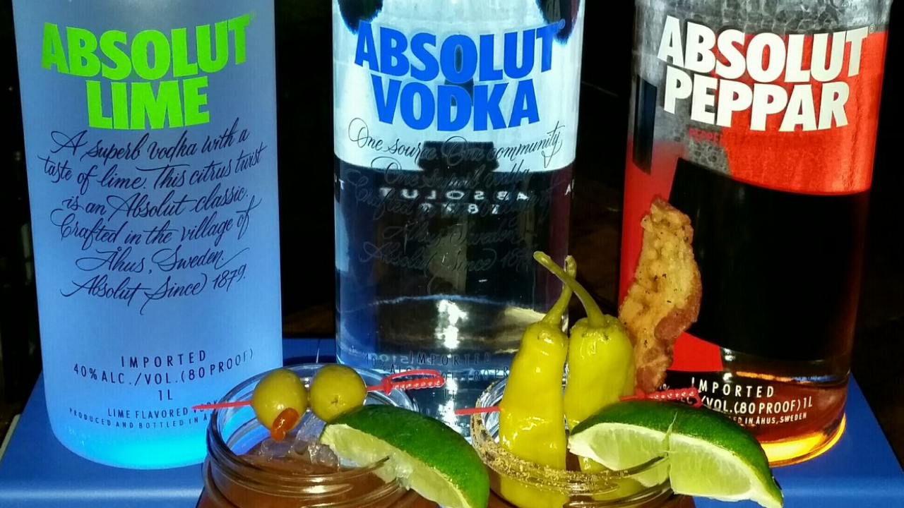

--- FILE ---
content_type: text/html; charset=UTF-8
request_url: https://oldwhittentavern.com/foyer/display/
body_size: 22251
content:
<html>
	<head><title>Cocktails | Old Whitten Tavern</title>
	<style>img:is([sizes="auto" i], [sizes^="auto," i]) { contain-intrinsic-size: 3000px 1500px }</style>
	
		<!-- All in One SEO 4.9.3 - aioseo.com -->
	<meta name="robots" content="max-image-preview:large" />
	<link rel="canonical" href="https://oldwhittentavern.com/foyer/display/" />
	<meta name="generator" content="All in One SEO (AIOSEO) 4.9.3" />
		<meta property="og:locale" content="en_US" />
		<meta property="og:site_name" content="Old Whitten Tavern | Come on OWT" />
		<meta property="og:type" content="article" />
		<meta property="og:title" content="Cocktails | Old Whitten Tavern" />
		<meta property="og:url" content="https://oldwhittentavern.com/foyer/display/" />
		<meta property="article:published_time" content="2022-07-12T14:33:42+00:00" />
		<meta property="article:modified_time" content="2022-08-01T18:38:51+00:00" />
		<meta name="twitter:card" content="summary" />
		<meta name="twitter:title" content="Cocktails | Old Whitten Tavern" />
		<script type="application/ld+json" class="aioseo-schema">
			{"@context":"https:\/\/schema.org","@graph":[{"@type":"BreadcrumbList","@id":"https:\/\/oldwhittentavern.com\/foyer\/display\/#breadcrumblist","itemListElement":[{"@type":"ListItem","@id":"https:\/\/oldwhittentavern.com#listItem","position":1,"name":"Home","item":"https:\/\/oldwhittentavern.com","nextItem":{"@type":"ListItem","@id":"https:\/\/oldwhittentavern.com\/foyer\/display\/#listItem","name":"Cocktails"}},{"@type":"ListItem","@id":"https:\/\/oldwhittentavern.com\/foyer\/display\/#listItem","position":2,"name":"Cocktails","previousItem":{"@type":"ListItem","@id":"https:\/\/oldwhittentavern.com#listItem","name":"Home"}}]},{"@type":"Organization","@id":"https:\/\/oldwhittentavern.com\/#organization","name":"Old Whitten Tavern","description":"Come on OWT","url":"https:\/\/oldwhittentavern.com\/"},{"@type":"WebPage","@id":"https:\/\/oldwhittentavern.com\/foyer\/display\/#webpage","url":"https:\/\/oldwhittentavern.com\/foyer\/display\/","name":"Cocktails | Old Whitten Tavern","inLanguage":"en-US","isPartOf":{"@id":"https:\/\/oldwhittentavern.com\/#website"},"breadcrumb":{"@id":"https:\/\/oldwhittentavern.com\/foyer\/display\/#breadcrumblist"},"datePublished":"2022-07-12T14:33:42+00:00","dateModified":"2022-08-01T18:38:51+00:00"},{"@type":"WebSite","@id":"https:\/\/oldwhittentavern.com\/#website","url":"https:\/\/oldwhittentavern.com\/","name":"Old Whitten Tavern","description":"Come on OWT","inLanguage":"en-US","publisher":{"@id":"https:\/\/oldwhittentavern.com\/#organization"}}]}
		</script>
		<!-- All in One SEO -->

<link rel="alternate" type="application/rss+xml" title="Old Whitten Tavern &raquo; Feed" href="https://oldwhittentavern.com/feed/" />
<link rel="alternate" type="text/calendar" title="Old Whitten Tavern &raquo; iCal Feed" href="https://oldwhittentavern.com/events/?ical=1" />
		
		
		
						<!-- This site uses the Google Analytics by MonsterInsights plugin v9.11.1 - Using Analytics tracking - https://www.monsterinsights.com/ -->
		<!-- Note: MonsterInsights is not currently configured on this site. The site owner needs to authenticate with Google Analytics in the MonsterInsights settings panel. -->
					<!-- No tracking code set -->
				<!-- / Google Analytics by MonsterInsights -->
		<script type="text/javascript">
/* <![CDATA[ */
window._wpemojiSettings = {"baseUrl":"https:\/\/s.w.org\/images\/core\/emoji\/16.0.1\/72x72\/","ext":".png","svgUrl":"https:\/\/s.w.org\/images\/core\/emoji\/16.0.1\/svg\/","svgExt":".svg","source":{"concatemoji":"https:\/\/oldwhittentavern.com\/wp-includes\/js\/wp-emoji-release.min.js?ver=6.8.3"}};
/*! This file is auto-generated */
!function(s,n){var o,i,e;function c(e){try{var t={supportTests:e,timestamp:(new Date).valueOf()};sessionStorage.setItem(o,JSON.stringify(t))}catch(e){}}function p(e,t,n){e.clearRect(0,0,e.canvas.width,e.canvas.height),e.fillText(t,0,0);var t=new Uint32Array(e.getImageData(0,0,e.canvas.width,e.canvas.height).data),a=(e.clearRect(0,0,e.canvas.width,e.canvas.height),e.fillText(n,0,0),new Uint32Array(e.getImageData(0,0,e.canvas.width,e.canvas.height).data));return t.every(function(e,t){return e===a[t]})}function u(e,t){e.clearRect(0,0,e.canvas.width,e.canvas.height),e.fillText(t,0,0);for(var n=e.getImageData(16,16,1,1),a=0;a<n.data.length;a++)if(0!==n.data[a])return!1;return!0}function f(e,t,n,a){switch(t){case"flag":return n(e,"\ud83c\udff3\ufe0f\u200d\u26a7\ufe0f","\ud83c\udff3\ufe0f\u200b\u26a7\ufe0f")?!1:!n(e,"\ud83c\udde8\ud83c\uddf6","\ud83c\udde8\u200b\ud83c\uddf6")&&!n(e,"\ud83c\udff4\udb40\udc67\udb40\udc62\udb40\udc65\udb40\udc6e\udb40\udc67\udb40\udc7f","\ud83c\udff4\u200b\udb40\udc67\u200b\udb40\udc62\u200b\udb40\udc65\u200b\udb40\udc6e\u200b\udb40\udc67\u200b\udb40\udc7f");case"emoji":return!a(e,"\ud83e\udedf")}return!1}function g(e,t,n,a){var r="undefined"!=typeof WorkerGlobalScope&&self instanceof WorkerGlobalScope?new OffscreenCanvas(300,150):s.createElement("canvas"),o=r.getContext("2d",{willReadFrequently:!0}),i=(o.textBaseline="top",o.font="600 32px Arial",{});return e.forEach(function(e){i[e]=t(o,e,n,a)}),i}function t(e){var t=s.createElement("script");t.src=e,t.defer=!0,s.head.appendChild(t)}"undefined"!=typeof Promise&&(o="wpEmojiSettingsSupports",i=["flag","emoji"],n.supports={everything:!0,everythingExceptFlag:!0},e=new Promise(function(e){s.addEventListener("DOMContentLoaded",e,{once:!0})}),new Promise(function(t){var n=function(){try{var e=JSON.parse(sessionStorage.getItem(o));if("object"==typeof e&&"number"==typeof e.timestamp&&(new Date).valueOf()<e.timestamp+604800&&"object"==typeof e.supportTests)return e.supportTests}catch(e){}return null}();if(!n){if("undefined"!=typeof Worker&&"undefined"!=typeof OffscreenCanvas&&"undefined"!=typeof URL&&URL.createObjectURL&&"undefined"!=typeof Blob)try{var e="postMessage("+g.toString()+"("+[JSON.stringify(i),f.toString(),p.toString(),u.toString()].join(",")+"));",a=new Blob([e],{type:"text/javascript"}),r=new Worker(URL.createObjectURL(a),{name:"wpTestEmojiSupports"});return void(r.onmessage=function(e){c(n=e.data),r.terminate(),t(n)})}catch(e){}c(n=g(i,f,p,u))}t(n)}).then(function(e){for(var t in e)n.supports[t]=e[t],n.supports.everything=n.supports.everything&&n.supports[t],"flag"!==t&&(n.supports.everythingExceptFlag=n.supports.everythingExceptFlag&&n.supports[t]);n.supports.everythingExceptFlag=n.supports.everythingExceptFlag&&!n.supports.flag,n.DOMReady=!1,n.readyCallback=function(){n.DOMReady=!0}}).then(function(){return e}).then(function(){var e;n.supports.everything||(n.readyCallback(),(e=n.source||{}).concatemoji?t(e.concatemoji):e.wpemoji&&e.twemoji&&(t(e.twemoji),t(e.wpemoji)))}))}((window,document),window._wpemojiSettings);
/* ]]> */
</script>
<link rel='stylesheet' id='eo-leaflet.js-css' href='https://oldwhittentavern.com/wp-content/plugins/event-organiser/lib/leaflet/leaflet.min.css?ver=1.4.0' type='text/css' media='all' />
<style id='eo-leaflet.js-inline-css' type='text/css'>
.leaflet-popup-close-button{box-shadow:none!important;}
</style>
<style id='wp-emoji-styles-inline-css' type='text/css'>

	img.wp-smiley, img.emoji {
		display: inline !important;
		border: none !important;
		box-shadow: none !important;
		height: 1em !important;
		width: 1em !important;
		margin: 0 0.07em !important;
		vertical-align: -0.1em !important;
		background: none !important;
		padding: 0 !important;
	}
</style>
<link rel='stylesheet' id='aioseo/css/src/vue/standalone/blocks/table-of-contents/global.scss-css' href='https://oldwhittentavern.com/wp-content/plugins/all-in-one-seo-pack/dist/Lite/assets/css/table-of-contents/global.e90f6d47.css?ver=4.9.3' type='text/css' media='all' />
<link rel='stylesheet' id='foyer-css' href='https://oldwhittentavern.com/wp-content/plugins/foyer/public/css/foyer-public.css?ver=1.7.5' type='text/css' media='all' />
<link rel='stylesheet' id='fusion-dynamic-css-css' href='https://oldwhittentavern.com/wp-content/uploads/fusion-styles/298a0d83635422b08c63ab6ceff866f5.min.css?ver=3.14.2' type='text/css' media='all' />
<script type="text/javascript" src="https://oldwhittentavern.com/wp-includes/js/jquery/jquery.min.js?ver=3.7.1" id="jquery-core-js"></script>
<script type="text/javascript" src="https://oldwhittentavern.com/wp-includes/js/jquery/jquery-migrate.min.js?ver=3.4.1" id="jquery-migrate-js"></script>
<script type="text/javascript" src="https://oldwhittentavern.com/wp-content/plugins/foyer/public/js/foyer-public-min.js?ver=1.7.5" id="foyer-js"></script>
<link rel="https://api.w.org/" href="https://oldwhittentavern.com/wp-json/" /><link rel="EditURI" type="application/rsd+xml" title="RSD" href="https://oldwhittentavern.com/xmlrpc.php?rsd" />
<meta name="generator" content="WordPress 6.8.3" />
<link rel='shortlink' href='https://oldwhittentavern.com/?p=3315' />
<link rel="alternate" title="oEmbed (JSON)" type="application/json+oembed" href="https://oldwhittentavern.com/wp-json/oembed/1.0/embed?url=https%3A%2F%2Foldwhittentavern.com%2Ffoyer%2Fdisplay%2F" />
<link rel="alternate" title="oEmbed (XML)" type="text/xml+oembed" href="https://oldwhittentavern.com/wp-json/oembed/1.0/embed?url=https%3A%2F%2Foldwhittentavern.com%2Ffoyer%2Fdisplay%2F&#038;format=xml" />
<link rel="manifest" href="https://oldwhittentavern.com/wp-content/plugins/foyer/public/assets/manifest.json"><meta name="tec-api-version" content="v1"><meta name="tec-api-origin" content="https://oldwhittentavern.com"><link rel="alternate" href="https://oldwhittentavern.com/wp-json/tribe/events/v1/" /><style type="text/css" id="css-fb-visibility">@media screen and (max-width: 640px){.fusion-no-small-visibility{display:none !important;}body .sm-text-align-center{text-align:center !important;}body .sm-text-align-left{text-align:left !important;}body .sm-text-align-right{text-align:right !important;}body .sm-text-align-justify{text-align:justify !important;}body .sm-flex-align-center{justify-content:center !important;}body .sm-flex-align-flex-start{justify-content:flex-start !important;}body .sm-flex-align-flex-end{justify-content:flex-end !important;}body .sm-mx-auto{margin-left:auto !important;margin-right:auto !important;}body .sm-ml-auto{margin-left:auto !important;}body .sm-mr-auto{margin-right:auto !important;}body .fusion-absolute-position-small{position:absolute;width:100%;}.awb-sticky.awb-sticky-small{ position: sticky; top: var(--awb-sticky-offset,0); }}@media screen and (min-width: 641px) and (max-width: 1024px){.fusion-no-medium-visibility{display:none !important;}body .md-text-align-center{text-align:center !important;}body .md-text-align-left{text-align:left !important;}body .md-text-align-right{text-align:right !important;}body .md-text-align-justify{text-align:justify !important;}body .md-flex-align-center{justify-content:center !important;}body .md-flex-align-flex-start{justify-content:flex-start !important;}body .md-flex-align-flex-end{justify-content:flex-end !important;}body .md-mx-auto{margin-left:auto !important;margin-right:auto !important;}body .md-ml-auto{margin-left:auto !important;}body .md-mr-auto{margin-right:auto !important;}body .fusion-absolute-position-medium{position:absolute;width:100%;}.awb-sticky.awb-sticky-medium{ position: sticky; top: var(--awb-sticky-offset,0); }}@media screen and (min-width: 1025px){.fusion-no-large-visibility{display:none !important;}body .lg-text-align-center{text-align:center !important;}body .lg-text-align-left{text-align:left !important;}body .lg-text-align-right{text-align:right !important;}body .lg-text-align-justify{text-align:justify !important;}body .lg-flex-align-center{justify-content:center !important;}body .lg-flex-align-flex-start{justify-content:flex-start !important;}body .lg-flex-align-flex-end{justify-content:flex-end !important;}body .lg-mx-auto{margin-left:auto !important;margin-right:auto !important;}body .lg-ml-auto{margin-left:auto !important;}body .lg-mr-auto{margin-right:auto !important;}body .fusion-absolute-position-large{position:absolute;width:100%;}.awb-sticky.awb-sticky-large{ position: sticky; top: var(--awb-sticky-offset,0); }}</style>		<script type="text/javascript">
			var doc = document.documentElement;
			doc.setAttribute( 'data-useragent', navigator.userAgent );
		</script>
			</head>
	<body data-rsssl=1 class="wp-singular foyer_display-template-default single single-foyer_display postid-3315 wp-theme-Avada tribe-no-js fusion-image-hovers fusion-pagination-sizing fusion-button_type-flat fusion-button_span-yes fusion-button_gradient-linear avada-image-rollover-circle-no avada-image-rollover-yes avada-image-rollover-direction-left fusion-body ltr no-tablet-sticky-header no-mobile-sticky-header no-mobile-slidingbar avada-has-rev-slider-styles fusion-disable-outline fusion-sub-menu-fade mobile-logo-pos-left layout-wide-mode avada-has-boxed-modal-shadow-none layout-scroll-offset-full avada-has-zero-margin-offset-top fusion-top-header menu-text-align-left mobile-menu-design-modern fusion-show-pagination-text fusion-header-layout-v1 avada-responsive avada-footer-fx-none avada-menu-highlight-style-bar fusion-search-form-classic fusion-main-menu-search-overlay fusion-avatar-square avada-sticky-shrinkage avada-dropdown-styles avada-blog-layout-grid avada-blog-archive-layout-grid avada-ec-not-100-width avada-ec-meta-layout-sidebar avada-header-shadow-no avada-menu-icon-position-left avada-has-mainmenu-dropdown-divider avada-has-header-100-width avada-has-titlebar-hide avada-has-pagination-padding avada-flyout-menu-direction-fade avada-ec-views-v2"><div class="foyer-display" ><div class="foyer-channel foyer-channel-2426 foyer-transition-fade" >
	<div class="foyer-slides"><div class="foyer-slide foyer-slide-default foyer-slide-background-image next"  data-foyer-slide-duration="7">
	<div class="inner">
	</div>
	<div class="foyer-slide-background foyer-slide-background-image" >
		<figure>
			<img width="1248" height="1566" src="https://oldwhittentavern.com/wp-content/uploads/2022/07/20170405_094733-1-1.jpg" class="attachment-foyer size-foyer" alt="" decoding="async" srcset="https://oldwhittentavern.com/wp-content/uploads/2022/07/20170405_094733-1-1-200x251.jpg 200w, https://oldwhittentavern.com/wp-content/uploads/2022/07/20170405_094733-1-1-239x300.jpg 239w, https://oldwhittentavern.com/wp-content/uploads/2022/07/20170405_094733-1-1-400x502.jpg 400w, https://oldwhittentavern.com/wp-content/uploads/2022/07/20170405_094733-1-1-600x753.jpg 600w, https://oldwhittentavern.com/wp-content/uploads/2022/07/20170405_094733-1-1-768x964.jpg 768w, https://oldwhittentavern.com/wp-content/uploads/2022/07/20170405_094733-1-1-800x1004.jpg 800w, https://oldwhittentavern.com/wp-content/uploads/2022/07/20170405_094733-1-1-816x1024.jpg 816w, https://oldwhittentavern.com/wp-content/uploads/2022/07/20170405_094733-1-1-1200x1506.jpg 1200w, https://oldwhittentavern.com/wp-content/uploads/2022/07/20170405_094733-1-1-1224x1536.jpg 1224w, https://oldwhittentavern.com/wp-content/uploads/2022/07/20170405_094733-1-1.jpg 1248w" sizes="(max-width: 1248px) 100vw, 1248px" />		</figure>
	</div></div><div class="foyer-slide foyer-slide-default foyer-slide-background-image"  data-foyer-slide-duration="7">
	<div class="inner">
	</div>
	<div class="foyer-slide-background foyer-slide-background-image" >
		<figure>
			<img width="778" height="1440" src="https://oldwhittentavern.com/wp-content/uploads/2017/06/20170405_095824-1-1.jpeg" class="attachment-foyer size-foyer" alt="" decoding="async" srcset="https://oldwhittentavern.com/wp-content/uploads/2017/06/20170405_095824-1-1-162x300.jpeg 162w, https://oldwhittentavern.com/wp-content/uploads/2017/06/20170405_095824-1-1-200x370.jpeg 200w, https://oldwhittentavern.com/wp-content/uploads/2017/06/20170405_095824-1-1-400x740.jpeg 400w, https://oldwhittentavern.com/wp-content/uploads/2017/06/20170405_095824-1-1-553x1024.jpeg 553w, https://oldwhittentavern.com/wp-content/uploads/2017/06/20170405_095824-1-1-600x1111.jpeg 600w, https://oldwhittentavern.com/wp-content/uploads/2017/06/20170405_095824-1-1-768x1421.jpeg 768w, https://oldwhittentavern.com/wp-content/uploads/2017/06/20170405_095824-1-1.jpeg 778w" sizes="(max-width: 778px) 100vw, 778px" />		</figure>
	</div></div><div class="foyer-slide foyer-slide-default foyer-slide-background-image"  data-foyer-slide-duration="7">
	<div class="inner">
	</div>
	<div class="foyer-slide-background foyer-slide-background-image" >
		<figure>
			<img width="1920" height="1299" src="https://oldwhittentavern.com/wp-content/uploads/2022/07/IMG_3193-1-1920x1299.jpg" class="attachment-foyer size-foyer" alt="" decoding="async" srcset="https://oldwhittentavern.com/wp-content/uploads/2022/07/IMG_3193-1-200x135.jpg 200w, https://oldwhittentavern.com/wp-content/uploads/2022/07/IMG_3193-1-300x203.jpg 300w, https://oldwhittentavern.com/wp-content/uploads/2022/07/IMG_3193-1-400x271.jpg 400w, https://oldwhittentavern.com/wp-content/uploads/2022/07/IMG_3193-1-600x406.jpg 600w, https://oldwhittentavern.com/wp-content/uploads/2022/07/IMG_3193-1-768x519.jpg 768w, https://oldwhittentavern.com/wp-content/uploads/2022/07/IMG_3193-1-800x541.jpg 800w, https://oldwhittentavern.com/wp-content/uploads/2022/07/IMG_3193-1-1024x693.jpg 1024w, https://oldwhittentavern.com/wp-content/uploads/2022/07/IMG_3193-1-1200x812.jpg 1200w, https://oldwhittentavern.com/wp-content/uploads/2022/07/IMG_3193-1-1536x1039.jpg 1536w, https://oldwhittentavern.com/wp-content/uploads/2022/07/IMG_3193-1-1920x1299.jpg 1920w" sizes="(max-width: 1920px) 100vw, 1920px" />		</figure>
	</div></div></div>
</div></div><script type="text/javascript">var fusionNavIsCollapsed=function(e){var t,n;window.innerWidth<=e.getAttribute("data-breakpoint")?(e.classList.add("collapse-enabled"),e.classList.remove("awb-menu_desktop"),e.classList.contains("expanded")||window.dispatchEvent(new CustomEvent("fusion-mobile-menu-collapsed",{detail:{nav:e}})),(n=e.querySelectorAll(".menu-item-has-children.expanded")).length&&n.forEach(function(e){e.querySelector(".awb-menu__open-nav-submenu_mobile").setAttribute("aria-expanded","false")})):(null!==e.querySelector(".menu-item-has-children.expanded .awb-menu__open-nav-submenu_click")&&e.querySelector(".menu-item-has-children.expanded .awb-menu__open-nav-submenu_click").click(),e.classList.remove("collapse-enabled"),e.classList.add("awb-menu_desktop"),null!==e.querySelector(".awb-menu__main-ul")&&e.querySelector(".awb-menu__main-ul").removeAttribute("style")),e.classList.add("no-wrapper-transition"),clearTimeout(t),t=setTimeout(()=>{e.classList.remove("no-wrapper-transition")},400),e.classList.remove("loading")},fusionRunNavIsCollapsed=function(){var e,t=document.querySelectorAll(".awb-menu");for(e=0;e<t.length;e++)fusionNavIsCollapsed(t[e])};function avadaGetScrollBarWidth(){var e,t,n,l=document.createElement("p");return l.style.width="100%",l.style.height="200px",(e=document.createElement("div")).style.position="absolute",e.style.top="0px",e.style.left="0px",e.style.visibility="hidden",e.style.width="200px",e.style.height="150px",e.style.overflow="hidden",e.appendChild(l),document.body.appendChild(e),t=l.offsetWidth,e.style.overflow="scroll",t==(n=l.offsetWidth)&&(n=e.clientWidth),document.body.removeChild(e),jQuery("html").hasClass("awb-scroll")&&10<t-n?10:t-n}fusionRunNavIsCollapsed(),window.addEventListener("fusion-resize-horizontal",fusionRunNavIsCollapsed);</script><script type="speculationrules">
{"prefetch":[{"source":"document","where":{"and":[{"href_matches":"\/*"},{"not":{"href_matches":["\/wp-*.php","\/wp-admin\/*","\/wp-content\/uploads\/*","\/wp-content\/*","\/wp-content\/plugins\/*","\/wp-content\/themes\/Avada\/*","\/*\\?(.+)"]}},{"not":{"selector_matches":"a[rel~=\"nofollow\"]"}},{"not":{"selector_matches":".no-prefetch, .no-prefetch a"}}]},"eagerness":"conservative"}]}
</script>
		<script>
		( function ( body ) {
			'use strict';
			body.className = body.className.replace( /\btribe-no-js\b/, 'tribe-js' );
		} )( document.body );
		</script>
		<script> /* <![CDATA[ */var tribe_l10n_datatables = {"aria":{"sort_ascending":": activate to sort column ascending","sort_descending":": activate to sort column descending"},"length_menu":"Show _MENU_ entries","empty_table":"No data available in table","info":"Showing _START_ to _END_ of _TOTAL_ entries","info_empty":"Showing 0 to 0 of 0 entries","info_filtered":"(filtered from _MAX_ total entries)","zero_records":"No matching records found","search":"Search:","all_selected_text":"All items on this page were selected. ","select_all_link":"Select all pages","clear_selection":"Clear Selection.","pagination":{"all":"All","next":"Next","previous":"Previous"},"select":{"rows":{"0":"","_":": Selected %d rows","1":": Selected 1 row"}},"datepicker":{"dayNames":["Sunday","Monday","Tuesday","Wednesday","Thursday","Friday","Saturday"],"dayNamesShort":["Sun","Mon","Tue","Wed","Thu","Fri","Sat"],"dayNamesMin":["S","M","T","W","T","F","S"],"monthNames":["January","February","March","April","May","June","July","August","September","October","November","December"],"monthNamesShort":["January","February","March","April","May","June","July","August","September","October","November","December"],"monthNamesMin":["Jan","Feb","Mar","Apr","May","Jun","Jul","Aug","Sep","Oct","Nov","Dec"],"nextText":"Next","prevText":"Prev","currentText":"Today","closeText":"Done","today":"Today","clear":"Clear"}};/* ]]> */ </script><script type="text/javascript" src="https://oldwhittentavern.com/wp-content/plugins/the-events-calendar/common/build/js/user-agent.js?ver=da75d0bdea6dde3898df" id="tec-user-agent-js"></script>
<script type="text/javascript" src="https://oldwhittentavern.com/wp-content/uploads/fusion-scripts/dd631d02eab3d9e545650c7ddf427ca8.min.js?ver=3.14.2" id="fusion-scripts-js"></script>
				<script type="text/javascript">
				jQuery( document ).ready( function() {
					var ajaxurl = 'https://oldwhittentavern.com/wp-admin/admin-ajax.php';
					if ( 0 < jQuery( '.fusion-login-nonce' ).length ) {
						jQuery.get( ajaxurl, { 'action': 'fusion_login_nonce' }, function( response ) {
							jQuery( '.fusion-login-nonce' ).html( response );
						});
					}
				});
				</script>
				</body>
</html>


--- FILE ---
content_type: application/javascript
request_url: https://oldwhittentavern.com/wp-content/uploads/fusion-scripts/dd631d02eab3d9e545650c7ddf427ca8.min.js?ver=3.14.2
body_size: 348914
content:
var cssua=function(e,o,i){"use strict";var s=" ua-",r=/\s*([\-\w ]+)[\s\/\:]([\d_]+\b(?:[\-\._\/]\w+)*)/,n=/([\w\-\.]+[\s\/][v]?[\d_]+\b(?:[\-\._\/]\w+)*)/g,a=/\b(?:(blackberry\w*|bb10)|(rim tablet os))(?:\/(\d+\.\d+(?:\.\w+)*))?/,b=/\bsilk-accelerated=true\b/,t=/\bfluidapp\b/,l=/(\bwindows\b|\bmacintosh\b|\blinux\b|\bunix\b)/,p=/(\bandroid\b|\bipad\b|\bipod\b|\bwindows phone\b|\bwpdesktop\b|\bxblwp7\b|\bzunewp7\b|\bwindows ce\b|\bblackberry\w*|\bbb10\b|\brim tablet os\b|\bmeego|\bwebos\b|\bpalm|\bsymbian|\bj2me\b|\bdocomo\b|\bpda\b|\bchtml\b|\bmidp\b|\bcldc\b|\w*?mobile\w*?|\w*?phone\w*?)/,c=/(\bxbox\b|\bplaystation\b|\bnintendo\s+\w+)/,d={parse:function(e,o){var i={};if(o&&(i.standalone=o),!(e=(""+e).toLowerCase()))return i;for(var s,d,m=e.split(/[()]/),w=0,_=m.length;w<_;w++)if(w%2){var u=m[w].split(";");for(s=0,d=u.length;s<d;s++)if(r.exec(u[s])){var f=RegExp.$1.split(" ").join("_"),v=RegExp.$2;(!i[f]||parseFloat(i[f])<parseFloat(v))&&(i[f]=v)}}else{var x=m[w].match(n);if(x)for(s=0,d=x.length;s<d;s++){var g=x[s].split(/[\/\s]+/);g.length&&"mozilla"!==g[0]&&(i[g[0].split(" ").join("_")]=g.slice(1).join("-"))}}if(p.exec(e))i.mobile=RegExp.$1,a.exec(e)&&(delete i[i.mobile],i.blackberry=i.version||RegExp.$3||RegExp.$2||RegExp.$1,RegExp.$1?i.mobile="blackberry":"0.0.1"===i.version&&(i.blackberry="7.1.0.0"));else if(l.exec(e))i.desktop=RegExp.$1;else if(c.exec(e)){i.game=RegExp.$1;var h=i.game.split(" ").join("_");i.version&&!i[h]&&(i[h]=i.version)}return i.intel_mac_os_x?(i.mac_os_x=i.intel_mac_os_x.split("_").join("."),delete i.intel_mac_os_x):i.cpu_iphone_os?(i.ios=i.cpu_iphone_os.split("_").join("."),delete i.cpu_iphone_os):i.cpu_os?(i.ios=i.cpu_os.split("_").join("."),delete i.cpu_os):"iphone"!==i.mobile||i.ios||(i.ios="1"),i.opera&&i.version?(i.opera=i.version,delete i.blackberry):b.exec(e)?i.silk_accelerated=!0:t.exec(e)&&(i.fluidapp=i.version),i.applewebkit?(i.webkit=i.applewebkit,delete i.applewebkit,i.opr&&(i.opera=i.opr,delete i.opr,delete i.chrome),i.safari&&(i.chrome||i.crios||i.opera||i.silk||i.fluidapp||i.phantomjs||i.mobile&&!i.ios?delete i.safari:i.version&&!i.rim_tablet_os?i.safari=i.version:i.safari={419:"2.0.4",417:"2.0.3",416:"2.0.2",412:"2.0",312:"1.3",125:"1.2",85:"1.0"}[parseInt(i.safari,10)]||i.safari)):i.msie||i.trident?(i.opera||(i.ie=i.msie||i.rv),delete i.msie,i.windows_phone_os?(i.windows_phone=i.windows_phone_os,delete i.windows_phone_os):"wpdesktop"!==i.mobile&&"xblwp7"!==i.mobile&&"zunewp7"!==i.mobile||(i.mobile="windows desktop",i.windows_phone=+i.ie<9?"7.0":+i.ie<10?"7.5":"8.0",delete i.windows_nt)):(i.gecko||i.firefox)&&(i.gecko=i.rv),i.rv&&delete i.rv,i.version&&delete i.version,i},format:function(e){function o(e,o){e=e.split(".").join("-");var i=s+e;if("string"==typeof o){for(var r=(o=o.split(" ").join("_").split(".").join("-")).indexOf("-");r>0;)i+=s+e+"-"+o.substring(0,r),r=o.indexOf("-",r+1);i+=s+e+"-"+o}return i}var i="";for(var r in e)r&&e.hasOwnProperty(r)&&(i+=o(r,e[r]));return i},encode:function(e){var o="";for(var i in e)i&&e.hasOwnProperty(i)&&(o&&(o+="&"),o+=encodeURIComponent(i)+"="+encodeURIComponent(e[i]));return o}};d.userAgent=d.ua=d.parse(o,i);var m=d.format(d.ua)+" js";return e.className?e.className=e.className.replace(/\bno-js\b/g,"")+m:e.className=m.substr(1),d}(document.documentElement,navigator.userAgent,navigator.standalone);
/*!
 * modernizr v3.12.0
 * Build https://modernizr.com/download?[base64]
 *
 * Copyright (c)
 *  Faruk Ates
 *  Paul Irish
 *  Alex Sexton
 *  Ryan Seddon
 *  Patrick Kettner
 *  Stu Cox
 *  Richard Herrera
 *  Veeck

 * MIT License
 */
!function(e,t,n,o){var r=[],a={_version:"3.12.0",_config:{classPrefix:"",enableClasses:!0,enableJSClass:!0,usePrefixes:!0},_q:[],on:function(e,t){var n=this;setTimeout(function(){t(n[e])},0)},addTest:function(e,t,n){r.push({name:e,fn:t,options:n})},addAsyncTest:function(e){r.push({name:null,fn:e})}},i=function(){};i.prototype=a,i=new i;var s=[];function c(e,t){return typeof e===t}var l,d,u=n.documentElement,p="svg"===u.nodeName.toLowerCase();function f(e){var t=u.className,n=i._config.classPrefix||"";if(p&&(t=t.baseVal),i._config.enableJSClass){var o=new RegExp("(^|\\s)"+n+"no-js(\\s|$)");t=t.replace(o,"$1"+n+"js$2")}i._config.enableClasses&&(e.length>0&&(t+=" "+n+e.join(" "+n)),p?u.className.baseVal=t:u.className=t)}function m(e,t){if("object"==typeof e)for(var n in e)l(e,n)&&m(n,e[n]);else{var o=(e=e.toLowerCase()).split("."),r=i[o[0]];if(2===o.length&&(r=r[o[1]]),void 0!==r)return i;t="function"==typeof t?t():t,1===o.length?i[o[0]]=t:(!i[o[0]]||i[o[0]]instanceof Boolean||(i[o[0]]=new Boolean(i[o[0]])),i[o[0]][o[1]]=t),f([(t&&!1!==t?"":"no-")+o.join("-")]),i._trigger(e,t)}return i}l=c(d={}.hasOwnProperty,"undefined")||c(d.call,"undefined")?function(e,t){return t in e&&c(e.constructor.prototype[t],"undefined")}:function(e,t){return d.call(e,t)},a._l={},a.on=function(e,t){this._l[e]||(this._l[e]=[]),this._l[e].push(t),i.hasOwnProperty(e)&&setTimeout(function(){i._trigger(e,i[e])},0)},a._trigger=function(e,t){if(this._l[e]){var n=this._l[e];setTimeout(function(){var e;for(e=0;e<n.length;e++)(0,n[e])(t)},0),delete this._l[e]}},i._q.push(function(){a.addTest=m});var h="Moz O ms Webkit",v=a._config.usePrefixes?h.split(" "):[];a._cssomPrefixes=v;var g=function(e){var n,r=L.length,a=t.CSSRule;if(void 0===a)return o;if(!e)return!1;if((n=(e=e.replace(/^@/,"")).replace(/-/g,"_").toUpperCase()+"_RULE")in a)return"@"+e;for(var i=0;i<r;i++){var s=L[i];if(s.toUpperCase()+"_"+n in a)return"@-"+s.toLowerCase()+"-"+e}return!1};a.atRule=g;var y=a._config.usePrefixes?h.toLowerCase().split(" "):[];function T(){return"function"!=typeof n.createElement?n.createElement(arguments[0]):p?n.createElementNS.call(n,"http://www.w3.org/2000/svg",arguments[0]):n.createElement.apply(n,arguments)}a._domPrefixes=y;var b,x=(b=!("onblur"in u),function(e,t){var n;return!!e&&(t&&"string"!=typeof t||(t=T(t||"div")),!(n=(e="on"+e)in t)&&b&&(t.setAttribute||(t=T("div")),t.setAttribute(e,""),n="function"==typeof t[e],t[e]!==o&&(t[e]=o),t.removeAttribute(e)),n)});a.hasEvent=x,p||function(e,t){var n,o,r=e.html5||{},a=/^<|^(?:button|map|select|textarea|object|iframe|option|optgroup)$/i,i=/^(?:a|b|code|div|fieldset|h1|h2|h3|h4|h5|h6|i|label|li|ol|p|q|span|strong|style|table|tbody|td|th|tr|ul)$/i,s="_html5shiv",c=0,l={};function d(e,t){var n=e.createElement("p"),o=e.getElementsByTagName("head")[0]||e.documentElement;return n.innerHTML="x<style>"+t+"</style>",o.insertBefore(n.lastChild,o.firstChild)}function u(){var e=h.elements;return"string"==typeof e?e.split(" "):e}function p(e){var t=l[e[s]];return t||(t={},c++,e[s]=c,l[c]=t),t}function f(e,n,r){return n||(n=t),o?n.createElement(e):(r||(r=p(n)),!(s=r.cache[e]?r.cache[e].cloneNode():i.test(e)?(r.cache[e]=r.createElem(e)).cloneNode():r.createElem(e)).canHaveChildren||a.test(e)||s.tagUrn?s:r.frag.appendChild(s));var s}function m(e){e||(e=t);var r=p(e);return!h.shivCSS||n||r.hasCSS||(r.hasCSS=!!d(e,"article,aside,dialog,figcaption,figure,footer,header,hgroup,main,nav,section{display:block}mark{background:#FF0;color:#000}template{display:none}")),o||function(e,t){t.cache||(t.cache={},t.createElem=e.createElement,t.createFrag=e.createDocumentFragment,t.frag=t.createFrag()),e.createElement=function(n){return h.shivMethods?f(n,e,t):t.createElem(n)},e.createDocumentFragment=Function("h,f","return function(){var n=f.cloneNode(),c=n.createElement;h.shivMethods&&("+u().join().replace(/[\w\-:]+/g,function(e){return t.createElem(e),t.frag.createElement(e),'c("'+e+'")'})+");return n}")(h,t.frag)}(e,r),e}!function(){try{var e=t.createElement("a");e.innerHTML="<xyz></xyz>",n="hidden"in e,o=1==e.childNodes.length||function(){t.createElement("a");var e=t.createDocumentFragment();return void 0===e.cloneNode||void 0===e.createDocumentFragment||void 0===e.createElement}()}catch(e){n=!0,o=!0}}();var h={elements:r.elements||"abbr article aside audio bdi canvas data datalist details dialog figcaption figure footer header hgroup main mark meter nav output picture progress section summary template time video",version:"3.7.3",shivCSS:!1!==r.shivCSS,supportsUnknownElements:o,shivMethods:!1!==r.shivMethods,type:"default",shivDocument:m,createElement:f,createDocumentFragment:function(e,n){if(e||(e=t),o)return e.createDocumentFragment();for(var r=(n=n||p(e)).frag.cloneNode(),a=0,i=u(),s=i.length;a<s;a++)r.createElement(i[a]);return r},addElements:function(e,t){var n=h.elements;"string"!=typeof n&&(n=n.join(" ")),"string"!=typeof e&&(e=e.join(" ")),h.elements=n+" "+e,m(t)}};e.html5=h,m(t);var v,g=/^$|\b(?:all|print)\b/,y="html5shiv",T=!(o||(v=t.documentElement,void 0===t.namespaces||void 0===t.parentWindow||void 0===v.applyElement||void 0===v.removeNode||void 0===e.attachEvent));function b(e){for(var t,n=e.attributes,o=n.length,r=e.ownerDocument.createElement(y+":"+e.nodeName);o--;)(t=n[o]).specified&&r.setAttribute(t.nodeName,t.nodeValue);return r.style.cssText=e.style.cssText,r}function x(e){var t,n,o=p(e),r=e.namespaces,a=e.parentWindow;if(!T||e.printShived)return e;function i(){clearTimeout(o._removeSheetTimer),t&&t.removeNode(!0),t=null}return void 0===r[y]&&r.add(y),a.attachEvent("onbeforeprint",function(){i();for(var o,r,a,s=e.styleSheets,c=[],l=s.length,p=Array(l);l--;)p[l]=s[l];for(;a=p.pop();)if(!a.disabled&&g.test(a.media)){try{r=(o=a.imports).length}catch(e){r=0}for(l=0;l<r;l++)p.push(o[l]);try{c.push(a.cssText)}catch(e){}}c=function(e){for(var t,n=e.split("{"),o=n.length,r=RegExp("(^|[\\s,>+~])("+u().join("|")+")(?=[[\\s,>+~#.:]|$)","gi"),a="$1"+y+"\\:$2";o--;)(t=n[o]=n[o].split("}"))[t.length-1]=t[t.length-1].replace(r,a),n[o]=t.join("}");return n.join("{")}(c.reverse().join("")),n=function(e){for(var t,n=e.getElementsByTagName("*"),o=n.length,r=RegExp("^(?:"+u().join("|")+")$","i"),a=[];o--;)t=n[o],r.test(t.nodeName)&&a.push(t.applyElement(b(t)));return a}(e),t=d(e,c)}),a.attachEvent("onafterprint",function(){!function(e){for(var t=e.length;t--;)e[t].removeNode()}(n),clearTimeout(o._removeSheetTimer),o._removeSheetTimer=setTimeout(i,500)}),e.printShived=!0,e}h.type+=" print",h.shivPrint=x,x(t),"object"==typeof module&&module.exports&&(module.exports=h)}(void 0!==t?t:this,n);var w=function(){},S=function(){};function C(e,t,o,r){var a,i,s,c,l="modernizr",d=T("div"),f=function(){var e=n.body;return e||((e=T(p?"svg":"body")).fake=!0),e}();if(parseInt(o,10))for(;o--;)(s=T("div")).id=r?r[o]:l+(o+1),d.appendChild(s);return(a=T("style")).type="text/css",a.id="s"+l,(f.fake?f:d).appendChild(a),f.appendChild(d),a.styleSheet?a.styleSheet.cssText=e:a.appendChild(n.createTextNode(e)),d.id=l,f.fake&&(f.style.background="",f.style.overflow="hidden",c=u.style.overflow,u.style.overflow="hidden",u.appendChild(f)),i=t(d,e),f.fake&&f.parentNode?(f.parentNode.removeChild(f),u.style.overflow=c,u.offsetHeight):d.parentNode.removeChild(d),!!i}function E(e,n,o){var r;if("getComputedStyle"in t){r=getComputedStyle.call(t,e,n);var a=t.console;if(null!==r)o&&(r=r.getPropertyValue(o));else if(a)a[a.error?"error":"log"].call(a,"getComputedStyle returning null, its possible modernizr test results are inaccurate")}else r=!n&&e.currentStyle&&e.currentStyle[o];return r}t.console&&(w=function(){var e=console.error?"error":"log";t.console[e].apply(t.console,Array.prototype.slice.call(arguments))},S=function(){var e=console.warn?"warn":"log";t.console[e].apply(t.console,Array.prototype.slice.call(arguments))}),a.load=function(){"yepnope"in t?(S("yepnope.js (aka Modernizr.load) is no longer included as part of Modernizr. yepnope appears to be available on the page, so weâ€™ll use it to handle this call to Modernizr.load, but please update your code to use yepnope directly.\n See http://github.com/Modernizr/Modernizr/issues/1182 for more information."),t.yepnope.apply(t,[].slice.call(arguments,0))):w("yepnope.js (aka Modernizr.load) is no longer included as part of Modernizr. Get it from http://yepnopejs.com. See http://github.com/Modernizr/Modernizr/issues/1182 for more information.")};var P,k=(P=t.matchMedia||t.msMatchMedia)?function(e){var t=P(e);return t&&t.matches||!1}:function(e){var t=!1;return C("@media "+e+" { #modernizr { position: absolute; } }",function(e){t="absolute"===E(e,null,"position")}),t};function _(e,t){return!!~(""+e).indexOf(t)}a.mq=k;var z={elem:T("modernizr")};i._q.push(function(){delete z.elem});var N={style:z.elem.style};function M(e){return e.replace(/([A-Z])/g,function(e,t){return"-"+t.toLowerCase()}).replace(/^ms-/,"-ms-")}function $(e){return e.replace(/([a-z])-([a-z])/g,function(e,t,n){return t+n.toUpperCase()}).replace(/^-/,"")}function j(e,n,r,a){if(a=!c(a,"undefined")&&a,!c(r,"undefined")){var i=function(e,n){var r=e.length;if("CSS"in t&&"supports"in t.CSS){for(;r--;)if(t.CSS.supports(M(e[r]),n))return!0;return!1}if("CSSSupportsRule"in t){for(var a=[];r--;)a.push("("+M(e[r])+":"+n+")");return C("@supports ("+(a=a.join(" or "))+") { #modernizr { position: absolute; } }",function(e){return"absolute"===E(e,null,"position")})}return o}(e,r);if(!c(i,"undefined"))return i}for(var s,l,d,u,p,f=["modernizr","tspan","samp"];!N.style&&f.length;)s=!0,N.modElem=T(f.shift()),N.style=N.modElem.style;function m(){s&&(delete N.style,delete N.modElem)}for(d=e.length,l=0;l<d;l++)if(u=e[l],p=N.style[u],_(u,"-")&&(u=$(u)),N.style[u]!==o){if(a||c(r,"undefined"))return m(),"pfx"!==n||u;try{N.style[u]=r}catch(e){}if(N.style[u]!==p)return m(),"pfx"!==n||u}return m(),!1}function A(e,t){return function(){return e.apply(t,arguments)}}function O(e,t,n,o,r){var a=e.charAt(0).toUpperCase()+e.slice(1),i=(e+" "+v.join(a+" ")+a).split(" ");return c(t,"string")||c(t,"undefined")?j(i,t,o,r):function(e,t,n){var o;for(var r in e)if(e[r]in t)return!1===n?e[r]:c(o=t[e[r]],"function")?A(o,n||t):o;return!1}(i=(e+" "+y.join(a+" ")+a).split(" "),t,n)}i._q.unshift(function(){delete N.style}),a.testAllProps=O;var R=a.prefixed=function(e,t,n){return 0===e.indexOf("@")?g(e):(-1!==e.indexOf("-")&&(e=$(e)),t?O(e,t,n):O(e,"pfx"))},L=a._config.usePrefixes?" -webkit- -moz- -o- -ms- ".split(" "):["",""];a._prefixes=L;a.prefixedCSS=function(e){var t=R(e);return t&&M(t)};function B(e,t,n){return O(e,o,o,t,n)}a.testAllProps=B;var D=a.testProp=function(e,t,n){return j([e],o,t,n)},F=a.testStyles=C;
/*!
{
  "name": "Touch Events",
  "property": "touchevents",
  "caniuse": "touch",
  "tags": ["media", "attribute"],
  "notes": [{
    "name": "Touch Events spec",
    "href": "https://www.w3.org/TR/2013/WD-touch-events-20130124/"
  }],
  "warnings": [
    "** DEPRECATED see https://github.com/Modernizr/Modernizr/pull/2432 **",
    "Indicates if the browser supports the Touch Events spec, and does not necessarily reflect a touchscreen device"
  ],
  "knownBugs": [
    "False-positive on some configurations of Nokia N900",
    "False-positive on some BlackBerry 6.0 builds â€“ https://github.com/Modernizr/Modernizr/issues/372#issuecomment-3112695"
  ]
}
!*/
i.addTest("touchevents",function(){if("ontouchstart"in t||t.TouchEvent||t.DocumentTouch&&n instanceof DocumentTouch)return!0;var e=["(",L.join("touch-enabled),("),"heartz",")"].join("");return k(e)}),
/*!
{
  "name": "Application Cache",
  "property": "applicationcache",
  "caniuse": "offline-apps",
  "tags": ["storage", "offline"],
  "notes": [{
    "name": "MDN Docs",
    "href": "https://developer.mozilla.org/en/docs/HTML/Using_the_application_cache"
  }],
  "polyfills": ["html5gears"]
}
!*/
i.addTest("applicationcache","applicationCache"in t),
/*!
{
  "name": "HTML5 Audio Element",
  "property": "audio",
  "caniuse": "audio",
  "tags": ["html5", "audio", "media"],
  "notes": [{
    "name": "MDN Docs",
    "href": "https://developer.mozilla.org/En/Media_formats_supported_by_the_audio_and_video_elements"
  }]
}
!*/
function(){var e=T("audio");i.addTest("audio",function(){var t=!1;try{(t=!!e.canPlayType)&&(t=new Boolean(t))}catch(e){}return t});try{e.canPlayType&&(i.addTest("audio.ogg",e.canPlayType('audio/ogg; codecs="vorbis"').replace(/^no$/,"")),i.addTest("audio.mp3",e.canPlayType('audio/mpeg; codecs="mp3"').replace(/^no$/,"")),i.addTest("audio.opus",e.canPlayType('audio/ogg; codecs="opus"')||e.canPlayType('audio/webm; codecs="opus"').replace(/^no$/,"")),i.addTest("audio.wav",e.canPlayType('audio/wav; codecs="1"').replace(/^no$/,"")),i.addTest("audio.m4a",(e.canPlayType("audio/x-m4a;")||e.canPlayType("audio/aac;")).replace(/^no$/,"")))}catch(e){}}(),
/*!
{
  "name": "Canvas",
  "property": "canvas",
  "caniuse": "canvas",
  "tags": ["canvas", "graphics"],
  "polyfills": ["flashcanvas", "excanvas", "slcanvas", "fxcanvas"]
}
!*/
i.addTest("canvas",function(){var e=T("canvas");return!(!e.getContext||!e.getContext("2d"))}),
/*!
{
  "name": "Canvas text",
  "property": "canvastext",
  "caniuse": "canvas-text",
  "tags": ["canvas", "graphics"],
  "polyfills": ["canvastext"]
}
!*/
i.addTest("canvastext",function(){return!1!==i.canvas&&"function"==typeof T("canvas").getContext("2d").fillText}),
/*!
{
  "name": "Hashchange event",
  "property": "hashchange",
  "caniuse": "hashchange",
  "tags": ["history"],
  "notes": [{
    "name": "MDN Docs",
    "href": "https://developer.mozilla.org/en-US/docs/Web/API/WindowEventHandlers/onhashchange"
  }],
  "polyfills": [
    "jquery-hashchange",
    "moo-historymanager",
    "jquery-ajaxy",
    "hasher",
    "shistory"
  ]
}
!*/
i.addTest("hashchange",function(){return!1!==x("hashchange",t)&&(n.documentMode===o||n.documentMode>7)}),
/*!
{
  "name": "Geolocation API",
  "property": "geolocation",
  "caniuse": "geolocation",
  "tags": ["media"],
  "notes": [{
    "name": "MDN Docs",
    "href": "https://developer.mozilla.org/en-US/docs/WebAPI/Using_geolocation"
  }],
  "polyfills": [
    "joshuabell-polyfill",
    "webshims",
    "geo-location-javascript",
    "geolocation-api-polyfill"
  ]
}
!*/
i.addTest("geolocation","geolocation"in navigator),
/*!
{
  "name": "History API",
  "property": "history",
  "caniuse": "history",
  "tags": ["history"],
  "authors": ["Hay Kranen", "Alexander Farkas"],
  "notes": [{
    "name": "W3C Spec",
    "href": "https://www.w3.org/TR/html51/browsers.html#the-history-interface"
  }, {
    "name": "MDN Docs",
    "href": "https://developer.mozilla.org/en-US/docs/Web/API/window.history"
  }],
  "polyfills": ["historyjs", "html5historyapi"]
}
!*/
i.addTest("history",function(){var e=navigator.userAgent;return!!e&&((-1===e.indexOf("Android 2.")&&-1===e.indexOf("Android 4.0")||-1===e.indexOf("Mobile Safari")||-1!==e.indexOf("Chrome")||-1!==e.indexOf("Windows Phone")||"file:"===location.protocol)&&(t.history&&"pushState"in t.history))});var q=T("input"),I="autocomplete autofocus list placeholder max min multiple pattern required step".split(" "),V={};
/*!
{
  "name": "Input attributes",
  "property": "input",
  "tags": ["forms"],
  "authors": ["Mike Taylor"],
  "notes": [{
    "name": "WHATWG Spec",
    "href": "https://html.spec.whatwg.org/multipage/input.html#input-type-attr-summary"
  }],
  "knownBugs": ["Some blackberry devices report false positive for input.multiple"]
}
!*/i.input=function(e){for(var n=0,o=e.length;n<o;n++)V[e[n]]=!!(e[n]in q);return V.list&&(V.list=!(!T("datalist")||!t.HTMLDataListElement)),V}(I),
/*!
{
  "name": "Form input types",
  "property": "inputtypes",
  "caniuse": "forms",
  "tags": ["forms"],
  "authors": ["Mike Taylor"],
  "polyfills": [
    "jquerytools",
    "webshims",
    "h5f",
    "webforms2",
    "nwxforms",
    "fdslider",
    "html5slider",
    "galleryhtml5forms",
    "jscolor",
    "html5formshim",
    "selectedoptionsjs",
    "formvalidationjs"
  ]
}
!*/
function(){for(var e,t,r,a=["search","tel","url","email","datetime","date","month","week","time","datetime-local","number","range","color"],s=0;s<a.length;s++)q.setAttribute("type",e=a[s]),(r="text"!==q.type&&"style"in q)&&(q.value="1)",q.style.cssText="position:absolute;visibility:hidden;",/^range$/.test(e)&&q.style.WebkitAppearance!==o?(u.appendChild(q),r=(t=n.defaultView).getComputedStyle&&"textfield"!==t.getComputedStyle(q,null).WebkitAppearance&&0!==q.offsetHeight,u.removeChild(q)):/^(search|tel)$/.test(e)||(r=/^(url|email)$/.test(e)?q.checkValidity&&!1===q.checkValidity():"1)"!==q.value)),i.addTest("inputtypes."+e,!!r)}();
/*!
{
  "name": "postMessage",
  "property": "postmessage",
  "caniuse": "x-doc-messaging",
  "notes": [{
    "name": "W3C Spec",
    "href": "https://www.w3.org/TR/webmessaging/#crossDocumentMessages"
  }],
  "polyfills": ["easyxdm", "postmessage-jquery"],
  "knownBugs": ["structuredclones - Android 2&3 can not send a structured clone of dates, filelists or regexps"],
  "warnings": ["Some old WebKit versions have bugs. Stick with object, array, number and pixeldata to be safe."]
}
!*/
var W=!0;try{t.postMessage({toString:function(){W=!1}},"*")}catch(e){}i.addTest("postmessage",new Boolean("postMessage"in t)),i.addTest("postmessage.structuredclones",W),
/*!
{
  "name": "HTML5 Video",
  "property": "video",
  "caniuse": "video",
  "tags": ["html5", "video", "media"],
  "knownBugs": ["Without QuickTime, `Modernizr.video.h264` will be `undefined`; https://github.com/Modernizr/Modernizr/issues/546"],
  "polyfills": [
    "html5media",
    "mediaelementjs",
    "sublimevideo",
    "videojs",
    "leanbackplayer",
    "videoforeverybody"
  ]
}
!*/
function(){var e=T("video");i.addTest("video",function(){var t=!1;try{(t=!!e.canPlayType)&&(t=new Boolean(t))}catch(e){}return t});try{e.canPlayType&&(i.addTest("video.ogg",e.canPlayType('video/ogg; codecs="theora"').replace(/^no$/,"")),i.addTest("video.h264",e.canPlayType('video/mp4; codecs="avc1.42E01E"').replace(/^no$/,"")),i.addTest("video.h265",e.canPlayType('video/mp4; codecs="hev1"').replace(/^no$/,"")),i.addTest("video.webm",e.canPlayType('video/webm; codecs="vp8, vorbis"').replace(/^no$/,"")),i.addTest("video.vp9",e.canPlayType('video/webm; codecs="vp9"').replace(/^no$/,"")),i.addTest("video.hls",e.canPlayType('application/x-mpegURL; codecs="avc1.42E01E"').replace(/^no$/,"")),i.addTest("video.av1",e.canPlayType('video/mp4; codecs="av01"').replace(/^no$/,"")))}catch(e){}}(),
/*!
{
  "name": "WebGL",
  "property": "webgl",
  "caniuse": "webgl",
  "tags": ["webgl", "graphics"],
  "polyfills": ["jebgl", "cwebgl", "iewebgl"]
}
!*/
i.addTest("webgl",function(){return"WebGLRenderingContext"in t});
/*!
{
  "name": "WebSockets Support",
  "property": "websockets",
  "authors": ["Phread (@fearphage)", "Mike Sherov (@mikesherov)", "Burak Yigit Kaya (@BYK)"],
  "caniuse": "websockets",
  "tags": ["html5"],
  "warnings": [
    "This test will reject any old version of WebSockets even if it is not prefixed such as in Safari 5.1"
  ],
  "notes": [{
    "name": "CLOSING State and Spec",
    "href": "https://www.w3.org/TR/websockets/#the-websocket-interface"
  }],
  "polyfills": [
    "sockjs",
    "socketio",
    "kaazing-websocket-gateway",
    "websocketjs",
    "atmosphere",
    "graceful-websocket",
    "portal",
    "datachannel"
  ]
}
!*/
var U,H,G,J=!1;try{J="WebSocket"in t&&2===t.WebSocket.CLOSING}catch(e){}i.addTest("websockets",J),
/*!
{
  "name": "CSS Animations",
  "property": "cssanimations",
  "caniuse": "css-animation",
  "polyfills": ["transformie", "csssandpaper"],
  "tags": ["css"],
  "warnings": ["Android < 4 will pass this test, but can only animate a single property at a time"],
  "notes": [{
    "name": "Article: 'Dispelling the Android CSS animation myths'",
    "href": "https://web.archive.org/web/20180602074607/https://daneden.me/2011/12/14/putting-up-with-androids-bullshit/"
  }]
}
!*/
i.addTest("cssanimations",B("animationName","a",!0)),
/*!
{
  "name": "Background Size",
  "property": "backgroundsize",
  "tags": ["css"],
  "knownBugs": ["This will false positive in Opera Mini - https://github.com/Modernizr/Modernizr/issues/396"],
  "notes": [{
    "name": "Related Issue",
    "href": "https://github.com/Modernizr/Modernizr/issues/396"
  }]
}
!*/
i.addTest("backgroundsize",B("backgroundSize","100%",!0)),
/*!
{
  "name": "Border Image",
  "property": "borderimage",
  "caniuse": "border-image",
  "polyfills": ["css3pie"],
  "knownBugs": ["Android < 2.0 is true, but has a broken implementation"],
  "tags": ["css"]
}
!*/
i.addTest("borderimage",B("borderImage","url() 1",!0)),
/*!
{
  "name": "Border Radius",
  "property": "borderradius",
  "caniuse": "border-radius",
  "polyfills": ["css3pie"],
  "tags": ["css"],
  "notes": [{
    "name": "Comprehensive Compat Chart",
    "href": "https://muddledramblings.com/table-of-css3-border-radius-compliance"
  }]
}
!*/
i.addTest("borderradius",B("borderRadius","0px",!0)),
/*!
{
  "name": "Box Shadow",
  "property": "boxshadow",
  "caniuse": "css-boxshadow",
  "tags": ["css"],
  "knownBugs": [
    "WebOS false positives on this test.",
    "The Kindle Silk browser false positives"
  ]
}
!*/
i.addTest("boxshadow",B("boxShadow","1px 1px",!0)),
/*!
{
  "name": "Flexbox",
  "property": "flexbox",
  "caniuse": "flexbox",
  "tags": ["css"],
  "notes": [{
    "name": "The _new_ flexbox",
    "href": "https://www.w3.org/TR/css-flexbox-1/"
  }],
  "warnings": [
    "A `true` result for this detect does not imply that the `flex-wrap` property is supported; see the `flexwrap` detect."
  ]
}
!*/
i.addTest("flexbox",B("flexBasis","1px",!0)),(U=navigator.userAgent,H=U.match(/w(eb)?osbrowser/gi),G=U.match(/windows phone/gi)&&U.match(/iemobile\/([0-9])+/gi)&&parseFloat(RegExp.$1)>=9,H||G)?i.addTest("fontface",!1):F('@font-face {font-family:"font";src:url("https://")}',function(e,t){var o=n.getElementById("smodernizr"),r=o.sheet||o.styleSheet,a=r?r.cssRules&&r.cssRules[0]?r.cssRules[0].cssText:r.cssText||"":"",s=/src/i.test(a)&&0===a.indexOf(t.split(" ")[0]);i.addTest("fontface",s)}),
/*!
{
  "name": "CSS Generated Content",
  "property": "generatedcontent",
  "tags": ["css"],
  "warnings": ["Android won't return correct height for anything below 7px #738"],
  "notes": [{
    "name": "W3C Spec",
    "href": "https://www.w3.org/TR/css3-selectors/#gen-content"
  }, {
    "name": "MDN Docs on :before",
    "href": "https://developer.mozilla.org/en-US/docs/Web/CSS/::before"
  }, {
    "name": "MDN Docs on :after",
    "href": "https://developer.mozilla.org/en-US/docs/Web/CSS/::after"
  }]
}
!*/
F('#modernizr{font:0/0 a}#modernizr:after{content:":)";visibility:hidden;font:7px/1 a}',function(e){i.addTest("generatedcontent",e.offsetHeight>=6)}),
/*!
{
  "name": "CSS Gradients",
  "caniuse": "css-gradients",
  "property": "cssgradients",
  "tags": ["css"],
  "knownBugs": ["False-positives on webOS (https://github.com/Modernizr/Modernizr/issues/202)"],
  "notes": [{
    "name": "Webkit Gradient Syntax",
    "href": "https://webkit.org/blog/175/introducing-css-gradients/"
  }, {
    "name": "Linear Gradient Syntax",
    "href": "https://developer.mozilla.org/en-US/docs/Web/CSS/linear-gradient"
  }, {
    "name": "W3C Spec",
    "href": "https://drafts.csswg.org/css-images-3/#gradients"
  }]
}
!*/
i.addTest("cssgradients",function(){for(var e,t="background-image:",n="",o=0,r=L.length-1;o<r;o++)e=0===o?"to ":"",n+=t+L[o]+"linear-gradient("+e+"left top, #9f9, white);";i._config.usePrefixes&&(n+=t+"-webkit-gradient(linear,left top,right bottom,from(#9f9),to(white));");var a=T("a").style;return a.cssText=n,(""+a.backgroundImage).indexOf("gradient")>-1}),
/*!
{
  "name": "CSS HSLA Colors",
  "caniuse": "css3-colors",
  "property": "hsla",
  "tags": ["css"]
}
!*/
i.addTest("hsla",function(){var e=T("a").style;return e.cssText="background-color:hsla(120,40%,100%,.5)",_(e.backgroundColor,"rgba")||_(e.backgroundColor,"hsla")}),
/*!
{
  "name": "CSS Multiple Backgrounds",
  "caniuse": "multibackgrounds",
  "property": "multiplebgs",
  "tags": ["css"]
}
!*/
i.addTest("multiplebgs",function(){var e=T("a").style;return e.cssText="background:url(https://),url(https://),red url(https://)",/(url\s*\(.*?){3}/.test(e.background)}),
/*!
{
  "name": "CSS Opacity",
  "caniuse": "css-opacity",
  "property": "opacity",
  "tags": ["css"]
}
!*/
i.addTest("opacity",function(){var e=T("a").style;return e.cssText=L.join("opacity:.55;"),/^0.55$/.test(e.opacity)}),
/*!
{
  "name": "CSS Reflections",
  "caniuse": "css-reflections",
  "property": "cssreflections",
  "tags": ["css"]
}
!*/
i.addTest("cssreflections",B("boxReflect","above",!0)),
/*!
{
  "name": "CSS rgba",
  "caniuse": "css3-colors",
  "property": "rgba",
  "tags": ["css"],
  "notes": [{
    "name": "CSSTricks Tutorial",
    "href": "https://css-tricks.com/rgba-browser-support/"
  }]
}
!*/
i.addTest("rgba",function(){var e=T("a").style;return e.cssText="background-color:rgba(150,255,150,.5)",(""+e.backgroundColor).indexOf("rgba")>-1}),
/*!
{
  "name": "CSS textshadow",
  "property": "textshadow",
  "caniuse": "css-textshadow",
  "tags": ["css"],
  "knownBugs": ["FF3.0 will false positive on this test"]
}
!*/
i.addTest("textshadow",D("textShadow","1px 1px")),
/*!
{
  "name": "CSS Transforms",
  "property": "csstransforms",
  "caniuse": "transforms2d",
  "tags": ["css"]
}
!*/
i.addTest("csstransforms",function(){return-1===navigator.userAgent.indexOf("Android 2.")&&B("transform","scale(1)",!0)});
/*!
{
  "name": "CSS Supports",
  "property": "supports",
  "caniuse": "css-featurequeries",
  "tags": ["css"],
  "builderAliases": ["css_supports"],
  "notes": [{
    "name": "W3C Spec (The @supports rule)",
    "href": "https://dev.w3.org/csswg/css3-conditional/#at-supports"
  }, {
    "name": "Related Github Issue",
    "href": "https://github.com/Modernizr/Modernizr/issues/648"
  }, {
    "name": "W3C Spec (The CSSSupportsRule interface)",
    "href": "https://dev.w3.org/csswg/css3-conditional/#the-csssupportsrule-interface"
  }]
}
!*/
var Z="CSS"in t&&"supports"in t.CSS,K="supportsCSS"in t;i.addTest("supports",Z||K),
/*!
{
  "name": "CSS Transforms 3D",
  "property": "csstransforms3d",
  "caniuse": "transforms3d",
  "tags": ["css"],
  "warnings": [
    "Chrome may occasionally fail this test on some systems; more info: https://bugs.chromium.org/p/chromium/issues/detail?id=129004"
  ]
}
!*/
i.addTest("csstransforms3d",function(){return!!B("perspective","1px",!0)}),
/*!
{
  "name": "CSS Transitions",
  "property": "csstransitions",
  "caniuse": "css-transitions",
  "tags": ["css"]
}
!*/
i.addTest("csstransitions",B("transition","all",!0)),
/*!
{
  "name": "Local Storage",
  "property": "localstorage",
  "caniuse": "namevalue-storage",
  "tags": ["storage"],
  "polyfills": [
    "joshuabell-polyfill",
    "cupcake",
    "storagepolyfill",
    "amplifyjs",
    "yui-cacheoffline"
  ]
}
!*/
i.addTest("localstorage",function(){var e="modernizr";try{return localStorage.setItem(e,e),localStorage.removeItem(e),!0}catch(e){return!1}}),
/*!
{
  "name": "Session Storage",
  "property": "sessionstorage",
  "tags": ["storage"],
  "polyfills": ["joshuabell-polyfill", "cupcake", "sessionstorage"]
}
!*/
i.addTest("sessionstorage",function(){var e="modernizr";try{return sessionStorage.setItem(e,e),sessionStorage.removeItem(e),!0}catch(e){return!1}}),
/*!
{
  "name": "Web SQL Database",
  "property": "websqldatabase",
  "caniuse": "sql-storage",
  "tags": ["storage"]
}
!*/
i.addTest("websqldatabase","openDatabase"in t);var Q={}.toString;
/*!
{
  "name": "SVG clip paths",
  "property": "svgclippaths",
  "tags": ["svg"],
  "notes": [{
    "name": "Demo",
    "href": "http://srufaculty.sru.edu/david.dailey/svg/newstuff/clipPath4.svg"
  }]
}
!*/i.addTest("svgclippaths",function(){return!!n.createElementNS&&/SVGClipPath/.test(Q.call(n.createElementNS("http://www.w3.org/2000/svg","clipPath")))}),
/*!
{
  "name": "Inline SVG",
  "property": "inlinesvg",
  "caniuse": "svg-html5",
  "tags": ["svg"],
  "notes": [{
    "name": "Test page",
    "href": "https://paulirish.com/demo/inline-svg"
  }, {
    "name": "Test page and results",
    "href": "https://codepen.io/eltonmesquita/full/GgXbvo/"
  }],
  "polyfills": ["inline-svg-polyfill"],
  "knownBugs": ["False negative on some Chromia browsers."]
}
!*/
i.addTest("inlinesvg",function(){var e=T("div");return e.innerHTML="<svg/>","http://www.w3.org/2000/svg"===("undefined"!=typeof SVGRect&&e.firstChild&&e.firstChild.namespaceURI)}),
/*!
{
  "name": "SVG SMIL animation",
  "property": "smil",
  "caniuse": "svg-smil",
  "tags": ["svg"],
  "notes": [{
  "name": "W3C Spec",
  "href": "https://www.w3.org/AudioVideo/"
  }]
}
!*/
i.addTest("smil",function(){return!!n.createElementNS&&/SVGAnimate/.test(Q.call(n.createElementNS("http://www.w3.org/2000/svg","animate")))}),
/*!
{
  "name": "Web Workers",
  "property": "webworkers",
  "caniuse": "webworkers",
  "tags": ["performance", "workers"],
  "notes": [{
    "name": "W3C Spec",
    "href": "https://www.w3.org/TR/workers/"
  }, {
    "name": "HTML5 Rocks Tutorial",
    "href": "https://www.html5rocks.com/en/tutorials/workers/basics/"
  }, {
    "name": "MDN Docs",
    "href": "https://developer.mozilla.org/en-US/docs/Web/API/Web_Workers_API/Using_web_workers"
  }],
  "polyfills": ["fakeworker", "html5shims"]
}
!*/
i.addTest("webworkers","Worker"in t),function(){var e,t,n,o,a,l;for(var d in r)if(r.hasOwnProperty(d)){if(e=[],(t=r[d]).name&&(e.push(t.name.toLowerCase()),t.options&&t.options.aliases&&t.options.aliases.length))for(n=0;n<t.options.aliases.length;n++)e.push(t.options.aliases[n].toLowerCase());for(o=c(t.fn,"function")?t.fn():t.fn,a=0;a<e.length;a++)1===(l=e[a].split(".")).length?i[l[0]]=o:(i[l[0]]&&(!i[l[0]]||i[l[0]]instanceof Boolean)||(i[l[0]]=new Boolean(i[l[0]])),i[l[0]][l[1]]=o),s.push((o?"":"no-")+l.join("-"))}}(),f(s),delete a.addTest,delete a.addAsyncTest;for(var X=0;X<i._q.length;X++)i._q[X]();e.Modernizr=i}(window,window,document);
var fusionAnimationsVars={"status_css_animations":"desktop"};function isInsideOffCanvas(n,i=".off-canvas-content",t=8){let e=0,a=n[0];for(;a&&"string"==typeof a&&e<t;){if(a.matches(i))return!0;a=a.parentElement,e++}return!1}function fusionSetAnimationData(n){"off"===fusionAnimationsVars.status_css_animations||cssua.ua.mobile&&"desktop_and_mobile"!==fusionAnimationsVars.status_css_animations?jQuery("body").addClass("dont-animate").removeClass("do-animate"):(jQuery("body").addClass("do-animate").removeClass("dont-animate"),void 0!==n&&void 0!==n.data.custom&&jQuery(window).initElementAnimations())}!function(n){"use strict";window.awbAnimationObservers={},n.fn.initElementAnimations=function(i={}){if(!n.isEmptyObject(i)&&isInsideOffCanvas(i))return!1;n.each(window.awbAnimationObservers,function(i,t){n.each(t[0],function(n,i){t[1].unobserve(i)}),delete window.awbAnimationObservers[i]}),"IntersectionObserver"in window?n.each(fusion.getObserverSegmentation(n(".fusion-animated")),function(i){var t=fusion.getAnimationIntersectionData(i),e=new IntersectionObserver(function(i,a){n.each(i,function(i,a){var s,o,r,u,d,m=n(a.target),c=0;a.isIntersecting&&(d=!0,0!==t.threshold&&(n(window).height()<m.outerHeight()?n(window).height()/m.outerHeight()>a.intersectionRatio&&(d=!1):1>a.intersectionRatio&&(d=!1)),d&&(m.parents(".fusion-delayed-animation").length||(m.css("visibility","visible"),s=m.data("animationtype"),o=m.data("animationduration"),r=m.data("animationdelay"),m.addClass(s),o&&(m.css("animation-duration",o+"s"),c+=1e3*o),r&&(m.css("animation-delay",r+"s"),c+=1e3*r),c&&(u=m,setTimeout(function(){u.removeClass(s)},c))),e.unobserve(a.target)))})},t);n(this).each(function(){e.observe(this)}),window.awbAnimationObservers[i]=[this,e]}):n(".fusion-animated").each(function(){n(this).parents(".fusion-delayed-animation").length||n(this).css("visibility","visible")})}}(jQuery),jQuery(document).ready(function(){fusionSetAnimationData()}),jQuery(window).on("load",function(){jQuery("body").hasClass("fusion-builder-live")||setTimeout(function(){jQuery(window).initElementAnimations()},300)}),jQuery(window).on("CSSAnimations",{custom:!0},fusionSetAnimationData);
jQuery(document).on("ready fusion-widget-render-Fusion_Widget_Tabs",function(){jQuery(".fusion-tabs-widget .fusion-tabs-nav li a").on("click",function(n){var t=jQuery(this).data("link");n.preventDefault(),jQuery(this).parents(".fusion-tabs-nav").find("li").removeClass("active"),jQuery(this).parent().addClass("active"),jQuery(this).parents(".fusion-tabs-widget").find(".fusion-tab-content").hide(),jQuery(this).parents(".fusion-tabs-widget").find('.fusion-tab-content[data-name="'+t+'"]').fadeIn()})});
jQuery(document).ready(function(){jQuery(".fusion-vertical-menu-widget .current_page_item, .fusion-vertical-menu-widget .current-menu-item").each(function(){var e=jQuery(this),n=e.parent();e.find(".children, .sub-menu").length&&e.find(".children, .sub-menu").show("slow"),e.parentsUntil(".fusion-vertical-menu-widget",".children, .sub-menu").show("slow"),n.hasClass("fusion-vertical-menu-widget")&&e.find("ul").show("slow")})}),jQuery(window).on("load",function(){jQuery(".fusion-vertical-menu-widget.click li a .arrow").on("click",function(e){var n=jQuery(this).parent(),i=n.parent(),t=i.find("> .children, > .sub-menu");if(e.preventDefault(),(i.hasClass("page_item_has_children")||i.hasClass("menu-item-has-children"))&&(t.length&&!t.is(":visible")?t.stop(!0,!0).slideDown("slow"):t.stop(!0,!0).slideUp("slow")),n.parent(".page_item_has_children.current_page_item, .menu-item-has-children.current-menu-item").length)return!1}),jQuery(".fusion-vertical-menu-widget.hover li").each(function(){var e;jQuery(this).hover(function(){var n=jQuery(this).find("> .children, > .sub-menu");clearTimeout(e),e=setTimeout(function(){n.length&&n.stop(!0,!0).slideDown("slow")},500)},function(){var n=jQuery(this),i=n.find(".children, .sub-menu");clearTimeout(e),e=setTimeout(function(){0===n.find(".current_page_item").length&&!1===n.hasClass("current_page_item")&&i.stop(!0,!0).slideUp("slow")},500)})})});
var fusionJSVars={"visibility_small":"640","visibility_medium":"1024"};var fusion={fusionResizeWidth:0,fusionResizeHeight:0,currentPostID:null,toBool:function(t){return 1===t||"1"===t||!0===t||"true"===t||"on"===t},restArguments:function(t,e){return e=null==e?t.length-1:+e,function(){for(var n,i=Math.max(arguments.length-e,0),o=Array(i),r=0;r<i;r++)o[r]=arguments[r+e];switch(e){case 0:return t.call(this,o);case 1:return t.call(this,arguments[0],o);case 2:return t.call(this,arguments[0],arguments[1],o)}for(n=Array(e+1),r=0;r<e;r++)n[r]=arguments[r];return n[e]=o,t.apply(this,n)}},debounce:function(t,e,n){var i,o,r,s,u,a=this;return r=function(e,n){i=null,n&&(o=t.apply(e,n))},(s=this.restArguments(function(s){return i&&clearTimeout(i),n?(u=!i,i=setTimeout(r,e),u&&(o=t.apply(this,s))):i=a.delay(r,e,this,s),o})).cancel=function(){clearTimeout(i),i=null},s},isSmall:function(){return Modernizr.mq("only screen and (max-width:"+fusionJSVars.visibility_small+"px)")},isMedium:function(){return Modernizr.mq("only screen and (min-width:"+(parseInt(fusionJSVars.visibility_small)+1)+"px) and (max-width:"+parseInt(fusionJSVars.visibility_medium)+"px)")},isLarge:function(){return Modernizr.mq("only screen and (min-width:"+(parseFloat(fusionJSVars.visibility_medium)+1)+"px)")},getHeight:function(t,e){var n=0;return"number"==typeof t?n=t:"string"==typeof t&&(t.includes(".")||t.includes("#"))?(e=void 0!==e&&e,jQuery(t).each(function(){n+=jQuery(this).outerHeight(e)})):n=parseFloat(t),n},getAdminbarHeight:function(){var t=jQuery("#wpadminbar").length?parseInt(jQuery("#wpadminbar").height()):0;return t+=jQuery(".fusion-fixed-top").length?parseInt(jQuery(".fusion-fixed-top").height()):0},isWindow:function(t){return null!=t&&t===t.window},getObserverSegmentation:function(t){var e={};return t.each(function(){jQuery(this).data("animationoffset")||jQuery(this).attr("data-animationoffset","top-into-view")}),e={"top-into-view":t.filter('[data-animationoffset="top-into-view"]'),"top-mid-of-view":t.filter('[data-animationoffset="top-mid-of-view"]'),"bottom-in-view":t.filter('[data-animationoffset="bottom-in-view"]')},jQuery.each(e,function(t,n){n.length||delete e[t]}),0===Object.keys(e).length&&(e["top-into-view"]=t),e},getAnimationIntersectionData:function(t){var e="",n=0,i="0px 0px 0px 0px";return"string"==typeof t?e=t:void 0!==t.data("animationoffset")&&(e=t.data("animationoffset")),"top-mid-of-view"===e?i="0px 0px -50% 0px":"bottom-in-view"===e&&(n=[0,.2,.4,.6,.7,.8,.9,1]),{root:null,rootMargin:i,threshold:n}},shouldObserverEntryAnimate:function(t,e){var n=!1,i=1;return 1<e.thresholds.length?t.boundingClientRect.height>t.rootBounds.height?(i=t.rootBounds.height/t.boundingClientRect.height,e.thresholds.filter(function(e){return e>=t.intersectionRatio&&e<=i}).length||(n=!0)):t.isIntersecting&&1===t.intersectionRatio&&(n=!0):t.isIntersecting&&(n=!0),n},getCurrentPostID:function(){return null===this.currentPostID&&(this.currentPostID=void 0!==jQuery("body").data("awb-post-id")?jQuery("body").data("awb-post-id"):0),this.currentPostID}};fusion.delay=fusion.restArguments(function(t,e,n){return setTimeout(function(){return t.apply(null,n)},e)}),fusion.ready=function(t){if("function"==typeof t)return"complete"===document.readyState?t():void document.addEventListener("DOMContentLoaded",t,!1)},fusion.passiveSupported=function(){var t,e;if(void 0===fusion.supportsPassive){try{e={get passive(){t=!0}},window.addEventListener("test",e,e),window.removeEventListener("test",e,e)}catch(e){t=!1}fusion.supportsPassive=!!t&&{passive:!0}}return fusion.supportsPassive},fusion.getElements=function(t){var e=[];return t?("object"==typeof t?Object.keys(t).forEach(function(n){Element.prototype.isPrototypeOf(t[n])&&e.push(t[n])}):"string"==typeof t&&(e=document.querySelectorAll(t),e=Array.prototype.slice.call(e)),e):[]},Element.prototype.matches||(Element.prototype.matches=Element.prototype.msMatchesSelector||Element.prototype.webkitMatchesSelector),Element.prototype.closest||(Element.prototype.closest=function(t){var e=this;do{if(e.matches(t))return e;e=e.parentElement||e.parentNode}while(null!==e&&1===e.nodeType);return null}),jQuery(document).ready(function(){var t;void 0===jQuery.migrateVersion&&2<parseInt(jQuery.fn.jquery)&&jQuery(window.document).triggerHandler("ready"),t=fusion.debounce(function(){fusion.fusionResizeWidth!==jQuery(window).width()&&(window.dispatchEvent(new Event("fusion-resize-horizontal",{bubbles:!0,cancelable:!0})),fusion.fusionResizeWidth=jQuery(window).width()),fusion.fusionResizeHeight!==jQuery(window).height()&&(jQuery(window).trigger("fusion-resize-vertical"),fusion.fusionResizeHeight=jQuery(window).height())},250),fusion.fusionResizeWidth=jQuery(window).width(),fusion.fusionResizeHeight=jQuery(window).height(),jQuery(window).on("resize",t)});
!function(n){"use strict";n.fn.emulateTransitionEnd=function(t){var i=!1,r=this;n(this).one("bsTransitionEnd",function(){i=!0});return setTimeout(function(){i||n(r).trigger(n.support.transition.end)},t),this},n(function(){n.support.transition=function(){var n=document.createElement("bootstrap"),t={WebkitTransition:"webkitTransitionEnd",MozTransition:"transitionend",OTransition:"oTransitionEnd otransitionend",transition:"transitionend"};for(var i in t)if(void 0!==n.style[i])return{end:t[i]};return!1}(),n.support.transition&&(n.event.special.bsTransitionEnd={bindType:n.support.transition.end,delegateType:n.support.transition.end,handle:function(t){if(n(t.target).is(this))return t.handleObj.handler.apply(this,arguments)}})})}(jQuery);
!function(t){"use strict";var e=["sanitize","whiteList","sanitizeFn"],i=["background","cite","href","itemtype","longdesc","poster","src","xlink:href"],o={"*":["class","dir","id","lang","role",/^aria-[\w-]*$/i],a:["target","href","title","rel"],area:[],b:[],br:[],col:[],code:[],div:[],em:[],hr:[],h1:[],h2:[],h3:[],h4:[],h5:[],h6:[],i:[],img:["src","alt","title","width","height"],li:[],ol:[],p:[],pre:[],s:[],small:[],span:[],sub:[],sup:[],strong:[],u:[],ul:[]},n=/^(?:(?:https?|mailto|ftp|tel|file):|[^&:/?#]*(?:[/?#]|$))/gi,s=/^data:(?:image\/(?:bmp|gif|jpeg|jpg|png|tiff|webp)|video\/(?:mpeg|mp4|ogg|webm)|audio\/(?:mp3|oga|ogg|opus));base64,[a-z0-9+/]+=*$/i;function r(e,o){var r=e.nodeName.toLowerCase();if(-1!==t.inArray(r,o))return-1===t.inArray(r,i)||Boolean(e.nodeValue.match(n)||e.nodeValue.match(s));for(var a=t(o).filter(function(t,e){return e instanceof RegExp}),l=0,p=a.length;l<p;l++)if(r.match(a[l]))return!0;return!1}function a(e,i,o){if(0===e.length)return e;if(o&&"function"==typeof o)return o(e);if(!document.implementation||!document.implementation.createHTMLDocument)return e;var n=document.implementation.createHTMLDocument("sanitization");n.body.innerHTML=e;for(var s=t.map(i,function(t,e){return e}),a=t(n.body).find("*"),l=0,p=a.length;l<p;l++){var h=a[l],f=h.nodeName.toLowerCase();if(-1!==t.inArray(f,s))for(var u=t.map(h.attributes,function(t){return t}),c=[].concat(i["*"]||[],i[f]||[]),d=0,m=u.length;d<m;d++)r(u[d],c)||h.removeAttribute(u[d].nodeName);else h.parentNode.removeChild(h)}return n.body.innerHTML}var l=function(t,e){this.type=null,this.options=null,this.enabled=null,this.timeout=null,this.hoverState=null,this.$element=null,this.inState=null,this.init("tooltip",t,e)};l.VERSION="3.3.5",l.TRANSITION_DURATION=150,l.DEFAULTS={animation:!0,placement:"top",selector:!1,template:'<div class="tooltip" role="tooltip"><div class="tooltip-arrow"></div><div class="tooltip-inner"></div></div>',trigger:"hover focus",title:"",delay:0,html:!1,container:!1,viewport:{selector:"body",padding:0},sanitize:!0,sanitizeFn:null,whiteList:o},l.prototype.init=function(e,i,o){if(this.enabled=!0,this.type=e,this.$element=t(i),this.options=this.getOptions(o),this.$viewport=this.options.viewport&&t(document).find(t.isFunction(this.options.viewport)?this.options.viewport.call(this,this.$element):this.options.viewport.selector||this.options.viewport),this.inState={click:!1,hover:!1,focus:!1},this.$element[0]instanceof document.constructor&&!this.options.selector)throw new Error("`selector` option must be specified when initializing "+this.type+" on the window.document object!");for(var n=this.options.trigger.split(" "),s=n.length;s--;){var r=n[s];if("click"==r)this.$element.on("click."+this.type,this.options.selector,t.proxy(this.toggle,this));else if("manual"!=r){var a="hover"==r?"mouseenter":"focusin",l="hover"==r?"mouseleave":"focusout";this.$element.on(a+"."+this.type,this.options.selector,t.proxy(this.enter,this)),this.$element.on(l+"."+this.type,this.options.selector,t.proxy(this.leave,this))}}this.options.selector?this._options=t.extend({},this.options,{trigger:"manual",selector:""}):this.fixTitle()},l.prototype.getDefaults=function(){return l.DEFAULTS},l.prototype.getOptions=function(i){var o=this.$element.data();for(var n in o)o.hasOwnProperty(n)&&-1!==t.inArray(n,e)&&delete o[n];return(i=t.extend({},this.getDefaults(),this.$element.data(),i)).delay&&"number"==typeof i.delay&&(i.delay={show:i.delay,hide:i.delay}),i.sanitize&&(i.template=a(i.template,i.whiteList,i.sanitizeFn)),i},l.prototype.getDelegateOptions=function(){var e={},i=this.getDefaults();return this._options&&t.each(this._options,function(t,o){i[t]!=o&&(e[t]=o)}),e},l.prototype.enter=function(e){var i=e instanceof this.constructor?e:t(e.currentTarget).data("bs."+this.type);if(i||(i=new this.constructor(e.currentTarget,this.getDelegateOptions()),t(e.currentTarget).data("bs."+this.type,i)),e instanceof t.Event&&(i.inState["focusin"==e.type?"focus":"hover"]=!0),i.tip().hasClass("in")||"in"==i.hoverState)i.hoverState="in";else{if(clearTimeout(i.timeout),i.hoverState="in",!i.options.delay||!i.options.delay.show)return i.show();i.timeout=setTimeout(function(){"in"==i.hoverState&&i.show()},i.options.delay.show)}},l.prototype.isInStateTrue=function(){for(var t in this.inState)if(this.inState[t])return!0;return!1},l.prototype.leave=function(e){var i=e instanceof this.constructor?e:t(e.currentTarget).data("bs."+this.type);if(i||(i=new this.constructor(e.currentTarget,this.getDelegateOptions()),t(e.currentTarget).data("bs."+this.type,i)),e instanceof t.Event&&(i.inState["focusout"==e.type?"focus":"hover"]=!1),!i.isInStateTrue()){if(clearTimeout(i.timeout),i.hoverState="out",!i.options.delay||!i.options.delay.hide)return i.hide();i.timeout=setTimeout(function(){"out"==i.hoverState&&i.hide()},i.options.delay.hide)}},l.prototype.show=function(){var e=t.Event("show.bs."+this.type);if(this.hasContent()&&this.enabled){this.$element.trigger(e);var i=t.contains(this.$element[0].ownerDocument.documentElement,this.$element[0]);if(e.isDefaultPrevented()||!i)return;var o=this,n=this.tip(),s=this.getUID(this.type);this.setContent(),n.attr("id",s),this.$element.attr("aria-describedby",s),this.options.animation&&n.addClass("fade");var r="function"==typeof this.options.placement?this.options.placement.call(this,n[0],this.$element[0]):this.options.placement,a=/\s?auto?\s?/i,p=a.test(r);p&&(r=r.replace(a,"")||"top"),n.detach().css({top:0,left:0,display:"block"}).addClass(r).data("bs."+this.type,this).addClass(this.$element.data("class")),this.options.container?n.appendTo(t(document).find(this.options.container)):n.insertAfter(this.$element),this.$element.trigger("inserted.bs."+this.type);var h=this.getPosition(),f=n[0].offsetWidth,u=n[0].offsetHeight;if(p){var c=r,d=this.getPosition(this.$viewport);r="bottom"==r&&h.bottom+u>d.bottom?"top":"top"==r&&h.top-u<d.top?"bottom":"right"==r&&h.right+f>d.width?"left":"left"==r&&h.left-f<d.left?"right":r,n.removeClass(c).addClass(r)}var m=this.getCalculatedOffset(r,h,f,u);this.applyPlacement(m,r);var g=function(){var t=o.hoverState;o.$element.trigger("shown.bs."+o.type),o.hoverState=null,"out"==t&&o.leave(o)};t.support.transition&&this.$tip.hasClass("fade")?n.one("bsTransitionEnd",g).emulateTransitionEnd(l.TRANSITION_DURATION):g()}},l.prototype.applyPlacement=function(e,i){var o=this.tip(),n=o[0].offsetWidth,s=o[0].offsetHeight,r=parseInt(o.css("margin-top"),10),a=parseInt(o.css("margin-left"),10);isNaN(r)&&(r=0),isNaN(a)&&(a=0),e.top+=r,e.left+=a,t.offset.setOffset(o[0],t.extend({using:function(t){o.css({top:Math.round(t.top),left:Math.round(t.left)})}},e),0),o.addClass("in");var l=o[0].offsetWidth,p=o[0].offsetHeight;"top"==i&&p!=s&&(e.top=e.top+s-p);var h=this.getViewportAdjustedDelta(i,e,l,p);h.left?e.left+=h.left:e.top+=h.top;var f=/top|bottom/.test(i),u=f?2*h.left-n+l:2*h.top-s+p,c=f?"offsetWidth":"offsetHeight";o.offset(e),this.replaceArrow(u,o[0][c],f)},l.prototype.replaceArrow=function(t,e,i){this.arrow().css(i?"left":"top",50*(1-t/e)+"%").css(i?"top":"left","")},l.prototype.setContent=function(){var t=this.tip(),e=this.getTitle();this.options.html?(this.options.sanitize&&(e=a(e,this.options.whiteList,this.options.sanitizeFn)),t.find(".tooltip-inner").html(e)):t.find(".tooltip-inner").text(e),t.removeClass("fade in top bottom left right")},l.prototype.hide=function(e){var i=this,o=t(this.$tip),n=t.Event("hide.bs."+this.type);function s(){"in"!=i.hoverState&&o.detach(),i.$element.removeAttr("aria-describedby").trigger("hidden.bs."+i.type),e&&e()}if(this.$element.trigger(n),!n.isDefaultPrevented())return o.removeClass("in"),t.support.transition&&o.hasClass("fade")?o.one("bsTransitionEnd",s).emulateTransitionEnd(l.TRANSITION_DURATION):s(),this.hoverState=null,this},l.prototype.fixTitle=function(){var t=this.$element;(t.attr("title")||"string"!=typeof t.attr("data-original-title"))&&t.attr("data-original-title",t.attr("title")||"").attr("title","")},l.prototype.hasContent=function(){return this.getTitle()},l.prototype.getPosition=function(e){var i=(e=e||this.$element)[0],o="BODY"==i.tagName,n=i.getBoundingClientRect();null==n.width&&(n=t.extend({},n,{width:n.right-n.left,height:n.bottom-n.top}));var s=o?{top:0,left:0}:e.offset(),r={scroll:o?document.documentElement.scrollTop||document.body.scrollTop:e.scrollTop()},a=o?{width:t(window).width(),height:t(window).height()}:null;return t.extend({},n,r,a,s)},l.prototype.getCalculatedOffset=function(t,e,i,o){return"bottom"==t?{top:e.top+e.height,left:e.left+e.width/2-i/2}:"top"==t?{top:e.top-o,left:e.left+e.width/2-i/2}:"left"==t?{top:e.top+e.height/2-o/2,left:e.left-i}:{top:e.top+e.height/2-o/2,left:e.left+e.width}},l.prototype.getViewportAdjustedDelta=function(t,e,i,o){var n={top:0,left:0};if(!this.$viewport)return n;var s=this.options.viewport&&this.options.viewport.padding||0,r=this.getPosition(this.$viewport);if(/right|left/.test(t)){var a=e.top-s-r.scroll,l=e.top+s-r.scroll+o;a<r.top?n.top=r.top-a:l>r.top+r.height&&(n.top=r.top+r.height-l)}else{var p=e.left-s,h=e.left+s+i;p<r.left?n.left=r.left-p:h>r.right&&(n.left=r.left+r.width-h)}return n},l.prototype.getTitle=function(){var t=this.$element,e=this.options;return t.attr("data-original-title")||("function"==typeof e.title?e.title.call(t[0]):e.title)},l.prototype.getUID=function(t){do{t+=~~(1e6*Math.random())}while(document.getElementById(t));return t},l.prototype.tip=function(){if(!this.$tip&&(this.$tip=t(this.options.template),1!=this.$tip.length))throw new Error(this.type+" `template` option must consist of exactly 1 top-level element!");return this.$tip},l.prototype.arrow=function(){return this.$arrow=this.$arrow||this.tip().find(".tooltip-arrow")},l.prototype.enable=function(){this.enabled=!0},l.prototype.disable=function(){this.enabled=!1},l.prototype.toggleEnabled=function(){this.enabled=!this.enabled},l.prototype.toggle=function(e){var i=this;e&&((i=t(e.currentTarget).data("bs."+this.type))||(i=new this.constructor(e.currentTarget,this.getDelegateOptions()),t(e.currentTarget).data("bs."+this.type,i))),e?(i.inState.click=!i.inState.click,i.isInStateTrue()?i.enter(i):i.leave(i)):i.tip().hasClass("in")?i.leave(i):i.enter(i)},l.prototype.destroy=function(){var t=this;clearTimeout(this.timeout),this.hide(function(){t.$element.off("."+t.type).removeData("bs."+t.type),t.$tip&&t.$tip.detach(),t.$tip=null,t.$arrow=null,t.$viewport=null})},l.prototype.sanitizeHtml=function(t){return a(t,this.options.whiteList,this.options.sanitizeFn)};var p=t.fn.tooltip;t.fn.tooltip=function(e){return this.each(function(){var i=t(this),o=i.data("bs.tooltip"),n="object"==typeof e&&e;!o&&/destroy|hide/.test(e)||(o||i.data("bs.tooltip",o=new l(this,n)),"string"==typeof e&&"function"==typeof o[e]&&o[e]())})},t.fn.tooltip.Constructor=l,t.fn.tooltip.noConflict=function(){return t.fn.tooltip=p,this}}(jQuery);
!function(n){"function"==typeof define&&define.amd?define(["jquery"],function(e){return n(e)}):"object"==typeof module&&"object"==typeof module.exports?exports=n(require("jquery")):n(jQuery)}(function(n){n.easing.jswing=n.easing.swing;var e=Math.pow,t=Math.sqrt,u=Math.sin,r=Math.cos,i=Math.PI,a=1.70158,c=1.525*a,o=a+1,s=2*i/3,f=2*i/4.5;function I(n){var e=7.5625,t=2.75;return n<1/t?e*n*n:n<2/t?e*(n-=1.5/t)*n+.75:n<2.5/t?e*(n-=2.25/t)*n+.9375:e*(n-=2.625/t)*n+.984375}n.extend(n.easing,{def:"easeOutQuad",swing:function(e){return n.easing[n.easing.def](e)},easeInQuad:function(n){return n*n},easeOutQuad:function(n){return 1-(1-n)*(1-n)},easeInOutQuad:function(n){return n<.5?2*n*n:1-e(-2*n+2,2)/2},easeInCubic:function(n){return n*n*n},easeOutCubic:function(n){return 1-e(1-n,3)},easeInOutCubic:function(n){return n<.5?4*n*n*n:1-e(-2*n+2,3)/2},easeInQuart:function(n){return n*n*n*n},easeOutQuart:function(n){return 1-e(1-n,4)},easeInOutQuart:function(n){return n<.5?8*n*n*n*n:1-e(-2*n+2,4)/2},easeInQuint:function(n){return n*n*n*n*n},easeOutQuint:function(n){return 1-e(1-n,5)},easeInOutQuint:function(n){return n<.5?16*n*n*n*n*n:1-e(-2*n+2,5)/2},easeInSine:function(n){return 1-r(n*i/2)},easeOutSine:function(n){return u(n*i/2)},easeInOutSine:function(n){return-(r(i*n)-1)/2},easeInExpo:function(n){return 0===n?0:e(2,10*n-10)},easeOutExpo:function(n){return 1===n?1:1-e(2,-10*n)},easeInOutExpo:function(n){return 0===n?0:1===n?1:n<.5?e(2,20*n-10)/2:(2-e(2,-20*n+10))/2},easeInCirc:function(n){return 1-t(1-e(n,2))},easeOutCirc:function(n){return t(1-e(n-1,2))},easeInOutCirc:function(n){return n<.5?(1-t(1-e(2*n,2)))/2:(t(1-e(-2*n+2,2))+1)/2},easeInElastic:function(n){return 0===n?0:1===n?1:-e(2,10*n-10)*u((10*n-10.75)*s)},easeOutElastic:function(n){return 0===n?0:1===n?1:e(2,-10*n)*u((10*n-.75)*s)+1},easeInOutElastic:function(n){return 0===n?0:1===n?1:n<.5?-e(2,20*n-10)*u((20*n-11.125)*f)/2:e(2,-20*n+10)*u((20*n-11.125)*f)/2+1},easeInBack:function(n){return o*n*n*n-a*n*n},easeOutBack:function(n){return 1+o*e(n-1,3)+a*e(n-1,2)},easeInOutBack:function(n){return n<.5?e(2*n,2)*(7.189819*n-c)/2:(e(2*n-2,2)*((c+1)*(2*n-2)+c)+2)/2},easeInBounce:function(n){return 1-I(1-n)},easeOutBounce:I,easeInOutBounce:function(n){return n<.5?(1-I(1-2*n))/2:(1+I(2*n-1))/2}})});
/*!
* FitVids 1.1
*
* Copyright 2013, Chris Coyier - http://css-tricks.com + Dave Rupert - http://daverupert.com
* Credit to Thierry Koblentz - http://www.alistapart.com/articles/creating-intrinsic-ratios-for-video/
* Released under the WTFPL license - http://sam.zoy.org/wtfpl/
*
*/
!function(t){"use strict";t.fn.fitVids=function(e){var i={customSelector:null,ignore:null};if(!document.getElementById("fit-vids-style")){var r=document.head||document.getElementsByTagName("head")[0],a=document.createElement("div");a.innerHTML='<p>x</p><style id="fit-vids-style">.fluid-width-video-wrapper{width:100%;position:relative;padding:0;}.fluid-width-video-wrapper iframe,.fluid-width-video-wrapper object,.fluid-width-video-wrapper embed {position:absolute;top:0;left:0;width:100%;height:100%;}</style>',r.appendChild(a.childNodes[1])}return e&&t.extend(i,e),this.each(function(){var e=['iframe[src*="player.vimeo.com"]','iframe[src*="youtube.com"]','iframe[src*="youtube-nocookie.com"]','iframe[src*="kickstarter.com"][src*="video.html"]',"object","embed"];i.customSelector&&e.push(i.customSelector);var r=".fitvidsignore";i.ignore&&(r=r+", "+i.ignore);var a=t(this).find(e.join(","));(a=(a=a.not("object object")).not(r)).each(function(){var e=t(this);if(!(e.parents(r).length>0||"embed"===this.tagName.toLowerCase()&&e.parent("object").length||e.parent(".fluid-width-video-wrapper").length)){e.css("height")||e.css("width")||!isNaN(e.attr("height"))&&!isNaN(e.attr("width"))||(e.attr("height",9),e.attr("width",16));var i=("object"===this.tagName.toLowerCase()||e.attr("height")&&!isNaN(parseInt(e.attr("height"),10))?parseInt(e.attr("height"),10):e.height())/(isNaN(parseInt(e.attr("width"),10))?e.width():parseInt(e.attr("width"),10));if(!e.attr("name")){var a="fitvid"+t.fn.fitVids._count;e.attr("name",a),t.fn.fitVids._count++}e.wrap('<div class="fluid-width-video-wrapper"></div>').parent(".fluid-width-video-wrapper").css("padding-top",100*i+"%"),e.removeAttr("height").removeAttr("width")}})})},t.fn.fitVids._count=0}(window.jQuery||window.Zepto);
var fusionLightboxVideoVars={"lightbox_video_width":"1280","lightbox_video_height":"720"};(function($,window,undefined){var extensions={flash:["swf"],image:["bmp","gif","jpeg","jpg","png","tiff","tif","jfif","jpe","webp","avif"],iframe:["asp","aspx","cgi","cfm","htm","html","jsp","php","pl","php3","php4","php5","phtml","rb","rhtml","shtml","txt"],video:["avi","mov","mpg","mpeg","movie","mp4","webm","ogv","ogg","3gp","m4v"]},$win=$(window),$doc=$(document),browser,transform,gpuAcceleration,fullScreenApi="",userAgent=navigator.userAgent||navigator.vendor||window.opera,supportTouch="ontouchstart"in window||navigator.msMaxTouchPoints,isMobile=/(android|bb\d+|meego).+mobile|avantgo|bada\/|blackberry|blazer|compal|elaine|fennec|hiptop|iemobile|ip(hone|od)|iris|kindle|lge |maemo|midp|mmp|mobile.+firefox|netfront|opera m(ob|in)i|palm( os)?|phone|p(ixi|re)\/|plucker|pocket|psp|series(4|6)0|symbian|treo|up\.(browser|link)|vodafone|wap|windows ce|xda|xiino/i.test(userAgent)||/1207|6310|6590|3gso|4thp|50[1-6]i|770s|802s|a wa|abac|ac(er|oo|s\-)|ai(ko|rn)|al(av|ca|co)|amoi|an(ex|ny|yw)|aptu|ar(ch|go)|as(te|us)|attw|au(di|\-m|r |s )|avan|be(ck|ll|nq)|bi(lb|rd)|bl(ac|az)|br(e|v)w|bumb|bw\-(n|u)|c55\/|capi|ccwa|cdm\-|cell|chtm|cldc|cmd\-|co(mp|nd)|craw|da(it|ll|ng)|dbte|dc\-s|devi|dica|dmob|do(c|p)o|ds(12|\-d)|el(49|ai)|em(l2|ul)|er(ic|k0)|esl8|ez([4-7]0|os|wa|ze)|fetc|fly(\-|_)|g1 u|g560|gene|gf\-5|g\-mo|go(\.w|od)|gr(ad|un)|haie|hcit|hd\-(m|p|t)|hei\-|hi(pt|ta)|hp( i|ip)|hs\-c|ht(c(\-| |_|a|g|p|s|t)|tp)|hu(aw|tc)|i\-(20|go|ma)|i230|iac( |\-|\/)|ibro|idea|ig01|ikom|im1k|inno|ipaq|iris|ja(t|v)a|jbro|jemu|jigs|kddi|keji|kgt( |\/)|klon|kpt |kwc\-|kyo(c|k)|le(no|xi)|lg( g|\/(k|l|u)|50|54|\-[a-w])|libw|lynx|m1\-w|m3ga|m50\/|ma(te|ui|xo)|mc(01|21|ca)|m\-cr|me(rc|ri)|mi(o8|oa|ts)|mmef|mo(01|02|bi|de|do|t(\-| |o|v)|zz)|mt(50|p1|v )|mwbp|mywa|n10[0-2]|n20[2-3]|n30(0|2)|n50(0|2|5)|n7(0(0|1)|10)|ne((c|m)\-|on|tf|wf|wg|wt)|nok(6|i)|nzph|o2im|op(ti|wv)|oran|owg1|p800|pan(a|d|t)|pdxg|pg(13|\-([1-8]|c))|phil|pire|pl(ay|uc)|pn\-2|po(ck|rt|se)|prox|psio|pt\-g|qa\-a|qc(07|12|21|32|60|\-[2-7]|i\-)|qtek|r380|r600|raks|rim9|ro(ve|zo)|s55\/|sa(ge|ma|mm|ms|ny|va)|sc(01|h\-|oo|p\-)|sdk\/|se(c(\-|0|1)|47|mc|nd|ri)|sgh\-|shar|sie(\-|m)|sk\-0|sl(45|id)|sm(al|ar|b3|it|t5)|so(ft|ny)|sp(01|h\-|v\-|v )|sy(01|mb)|t2(18|50)|t6(00|10|18)|ta(gt|lk)|tcl\-|tdg\-|tel(i|m)|tim\-|t\-mo|to(pl|sh)|ts(70|m\-|m3|m5)|tx\-9|up(\.b|g1|si)|utst|v400|v750|veri|vi(rg|te)|vk(40|5[0-3]|\-v)|vm40|voda|vulc|vx(52|53|60|61|70|80|81|83|85|98)|w3c(\-| )|webc|whit|wi(g |nc|nw)|wmlb|wonu|x700|yas\-|your|zeto|zte\-/i.test(userAgent.substr(0,4)),clickEvent=supportTouch?"click itap":"click",touchStartEvent=supportTouch?"mousedown.iLightBox touchstart.iLightBox":"mousedown.iLightBox",touchStopEvent=supportTouch?"mouseup.iLightBox touchend.iLightBox":"mouseup.iLightBox",touchMoveEvent=supportTouch?"mousemove.iLightBox touchmove.iLightBox":"mousemove.iLightBox",abs=Math.abs,sqrt=Math.sqrt,round=Math.round,max=Math.max,min=Math.min,floor=Math.floor,random=Math.random,pluginspages={quicktime:"http://www.apple.com/quicktime/download",flash:"http://www.adobe.com/go/getflash"},iLightBox=function(e,t,o,i){var n=this;if(n.options=t,n.selector=e.selector||e,n.context=e.context,n.instant=i,o.length<1?n.attachItems():n.items=o,n.vars={total:n.items.length,start:0,current:null,next:null,prev:null,BODY:$("body"),loadRequests:0,overlay:$('<div class="ilightbox-overlay"></div>'),loader:$('<div class="ilightbox-loader"><div></div></div>'),toolbar:$('<div class="ilightbox-toolbar"></div>'),innerToolbar:$('<div class="ilightbox-inner-toolbar"></div>'),title:$('<div class="ilightbox-title"></div>'),closeButton:$('<a class="ilightbox-close" role="button" title="'+n.options.text.close+'"></a>'),fullScreenButton:$('<a class="ilightbox-fullscreen" role="button" title="'+n.options.text.enterFullscreen+'"></a>'),innerPlayButton:$('<a class="ilightbox-play" role="button" title="'+n.options.text.slideShow+'"></a>'),innerNextButton:$('<a class="ilightbox-next-button" role="button" title="'+n.options.text.next+'"></a>'),innerPrevButton:$('<a class="ilightbox-prev-button" role="button" title="'+n.options.text.previous+'"></a>'),holder:$('<div class="ilightbox-holder'+(supportTouch?" supportTouch":"")+'" ondragstart="return false;"><div class="ilightbox-container"></div></div>'),nextPhoto:$('<div class="ilightbox-holder'+(supportTouch?" supportTouch":"")+' ilightbox-next" ondragstart="return false;"><div class="ilightbox-container"></div></div>'),prevPhoto:$('<div class="ilightbox-holder'+(supportTouch?" supportTouch":"")+' ilightbox-prev" ondragstart="return false;"><div class="ilightbox-container"></div></div>'),nextButton:$('<a class="ilightbox-button ilightbox-next-button" role="button" ondragstart="return false;" title="'+n.options.text.next+'"><span></span></a>'),prevButton:$('<a class="ilightbox-button ilightbox-prev-button" role="button" ondragstart="return false;" title="'+n.options.text.previous+'"><span></span></a>'),thumbnails:$('<div class="ilightbox-thumbnails" ondragstart="return false;"><div class="ilightbox-thumbnails-container"><a class="ilightbox-thumbnails-dragger"></a><div class="ilightbox-thumbnails-grid"></div></div></div>'),thumbs:!1,nextLock:!1,prevLock:!1,hashLock:!1,isMobile:!1,mobileMaxWidth:980,isInFullScreen:!1,isSwipe:!1,mouseID:0,cycleID:0,isPaused:0},n.vars.hideableElements=n.vars.nextButton.add(n.vars.prevButton),n.normalizeItems(),n.availPlugins(),n.options.startFrom=n.options.startFrom>0&&n.options.startFrom>=n.vars.total?n.vars.total-1:n.options.startFrom,n.options.startFrom=n.options.randomStart?floor(random()*n.vars.total):n.options.startFrom,n.vars.start=n.options.startFrom,i?n.instantCall():n.patchItemsEvents(),n.options.linkId&&(n.hashChangeHandler(),$win.iLightBoxHashChange(function(){n.hashChangeHandler()})),supportTouch){var a=/(click|mouseenter|mouseleave|mouseover|mouseout)/gi,r="itap";n.options.caption.show=n.options.caption.show.replace(a,r),n.options.caption.hide=n.options.caption.hide.replace(a,r),n.options.social.show=n.options.social.show.replace(a,r),n.options.social.hide=n.options.social.hide.replace(a,r)}n.options.controls.arrows&&$.extend(n.options.styles,{nextOffsetX:0,prevOffsetX:0,nextOpacity:0,prevOpacity:0})},matched;function getPixel(e,t){return parseInt(e.css(t),10)||0}function within(e,t,o){return e<t?t:e>o?o:e}function getViewport(){var e=window,t="inner";return"innerWidth"in window||(t="client",e=document.documentElement||document.body),{width:e[t+"Width"],height:e[t+"Height"]}}function removeHash(){var e=getScrollXY();window.location.hash="",window.scrollTo(e.x,e.y)}function doAjax(e,t){e="//ilightbox.net/getSource/jsonp.php?url="+encodeURIComponent(e).replace(/!/g,"%21").replace(/'/g,"%27").replace(/\(/g,"%28").replace(/\)/g,"%29").replace(/\*/g,"%2A");$.ajax({url:e,dataType:"jsonp"}),iLCallback=function(e){t.call(this,e)}}function findImageInElement(e){var t=$("*",e),o=new Array;return t.each(function(){var e="",t=this;if("none"!=$(t).css("background-image")?e=$(t).css("background-image"):void 0!==$(t).attr("src")&&"img"==t.nodeName.toLowerCase()&&(e=$(t).attr("src")),-1==e.indexOf("gradient"))for(var i=(e=(e=(e=(e=e.replace(/url\(\"/g,"")).replace(/url\(/g,"")).replace(/\"\)/g,"")).replace(/\)/g,"")).split(","),n=0;n<i.length;n++)if(i[n].length>0&&-1==$.inArray(i[n],o)){var a="";browser.msie&&browser.version<9&&(a="?"+floor(3e3*random())),o.push(i[n]+a)}}),o}function getExtension(e){var t=e.split(".").pop().toLowerCase(),o=-1!==t.indexOf("?")?"?"+t.split("?").pop():"";return t.replace(o,"")}function getTypeByExtension(e,t){var o,i=getExtension(e);if(o=-1!==extensions.image.indexOf(i)?"image":-1!==extensions.flash.indexOf(i)?"flash":-1!==extensions.video.indexOf(i)?"video":"iframe",t){const e=(t=jQuery(t)).attr("data-media-type");e&&(o=e)}return o}function percentToValue(e,t){return parseInt(t/100*e)}function parseURI(e){var t=String(e).replace(/^\s+|\s+$/g,"").match(/^([^:\/?#]+:)?(\/\/(?:[^:@]*(?::[^:@]*)?@)?(([^:\/?#]*)(?::(\d*))?))?([^?#]*)(\?[^#]*)?(#[\s\S]*)?/);return t?{href:t[0]||"",protocol:t[1]||"",authority:t[2]||"",host:t[3]||"",hostname:t[4]||"",port:t[5]||"",pathname:t[6]||"",search:t[7]||"",hash:t[8]||""}:null}function absolutizeURI(e,t){var o,i;return t=parseURI(t||""),e=parseURI(e||""),t&&e?(t.protocol||e.protocol)+(t.protocol||t.authority?t.authority:e.authority)+(o=t.protocol||t.authority||"/"===t.pathname.charAt(0)?t.pathname:t.pathname?(e.authority&&!e.pathname?"/":"")+e.pathname.slice(0,e.pathname.lastIndexOf("/")+1)+t.pathname:e.pathname,i=[],o.replace(/^(\.\.?(\/|$))+/,"").replace(/\/(\.(\/|$))+/g,"/").replace(/\/\.\.$/,"/../").replace(/\/?[^\/]*/g,function(e){"/.."===e?i.pop():i.push(e)}),i.join("").replace(/^\//,"/"===o.charAt(0)?"/":""))+(t.protocol||t.authority||t.pathname?t.search:t.search||e.search)+t.hash:null}function version_compare(e,t,o){this.php_js=this.php_js||{},this.php_js.ENV=this.php_js.ENV||{};var i,n=0,a=0,r={dev:-6,alpha:-5,a:-5,beta:-4,b:-4,RC:-3,rc:-3,"#":-2,p:1,pl:1},s=function(e){return(e=(e=(""+e).replace(/[_\-+]/g,".")).replace(/([^.\d]+)/g,".$1.").replace(/\.{2,}/g,".")).length?e.split("."):[-8]},l=function(e){return e?isNaN(e)?r[e]||-7:parseInt(e,10):0};for(e=s(e),t=s(t),i=max(e.length,t.length),n=0;n<i;n++)if(e[n]!=t[n]){if(e[n]=l(e[n]),t[n]=l(t[n]),e[n]<t[n]){a=-1;break}if(e[n]>t[n]){a=1;break}}if(!o)return a;switch(o){case">":case"gt":return a>0;case">=":case"ge":return a>=0;case"<=":case"le":return a<=0;case"==":case"=":case"eq":return 0===a;case"<>":case"!=":case"ne":return 0!==a;case"":case"<":case"lt":return a<0;default:return null}}function getScrollXY(){var e=0,t=0;return"number"==typeof window.pageYOffset?(t=window.pageYOffset,e=window.pageXOffset):document.body&&(document.body.scrollLeft||document.body.scrollTop)?(t=document.body.scrollTop,e=document.body.scrollLeft):document.documentElement&&(document.documentElement.scrollLeft||document.documentElement.scrollTop)&&(t=document.documentElement.scrollTop,e=document.documentElement.scrollLeft),{x:e,y:t}}iLightBox.prototype={showLoader:function(){var e=this;e.vars.loadRequests+=1,"horizontal"==e.options.path.toLowerCase()?e.vars.loader.addClass("ilightbox-show").stop().animate({top:"-30px"},e.options.show.speed,"easeOutCirc"):e.vars.loader.addClass("ilightbox-show").stop().animate({left:"-30px"},e.options.show.speed,"easeOutCirc")},hideLoader:function(){var e=this;e.vars.loadRequests-=1,e.vars.loadRequests=e.vars.loadRequests<0?0:e.vars.loadRequests,"horizontal"==e.options.path.toLowerCase()?e.vars.loadRequests<=0&&e.vars.loader.removeClass("ilightbox-show").stop().animate({top:"-192px"},e.options.show.speed,"easeInCirc"):e.vars.loadRequests<=0&&e.vars.loader.removeClass("ilightbox-show").stop().animate({left:"-192px"},e.options.show.speed,"easeInCirc")},createUI:function(){var e=this;e.ui={currentElement:e.vars.holder,nextElement:e.vars.nextPhoto,prevElement:e.vars.prevPhoto,currentItem:e.vars.current,nextItem:e.vars.next,prevItem:e.vars.prev,hide:function(){e.closeAction()},refresh:function(){arguments.length>0?e.repositionPhoto(!0):e.repositionPhoto()},fullscreen:function(){e.fullScreenAction()}}},attachItems:function(){var iL=this,itemsObject=new Array,items=new Array;$(iL.selector,iL.context).each(function(){var t=$(this),URL=t.attr(iL.options.attr)||null,options=t.data("options")&&eval("({"+t.data("options")+"})")||{},caption=t.data("caption")?t.data("caption").toString().replace(/(<([^>]+)>)/gi,""):"",title=t.data("title")?t.data("title").toString().replace(/(<([^>]+)>)/gi,""):"",alt=t.data("alt")?t.data("alt").toString().replace(/(<([^>]+)>)/gi,""):"",type=t.data("type")||getTypeByExtension(URL,this);items.push({URL,caption,title,alt,type,options}),iL.instant||itemsObject.push(t)}),iL.items=items,iL.itemsObject=itemsObject,iL.vars&&(iL.vars.total=items.length)},normalizeItems:function(){var e=this,t=new Array;$.each(e.items,function(o,i){"string"==typeof i&&(i={url:i});var n=i.url||i.URL||null,a=i.options||{},r=i.caption||null,s=i.title||null,l=i.alt||null,c=i.type?i.type.toLowerCase():getTypeByExtension(n),u="object"!=typeof n?getExtension(n):"";if(a.thumbnail=a.thumbnail||("image"==c?n:null),a.videoType=a.videoType||null,a.skin=a.skin||e.options.skin,a.width=a.width||null,a.height=a.height||null,a.mousewheel=void 0===a.mousewheel||a.mousewheel,a.swipe=void 0===a.swipe||a.swipe,a.social=void 0!==a.social?a.social:e.options.social.buttons&&$.extend({},{},e.options.social.buttons),"video"==c&&(a.html5video=void 0!==a.html5video?a.html5video:{},a.html5video.webm=a.html5video.webm||a.html5video.WEBM||null,a.html5video.controls=void 0!==a.html5video.controls?a.html5video.controls:"controls",a.html5video.preload=a.html5video.preload||"metadata",a.html5video.autoplay=void 0!==a.html5video.autoplay&&a.html5video.autoplay),"iframe"===c)if(-1!==n.indexOf("youtube.com")){var h=n.match(/^.*((youtu.be\/)|(v\/)|(\/u\/\w\/)|(embed\/)|(watch\?))\??v?=?([^#\&\?]*).*/);h&&11===h[7].length&&(a.thumbnail="//img.youtube.com/vi/"+h[7]+"/mqdefault.jpg")}else if(-1!==n.indexOf("vimeo.com")&&-1===n.indexOf("preview=0")){var d=n.split(/[?#]/)[0];d.replace(/[^\d]/g,"");$.getJSON("https://vimeo.com/api/oembed.json?url="+d,{format:"json"},function(e){a.thumbnail=e.thumbnail_url})}a.width&&a.height||"video"!==c&&"iframe"!==c&&"flash"!==c||(a.width=parseInt(fusionLightboxVideoVars.lightbox_video_width),a.height=parseInt(fusionLightboxVideoVars.lightbox_video_height)),delete i.url,i.index=o,i.URL=n,i.caption=r,i.title=s,i.type=c,i.alt=l,i.options=a,i.ext=u,t.push(i)}),e.items=t},instantCall:function(){var e=this,t=e.vars.start;e.vars.current=t,e.vars.next=e.items[t+1]?t+1:null,e.vars.prev=e.items[t-1]?t-1:null,e.addContents(),e.patchEvents()},addContents:function(){var e=this,t=e.vars,o=e.options,i=getViewport(),n=o.path.toLowerCase(),a=t.total>0&&e.items.filter(function(e,t,i){return-1===["image","flash","video"].indexOf(e.type)&&void 0===e.recognized&&(o.smartRecognition||e.options.smartRecognition)}),r=a.length>0;o.mobileOptimizer&&!o.innerToolbar&&(t.isMobile=i.width<=t.mobileMaxWidth),t.overlay.addClass(o.skin).hide().css("opacity",o.overlay.opacity),o.linkId&&t.overlay[0].setAttribute("linkid",o.linkId),o.controls.toolbar&&(t.toolbar.addClass(o.skin).append(t.closeButton),o.controls.fullscreen&&t.toolbar.append(t.fullScreenButton),o.controls.slideshow&&t.toolbar.append(t.innerPlayButton),t.total>1&&t.toolbar.append(t.innerPrevButton).append(t.innerNextButton)),t.BODY.addClass("ilightbox-noscroll").append(t.overlay).append(t.loader).append(t.holder).append(t.nextPhoto).append(t.prevPhoto),o.innerToolbar||t.BODY.append(t.toolbar),o.controls.arrows&&t.BODY.append(t.nextButton).append(t.prevButton),o.controls.thumbnail&&t.total>1&&(t.BODY.append(t.thumbnails),t.thumbnails.addClass(o.skin).addClass("ilightbox-"+n),$("div.ilightbox-thumbnails-grid",t.thumbnails).empty(),t.thumbs=!0);var s="horizontal"==o.path.toLowerCase()?{left:parseInt(i.width/2-t.loader.outerWidth()/2)}:{top:parseInt(i.height/2-t.loader.outerHeight()/2)};t.loader.addClass(o.skin).css(s),t.nextButton.add(t.prevButton).addClass(o.skin),"horizontal"==n&&t.loader.add(t.nextButton).add(t.prevButton).addClass("horizontal"),t.BODY[t.isMobile?"addClass":"removeClass"]("isMobile"),o.infinite||(t.prevButton.add(t.prevButton).add(t.innerPrevButton).add(t.innerNextButton).removeClass("disabled"),0==t.current&&t.prevButton.add(t.innerPrevButton).addClass("disabled"),t.current>=t.total-1&&t.nextButton.add(t.innerNextButton).addClass("disabled")),o.show.effect?(t.overlay.stop().fadeIn(o.show.speed),t.toolbar.stop().fadeIn(o.show.speed)):(t.overlay.show(),t.toolbar.show());var l=a.length;r?(e.showLoader(),$.each(a,function(i,n){e.ogpRecognition(this,function(i){var n=-1,a=(e.items.filter(function(e,t,o){return e.URL==i.url&&(n=t),e.URL==i.url}),e.items[n]);i&&$.extend(!0,a,{URL:i.source,type:i.type,recognized:!0,options:{html5video:i.html5video,width:"image"==i.type?0:i.width||a.width,height:"image"==i.type?0:i.height||a.height,thumbnail:a.options.thumbnail||i.thumbnail}}),0==--l&&(e.hideLoader(),t.dontGenerateThumbs=!1,e.generateThumbnails(),o.show.effect?setTimeout(function(){e.generateBoxes()},o.show.speed):e.generateBoxes())})})):o.show.effect?setTimeout(function(){e.generateBoxes()},o.show.speed):e.generateBoxes(),e.createUI(),window.iLightBox={close:function(){e.closeAction()},fullscreen:function(){e.fullScreenAction()},moveNext:function(){e.moveTo("next")},movePrev:function(){e.moveTo("prev")},goTo:function(t){e.goTo(t)},refresh:function(){e.refresh()},reposition:function(){arguments.length>0?e.repositionPhoto(!0):e.repositionPhoto()},setOption:function(t){e.setOption(t)},destroy:function(){e.closeAction(),e.dispatchItemsEvents()}},o.linkId&&(t.hashLock=!0,window.location.hash=o.linkId+"/"+t.current,setTimeout(function(){t.hashLock=!1},55)),o.slideshow.startPaused||(e.resume(),t.innerPlayButton.removeClass("ilightbox-play").addClass("ilightbox-pause")),"function"==typeof e.options.callback.onOpen&&e.options.callback.onOpen.call(e)},loadContent:function(e,t,o){var i,n,a=this;switch(a.createUI(),e.speed=o||a.options.effects.loadedFadeSpeed,"current"==t&&(e.options.mousewheel?a.vars.lockWheel=!1:a.vars.lockWheel=!0,e.options.swipe?a.vars.lockSwipe=!1:a.vars.lockSwipe=!0),t){case"current":i=a.vars.holder,n=a.vars.current;break;case"next":i=a.vars.nextPhoto,n=a.vars.next;break;case"prev":i=a.vars.prevPhoto,n=a.vars.prev}if(i.removeAttr("style class").addClass("ilightbox-holder"+(supportTouch?" supportTouch":"")).addClass(e.options.skin),$("div.ilightbox-inner-toolbar",i).remove(),e.title||a.options.innerToolbar){var r=a.vars.innerToolbar.clone();if(e.title&&a.options.show.title){var s=a.vars.title.clone();s.empty().html(e.title),r.append(s)}a.options.innerToolbar&&r.append(a.vars.total>1?a.vars.toolbar.clone():a.vars.toolbar),i.prepend(r)}a.loadSwitcher(e,i,n,t)},loadSwitcher:function(e,t,o,i){var n=this,a=n.options,r={element:t,position:o};switch(e.type){case"image":"function"==typeof a.callback.onBeforeLoad&&a.callback.onBeforeLoad.call(n,n.ui,o),"function"==typeof e.options.onBeforeLoad&&e.options.onBeforeLoad.call(n,r),n.loadImage(e.URL,function(s){"function"==typeof a.callback.onAfterLoad&&a.callback.onAfterLoad.call(n,n.ui,o),"function"==typeof e.options.onAfterLoad&&e.options.onAfterLoad.call(n,r);var l=s?s.width:400,c=s?s.height:200;t.data({naturalWidth:l,naturalHeight:c}),$("div.ilightbox-container",t).empty().append(s?'<img src="'+e.URL+'" class="ilightbox-image" alt="'+e.alt+'" />':'<span class="ilightbox-alert">'+a.errors.loadImage+"</span>"),"function"==typeof a.callback.onRender&&a.callback.onRender.call(n,n.ui,o),"function"==typeof e.options.onRender&&e.options.onRender.call(n,r),n.configureHolder(e,i,t)});break;case"video":t.data({naturalWidth:e.options.width,naturalHeight:e.options.height}),n.addContent(t,e),"function"==typeof a.callback.onRender&&a.callback.onRender.call(n,n.ui,o),"function"==typeof e.options.onRender&&e.options.onRender.call(n,r),n.configureHolder(e,i,t);break;case"iframe":for(var s=e.URL.substring(e.URL.indexOf("?")+1).split("&"),l={},c=0;c<s.length;++c){var u=s[c].split("=");2==u.length&&("w"==u[0]&&(u[0]="width"),"h"==u[0]&&(u[0]="height"),l[u[0]]=decodeURIComponent(u[1].replace(/\+/g," ")))}n.showLoader(),t.data({naturalWidth:e.options.width,naturalHeight:e.options.height});var h=n.addContent(t,e);"function"==typeof a.callback.onRender&&a.callback.onRender.call(n,n.ui,o),"function"==typeof e.options.onRender&&e.options.onRender.call(n,r),"function"==typeof a.callback.onBeforeLoad&&a.callback.onBeforeLoad.call(n,n.ui,o),"function"==typeof e.options.onBeforeLoad&&e.options.onBeforeLoad.call(n,r),n.configureHolder(e,i,t);var d=!1;h.on("load",function(){"function"==typeof a.callback.onAfterLoad&&a.callback.onAfterLoad.call(n,n.ui,o),"function"==typeof e.options.onAfterLoad&&e.options.onAfterLoad.call(n,r),d=!0,n.hideLoader(),h.off("load")}),setTimeout(function(){var e=h[0].getBoundingClientRect();0===e.width&&0===e.height&&!d&&n.hideLoader()},1500);break;case"inline":h=$(e.URL);var p=n.addContent(t,e),f=findImageInElement(t);t.data({naturalWidth:n.items[o].options.width||h.outerWidth(),naturalHeight:n.items[o].options.height||h.outerHeight()}),p.children().eq(0).show(),"function"==typeof a.callback.onRender&&a.callback.onRender.call(n,n.ui,o),"function"==typeof e.options.onRender&&e.options.onRender.call(n,r),"function"==typeof a.callback.onBeforeLoad&&a.callback.onBeforeLoad.call(n,n.ui,o),"function"==typeof e.options.onBeforeLoad&&e.options.onBeforeLoad.call(n,r),n.loadImage(f,function(){"function"==typeof a.callback.onAfterLoad&&a.callback.onAfterLoad.call(n,n.ui,o),"function"==typeof e.options.onAfterLoad&&e.options.onAfterLoad.call(n,r),n.configureHolder(e,i,t)});break;case"flash":h=n.addContent(t,e);t.data({naturalWidth:n.items[o].options.width||h.outerWidth(),naturalHeight:n.items[o].options.height||h.outerHeight()}),"function"==typeof a.callback.onRender&&a.callback.onRender.call(n,n.ui,o),"function"==typeof e.options.onRender&&e.options.onRender.call(n,r),n.configureHolder(e,i,t);break;case"ajax":var g=e.options.ajax||{};"function"==typeof a.callback.onBeforeLoad&&a.callback.onBeforeLoad.call(n,n.ui,o),"function"==typeof e.options.onBeforeLoad&&e.options.onBeforeLoad.call(n,r),n.showLoader(),$.ajax({url:e.URL||a.ajaxSetup.url,data:g.data||null,dataType:g.dataType||"html",type:g.type||a.ajaxSetup.type,cache:g.cache||a.ajaxSetup.cache,crossDomain:g.crossDomain||a.ajaxSetup.crossDomain,global:g.global||a.ajaxSetup.global,ifModified:g.ifModified||a.ajaxSetup.ifModified,username:g.username||a.ajaxSetup.username,password:g.password||a.ajaxSetup.password,beforeSend:g.beforeSend||a.ajaxSetup.beforeSend,complete:g.complete||a.ajaxSetup.complete}).done(function(s,l,c){n.hideLoader();var u=$(s),h=$("div.ilightbox-container",t),d=n.items[o].options.width||parseInt(u[0].getAttribute("width")),p=n.items[o].options.height||parseInt(u[0].getAttribute("height")),f=u[0].getAttribute("width")&&u[0].getAttribute("height")?{overflow:"hidden"}:{};h.empty().append($('<div class="ilightbox-wrapper"></div>').css(f).html(u)),t.show().data({naturalWidth:d||h.outerWidth(),naturalHeight:p||h.outerHeight()}).hide(),"function"==typeof a.callback.onRender&&a.callback.onRender.call(n,n.ui,o),"function"==typeof e.options.onRender&&e.options.onRender.call(n,r);var m=findImageInElement(t);n.loadImage(m,function(){"function"==typeof a.callback.onAfterLoad&&a.callback.onAfterLoad.call(n,n.ui,o),"function"==typeof e.options.onAfterLoad&&e.options.onAfterLoad.call(n,r),n.configureHolder(e,i,t)}),a.ajaxSetup.success(s,l,c),"function"==typeof g.success&&g.success(s,l,c)}).fail(function(s,l,c){"function"==typeof a.callback.onAfterLoad&&a.callback.onAfterLoad.call(n,n.ui,o),"function"==typeof e.options.onAfterLoad&&e.options.onAfterLoad.call(n,r),n.hideLoader(),$("div.ilightbox-container",t).empty().append('<span class="ilightbox-alert">'+a.errors.loadContents+"</span>"),n.configureHolder(e,i,t),a.ajaxSetup.error(s,l,c),"function"==typeof g.error&&g.error(s,l,c)});break;case"html":var m=e.URL;if(container=$("div.ilightbox-container",t),m[0].nodeName)h=m.clone();else{var v=$(m);h=v.selector?$("<div>"+v+"</div>"):v}var b=n.items[o].options.width||parseInt(h.attr("width")),x=n.items[o].options.height||parseInt(h.attr("height"));n.addContent(t,e),h.appendTo(document.documentElement).hide(),"function"==typeof a.callback.onRender&&a.callback.onRender.call(n,n.ui,o),"function"==typeof e.options.onRender&&e.options.onRender.call(n,r);f=findImageInElement(t);"function"==typeof a.callback.onBeforeLoad&&a.callback.onBeforeLoad.call(n,n.ui,o),"function"==typeof e.options.onBeforeLoad&&e.options.onBeforeLoad.call(n,r),n.loadImage(f,function(){"function"==typeof a.callback.onAfterLoad&&a.callback.onAfterLoad.call(n,n.ui,o),"function"==typeof e.options.onAfterLoad&&e.options.onAfterLoad.call(n,r),t.show().data({naturalWidth:b||container.outerWidth(),naturalHeight:x||container.outerHeight()}).hide(),h.remove(),n.configureHolder(e,i,t)})}},configureHolder:function(e,t,o){var i=this,n=i.vars,a=i.options;if("current"!=t&&("next"==t?o.addClass("ilightbox-next"):o.addClass("ilightbox-prev")),"current"==t)var r=n.current;else if("next"==t){var s=a.styles.nextOpacity;r=n.next}else s=a.styles.prevOpacity,r=n.prev;var l={element:o,position:r};i.items[r].options.width=i.items[r].options.width||0,i.items[r].options.height=i.items[r].options.height||0,"current"==t?a.show.effect?o.css(transform,gpuAcceleration).fadeIn(e.speed,function(){if(o.css(transform,""),e.caption){i.setCaption(e,o);var t=$("div.ilightbox-caption",o),n=parseInt(t.outerHeight()/o.outerHeight()*100);a.caption.start&n<=50&&t.fadeIn(a.effects.fadeSpeed)}var s=e.options.social;s&&(i.setSocial(s,e.URL,o),a.social.start&&$("div.ilightbox-social",o).fadeIn(a.effects.fadeSpeed)),i.generateThumbnails(),"function"==typeof a.callback.onShow&&a.callback.onShow.call(i,i.ui,r),"function"==typeof e.options.onShow&&e.options.onShow.call(i,l)}):(o.show(),i.generateThumbnails(),"function"==typeof a.callback.onShow&&a.callback.onShow.call(i,i.ui,r),"function"==typeof e.options.onShow&&e.options.onShow.call(i,l)):a.show.effect?o.fadeTo(e.speed,s,function(){"next"==t?n.nextLock=!1:n.prevLock=!1,i.generateThumbnails(),"function"==typeof a.callback.onShow&&a.callback.onShow.call(i,i.ui,r),"function"==typeof e.options.onShow&&e.options.onShow.call(i,l)}):(o.css({opacity:s}).show(),"next"==t?n.nextLock=!1:n.prevLock=!1,i.generateThumbnails(),"function"==typeof a.callback.onShow&&a.callback.onShow.call(i,i.ui,r),"function"==typeof e.options.onShow&&e.options.onShow.call(i,l)),setTimeout(function(){i.repositionPhoto()},0)},generateBoxes:function(){var e=this,t=e.vars,o=e.options;o.infinite&&t.total>=3?(t.current==t.total-1&&(t.next=0),0==t.current&&(t.prev=t.total-1)):o.infinite=!1,e.loadContent(e.items[t.current],"current",o.show.speed),e.items[t.next]&&e.loadContent(e.items[t.next],"next",o.show.speed),e.items[t.prev]&&e.loadContent(e.items[t.prev],"prev",o.show.speed)},generateThumbnails:function(){var e=this,t=e.vars,o=e.options,i=null;if(t.thumbs&&!e.vars.dontGenerateThumbs){var n=t.thumbnails,a=$("div.ilightbox-thumbnails-container",n),r=$("div.ilightbox-thumbnails-grid",a),s=0;r.removeAttr("style").empty(),$.each(e.items,function(l,c){var u=t.current==l?"ilightbox-active":"",h=t.current==l?o.thumbnails.activeOpacity:o.thumbnails.normalOpacity,d=c.options.thumbnail,p=$('<div class="ilightbox-thumbnail"></div>'),f=$('<div class="ilightbox-thumbnail-icon"></div>');p.css({opacity:0}).addClass(u),"video"!=c.type&&"flash"!=c.type||void 0!==c.options.icon?c.options.icon&&(f.addClass("ilightbox-thumbnail-"+c.options.icon),p.append(f)):(f.addClass("ilightbox-thumbnail-video"),p.append(f)),d&&e.loadImage(d,function(t){s++,t?p.data({naturalWidth:t.width,naturalHeight:t.height}).append('<img src="'+d+'" border="0" />'):p.data({naturalWidth:o.thumbnails.maxWidth,naturalHeight:o.thumbnails.maxHeight}),clearTimeout(i),i=setTimeout(function(){e.positionThumbnails(n,a,r)},20),setTimeout(function(){p.fadeTo(o.effects.loadedFadeSpeed,h)},20*s)}),r.append(p)}),e.vars.dontGenerateThumbs=!0}},positionThumbnails:function(e,t,o){var i=this,n=i.vars,a=i.options,r=getViewport(),s=a.path.toLowerCase();e||(e=n.thumbnails),t||(t=$("div.ilightbox-thumbnails-container",e)),o||(o=$("div.ilightbox-thumbnails-grid",t));var l=$(".ilightbox-thumbnail",o),c="horizontal"==s?r.width-a.styles.pageOffsetX:l.eq(0).outerWidth()-a.styles.pageOffsetX,u="horizontal"==s?l.eq(0).outerHeight()-a.styles.pageOffsetY:r.height-a.styles.pageOffsetY,h="horizontal"==s?0:c,d="horizontal"==s?u:0,p=$(".ilightbox-active",o),f={};arguments.length<3&&(l.css({opacity:a.thumbnails.normalOpacity}),p.css({opacity:a.thumbnails.activeOpacity})),l.each(function(e){var t=$(this),o=t.data(),n="horizontal"==s?0:a.thumbnails.maxWidth;height="horizontal"==s?a.thumbnails.maxHeight:0,dims=i.getNewDimenstions(n,height,o.naturalWidth,o.naturalHeight,!0),t.css({width:dims.width,height:dims.height}),"horizontal"==s&&t.css({float:"left"}),"horizontal"==s?h+=t.outerWidth(!0):d+=t.outerHeight()}),f={width:h,height:d},o.css(f),f={};var g=o.offset(),m=p.length?p.offset():{top:parseInt(u/2),left:parseInt(c/2)};g.top=g.top-$doc.scrollTop(),g.left=g.left-$doc.scrollLeft(),m.top=m.top-g.top-$doc.scrollTop(),m.left=m.left-g.left-$doc.scrollLeft(),"horizontal"==s?(f.top=0,f.left=parseInt(c/2-m.left-p.outerWidth()/2)):(f.top=parseInt(u/2-m.top-p.outerHeight()/2),f.left=0),arguments.length<3?o.stop().animate(f,a.effects.repositionSpeed,"easeOutCirc"):o.css(f)},loadImage:function(e,t){Array.isArray(e)||(e=[e]);var o=this,i=e.length;i>0?(o.showLoader(),$.each(e,function(n,a){var r=new Image;r.onload=function(){0==(i-=1)&&(o.hideLoader(),t(r))},r.onerror=r.onabort=function(){0==(i-=1)&&(o.hideLoader(),t(!1))},r.src=e[n]})):t(!1)},patchItemsEvents:function(){var e=this,t=e.vars,o=supportTouch?"click.iL itap.iL":"click.iL",i=supportTouch?"click.iL itap.iL":"itap.iL";if(e.context&&e.selector){var n=$(e.selector,e.context);$(e.context).on(o,e.selector,function(){var o=$(this),i=n.index(o);return t.current=i,t.next=e.items[i+1]?i+1:null,t.prev=e.items[i-1]?i-1:null,e.addContents(),e.patchEvents(),!1}).on(i,e.selector,function(){return!1})}else $.each(e.itemsObject,function(n,a){a.on(o,function(){return t.current=n,t.next=e.items[n+1]?n+1:null,t.prev=e.items[n-1]?n-1:null,e.addContents(),e.patchEvents(),!1}).on(i,function(){return!1})})},dispatchItemsEvents:function(){var e=this;e.vars,e.options;e.context&&e.selector?$(e.context).off(".iL",e.selector):$.each(e.itemsObject,function(e,t){t.off(".iL")})},refresh:function(){var e=this;e.dispatchItemsEvents(),e.attachItems(),e.normalizeItems(),e.patchItemsEvents()},patchEvents:function(){var e=this,t=e.vars,o=e.options,i=o.path.toLowerCase(),n=$(".ilightbox-holder"),a=fullScreenApi.fullScreenEventName+".iLightBox",r=verticalDistanceThreshold=100,s=[t.nextButton[0],t.prevButton[0],t.nextButton[0].firstChild,t.prevButton[0].firstChild];$win.on("resize.iLightBox",function(){var i=getViewport();o.mobileOptimizer&&!o.innerToolbar&&(t.isMobile=i.width<=t.mobileMaxWidth),t.BODY[t.isMobile?"addClass":"removeClass"]("isMobile"),t.nextLock||t.prevLock||e.repositionPhoto(null),supportTouch&&(clearTimeout(t.setTime),t.setTime=setTimeout(function(){var e=getScrollXY().y;window.scrollTo(0,e-30),window.scrollTo(0,e+30),window.scrollTo(0,e)},2e3)),t.thumbs&&e.positionThumbnails()}).on("keydown.iLightBox",function(i){if(o.controls.keyboard)switch(i.keyCode){case 13:i.shiftKey&&o.keyboard.shift_enter&&e.fullScreenAction();break;case 27:o.keyboard.esc&&e.closeAction();break;case 37:o.keyboard.left&&!t.lockKey&&e.moveTo("prev");break;case 38:o.keyboard.up&&!t.lockKey&&e.moveTo("prev");break;case 39:o.keyboard.right&&!t.lockKey&&e.moveTo("next");break;case 40:o.keyboard.down&&!t.lockKey&&e.moveTo("next")}}),fullScreenApi.supportsFullScreen&&$win.on(a,function(){e.doFullscreen()});var l=[o.caption.show+".iLightBox",o.caption.hide+".iLightBox",o.social.show+".iLightBox",o.social.hide+".iLightBox"].filter(function(e,t,o){return o.lastIndexOf(e)===t}),c="";$.each(l,function(e,t){0!=e&&(c+=" "),c+=t}),$doc.on(clickEvent,".ilightbox-overlay",function(){o.overlay.blur&&e.closeAction()}).on(clickEvent,".ilightbox-next, .ilightbox-next-button",function(){e.moveTo("next")}).on(clickEvent,".ilightbox-prev, .ilightbox-prev-button",function(){e.moveTo("prev")}).on(clickEvent,".ilightbox-thumbnail",function(){var o=$(this),i=$(".ilightbox-thumbnail",t.thumbnails).index(o);i!=t.current&&e.goTo(i)}).on(c,".ilightbox-holder:not(.ilightbox-next, .ilightbox-prev)",function(e){var i=$("div.ilightbox-caption",t.holder),n=$("div.ilightbox-social",t.holder),a=o.effects.fadeSpeed;t.nextLock||t.prevLock?(e.type!=o.caption.show||i.is(":visible")?e.type==o.caption.hide&&i.is(":visible")&&i.fadeOut(a):i.fadeIn(a),e.type!=o.social.show||n.is(":visible")?e.type==o.social.hide&&n.is(":visible")&&n.fadeOut(a):n.fadeIn(a)):(e.type!=o.caption.show||i.is(":visible")?e.type==o.caption.hide&&i.is(":visible")&&i.stop().fadeOut(a):i.stop().fadeIn(a),e.type!=o.social.show||n.is(":visible")?e.type==o.social.hide&&n.is(":visible")&&n.stop().fadeOut(a):n.stop().fadeIn(a))}).on("mouseenter.iLightBox mouseleave.iLightBox",".ilightbox-wrapper",function(e){"mouseenter"==e.type?t.lockWheel=!0:t.lockWheel=!1}).on(clickEvent,".ilightbox-toolbar a.ilightbox-close, .ilightbox-toolbar a.ilightbox-fullscreen, .ilightbox-toolbar a.ilightbox-play, .ilightbox-toolbar a.ilightbox-pause",function(){var t=$(this);t.hasClass("fusion-updated")||(t.hasClass("ilightbox-fullscreen")?e.fullScreenAction():t.hasClass("ilightbox-play")?(e.resume(),t.addClass("ilightbox-pause").removeClass("ilightbox-play")):t.hasClass("ilightbox-pause")?(e.pause(),t.addClass("ilightbox-play").removeClass("ilightbox-pause")):e.closeAction(),t.addClass("fusion-updated"),setTimeout(function(){t.removeClass("fusion-updated")},100))}).on(touchMoveEvent,".ilightbox-overlay, .ilightbox-thumbnails-container",function(e){e.preventDefault()}),o.controls.arrows&&!supportTouch&&$doc.on("mousemove.iLightBox",function(e){t.isMobile||(t.mouseID||t.hideableElements.show(),t.mouseID=clearTimeout(t.mouseID),-1===s.indexOf(e.target)&&(t.mouseID=setTimeout(function(){t.hideableElements.hide(),t.mouseID=clearTimeout(t.mouseID)},3e3)))}),o.controls.slideshow&&o.slideshow.pauseOnHover&&$doc.on("mouseenter.iLightBox mouseleave.iLightBox",".ilightbox-holder:not(.ilightbox-next, .ilightbox-prev)",function(o){"mouseenter"==o.type&&t.cycleID?e.pause():"mouseleave"==o.type&&t.isPaused&&e.resume()});var u=$(".ilightbox-overlay, .ilightbox-holder, .ilightbox-thumbnails");o.controls.mousewheel&&u.on("mousewheel.iLightBox",function(o,i){t.lockWheel||(o.preventDefault(),i<0?e.moveTo("next"):i>0&&e.moveTo("prev"))}),o.controls.swipe&&n.on(touchStartEvent,function(a){if(!(t.nextLock||t.prevLock||1==t.total||t.lockSwipe)){t.BODY.addClass("ilightbox-closedhand");var s,l=a.originalEvent.touches?a.originalEvent.touches[0]:a,c=$doc.scrollTop(),u=$doc.scrollLeft(),h=[n.eq(0).offset(),n.eq(1).offset(),n.eq(2).offset()],d=[{top:h[0].top-c,left:h[0].left-u},{top:h[1].top-c,left:h[1].left-u},{top:h[2].top-c,left:h[2].left-u}],p={time:(new Date).getTime(),coords:[l.pageX-u,l.pageY-c]};n.on(touchMoveEvent,g),$doc.one(touchStopEvent,function(a){n.off(touchMoveEvent,g),t.BODY.removeClass("ilightbox-closedhand"),p&&s&&("horizontal"==i&&s.time-p.time<1e3&&abs(p.coords[0]-s.coords[0])>r&&abs(p.coords[1]-s.coords[1])<verticalDistanceThreshold?p.coords[0]>s.coords[0]?t.current!=t.total-1||o.infinite?(t.isSwipe=!0,e.moveTo("next")):m():0!=t.current||o.infinite?(t.isSwipe=!0,e.moveTo("prev")):m():"vertical"==i&&s.time-p.time<1e3&&abs(p.coords[1]-s.coords[1])>r&&abs(p.coords[0]-s.coords[0])<verticalDistanceThreshold?p.coords[1]>s.coords[1]?t.current!=t.total-1||o.infinite?(t.isSwipe=!0,e.moveTo("next")):m():0!=t.current||o.infinite?(t.isSwipe=!0,e.moveTo("prev")):m():m()),p=s=undefined})}function f(e){var t=$(this),o=d[e],n=[p.coords[0]-s.coords[0],p.coords[1]-s.coords[1]];t[0].style["horizontal"==i?"left":"top"]=("horizontal"==i?o.left-n[0]:o.top-n[1])+"px"}function g(e){if(p){var t=e.originalEvent.touches?e.originalEvent.touches[0]:e;s={time:(new Date).getTime(),coords:[t.pageX-u,t.pageY-c]},n.each(f),e.preventDefault()}}function m(){n.each(function(){var e=$(this),t=e.data("offset")||{top:e.offset().top-c,left:e.offset().left-u},o=t.top,i=t.left;e.css(transform,gpuAcceleration).stop().animate({top:o,left:i},500,"easeOutCirc",function(){e.css(transform,"")})})}})},goTo:function(e){var t=this,o=t.vars,i=t.options,n=e-o.current;if(i.infinite&&(e==o.total-1&&0==o.current&&(n=-1),o.current==o.total-1&&0==e&&(n=1)),1==n)t.moveTo("next");else if(-1==n)t.moveTo("prev");else{if(o.nextLock||o.prevLock)return!1;"function"==typeof i.callback.onBeforeChange&&i.callback.onBeforeChange.call(t,t.ui),i.linkId&&(o.hashLock=!0,window.location.hash=i.linkId+"/"+e),t.items[e]&&(t.items[e].options.mousewheel?t.vars.lockWheel=!1:o.lockWheel=!0,t.items[e].options.swipe?o.lockSwipe=!1:o.lockSwipe=!0),$.each([o.holder,o.nextPhoto,o.prevPhoto],function(e,t){t.css(transform,gpuAcceleration).fadeOut(i.effects.loadedFadeSpeed)}),o.current=e,o.next=e+1,o.prev=e-1,t.createUI(),setTimeout(function(){t.generateBoxes()},i.effects.loadedFadeSpeed+50),$(".ilightbox-thumbnail",o.thumbnails).removeClass("ilightbox-active").eq(e).addClass("ilightbox-active"),t.positionThumbnails(),i.linkId&&setTimeout(function(){o.hashLock=!1},55),i.infinite||(o.nextButton.add(o.prevButton).add(o.innerPrevButton).add(o.innerNextButton).removeClass("disabled"),0==o.current&&o.prevButton.add(o.innerPrevButton).addClass("disabled"),o.current>=o.total-1&&o.nextButton.add(o.innerNextButton).addClass("disabled")),t.resetCycle(),"function"==typeof i.callback.onAfterChange&&i.callback.onAfterChange.call(t,t.ui)}},moveTo:function(e){var t=this,o=t.vars,i=t.options,n=i.path.toLowerCase(),a=getViewport(),r=i.effects.switchSpeed,s=t.vars.holder,l=s.find("iframe").length?s.find("iframe").attr("src"):"";if(l&&-1!==l.indexOf("vimeo.com")&&s.find("iframe").attr("src",l),o.nextLock||o.prevLock)return!1;var c="next"==e?o.next:o.prev;if(i.linkId&&c&&(o.hashLock=!0,window.location.hash=i.linkId+"/"+c),"next"==e){if(!t.items[c])return!1;var u=o.nextPhoto,h=o.holder,d=o.prevPhoto,p="ilightbox-prev",f="ilightbox-next"}else if("prev"==e){if(!t.items[c])return!1;u=o.prevPhoto,h=o.holder,d=o.nextPhoto,p="ilightbox-next",f="ilightbox-prev"}"function"==typeof i.callback.onBeforeChange&&i.callback.onBeforeChange.call(t,t.ui),"next"==e?o.nextLock=!0:o.prevLock=!0;var g=$("div.ilightbox-caption",h),m=$("div.ilightbox-social",h);if(g.length&&g.stop().fadeOut(r,function(){$(this).remove()}),m.length&&m.stop().fadeOut(r,function(){$(this).remove()}),t.items[c].caption){t.setCaption(t.items[c],u);var v=$("div.ilightbox-caption",u),b=parseInt(v.outerHeight()/u.outerHeight()*100);i.caption.start&&b<=50&&v.fadeIn(r)}var x=t.items[c].options.social;x&&(t.setSocial(x,t.items[c].URL,u),i.social.start&&$("div.ilightbox-social",u).fadeIn(i.effects.fadeSpeed)),$.each([u,h,d],function(e,t){t.removeClass("ilightbox-next ilightbox-prev")});var w=u.data("offset"),y=a.width-i.styles.pageOffsetX,k=a.height-i.styles.pageOffsetY,S=w.newDims.width,L=w.newDims.height,T=w.thumbsOffset,A=w.diff,I=parseInt(k/2-L/2-A.H-T.H/2),C=parseInt(y/2-S/2-A.W-T.W/2);u.css(transform,gpuAcceleration).animate({top:I,left:C,opacity:1},r,o.isSwipe?"easeOutCirc":"easeInOutCirc",function(){u.css(transform,"")}),$("div.ilightbox-container",u).animate({width:S,height:L},r,o.isSwipe?"easeOutCirc":"easeInOutCirc");var O=h.data("offset"),B=O.object;A=O.diff,S=O.newDims.width,L=O.newDims.height,S=parseInt(S*i.styles["next"==e?"prevScale":"nextScale"]),L=parseInt(L*i.styles["next"==e?"prevScale":"nextScale"]),I="horizontal"==n?parseInt(k/2-B.offsetY-L/2-A.H-T.H/2):parseInt(k-B.offsetX-A.H-T.H/2),"prev"==e?C="horizontal"==n?parseInt(y-B.offsetX-A.W-T.W/2):parseInt(y/2-S/2-A.W-B.offsetY-T.W/2):(I="horizontal"==n?I:parseInt(B.offsetX-A.H-L-T.H/2),C="horizontal"==n?parseInt(B.offsetX-A.W-S-T.W/2):parseInt(y/2-B.offsetY-S/2-A.W-T.W/2)),$("div.ilightbox-container",h).animate({width:S,height:L},r,o.isSwipe?"easeOutCirc":"easeInOutCirc"),h.addClass(p).css(transform,gpuAcceleration).animate({top:I,left:C,opacity:i.styles.prevOpacity},r,o.isSwipe?"easeOutCirc":"easeInOutCirc",function(){h.css(transform,""),$(".ilightbox-thumbnail",o.thumbnails).removeClass("ilightbox-active").eq(c).addClass("ilightbox-active"),t.positionThumbnails(),t.items[c]&&(t.items[c].options.mousewheel?o.lockWheel=!1:o.lockWheel=!0,t.items[c].options.swipe?o.lockSwipe=!1:o.lockSwipe=!0),o.isSwipe=!1,"next"==e?(o.nextPhoto=d,o.prevPhoto=h,o.holder=u,o.nextPhoto.hide(),o.next=o.next+1,o.prev=o.current,o.current=o.current+1,i.infinite&&(o.current>o.total-1&&(o.current=0),o.current==o.total-1&&(o.next=0),0==o.current&&(o.prev=o.total-1)),t.createUI(),t.items[o.next]?t.loadContent(t.items[o.next],"next"):o.nextLock=!1):(o.prevPhoto=d,o.nextPhoto=h,o.holder=u,o.prevPhoto.hide(),o.next=o.current,o.current=o.prev,o.prev=o.current-1,i.infinite&&(o.current==o.total-1&&(o.next=0),0==o.current&&(o.prev=o.total-1)),t.createUI(),t.items[o.prev]?t.loadContent(t.items[o.prev],"prev"):o.prevLock=!1),i.linkId&&setTimeout(function(){o.hashLock=!1},55),i.infinite||(o.nextButton.add(o.prevButton).add(o.innerPrevButton).add(o.innerNextButton).removeClass("disabled"),0==o.current&&o.prevButton.add(o.innerPrevButton).addClass("disabled"),o.current>=o.total-1&&o.nextButton.add(o.innerNextButton).addClass("disabled")),t.repositionPhoto(),t.resetCycle(),"function"==typeof i.callback.onAfterChange&&i.callback.onAfterChange.call(t,t.ui)}),I="horizontal"==n?getPixel(d,"top"):"next"==e?parseInt(-k/2-d.outerHeight()):parseInt(2*I),C="horizontal"==n?"next"==e?parseInt(-y/2-d.outerWidth()):parseInt(2*C):getPixel(d,"left"),d.css(transform,gpuAcceleration).animate({top:I,left:C,opacity:i.styles.nextOpacity},r,o.isSwipe?"easeOutCirc":"easeInOutCirc",function(){d.css(transform,"")}).addClass(f)},setCaption:function(e,t){var o=$('<div class="ilightbox-caption"></div>');e.caption&&(o.html(e.caption),$("div.ilightbox-container",t).append(o))},normalizeSocial:function(e,t){this.vars;var o=this.options,i=window.location.href;return $.each(e,function(n,a){if(!a)return!0;var r,s;switch(n.toLowerCase()){case"facebook":r="http://www.facebook.com/share.php?v=4&src=bm&u={URL}",s="Share on Facebook";break;case"twitter":r="http://twitter.com/home?status={URL}",s="Share on Twitter";break;case"delicious":r="http://delicious.com/post?url={URL}",s="Share on Delicious";break;case"digg":r="http://digg.com/submit?phase=2&url={URL}",s="Share on Digg";break;case"reddit":r="http://reddit.com/submit?url={URL}",s="Share on reddit"}e[n]={URL:a.URL&&absolutizeURI(i,a.URL)||o.linkId&&window.location.href||"string"!=typeof t&&i||t&&absolutizeURI(i,t)||i,source:a.source||r||a.URL&&absolutizeURI(i,a.URL)||t&&absolutizeURI(i,t),text:a.text||s||"Share on "+n,width:void 0===a.width||isNaN(a.width)?640:parseInt(a.width),height:a.height||360}}),e},setSocial:function(e,t,o){var i=$('<div class="ilightbox-social"></div>'),n="<ul>";e=this.normalizeSocial(e,t),$.each(e,function(e,t){e.toLowerCase();var o=t.source.replace(/\{URL\}/g,encodeURIComponent(t.URL).replace(/!/g,"%21").replace(/'/g,"%27").replace(/\(/g,"%28").replace(/\)/g,"%29").replace(/\*/g,"%2A").replace(/%20/g,"+")),i="mail"===e?"":'onclick="javascript:window.open(this.href'+(t.width<=0||t.height<=0?"":", '', 'menubar=no,toolbar=no,resizable=yes,scrollbars=yes,height="+t.height+",width="+t.width+",left=40,top=40'")+');return false;"';n+='<li class="'+e+'"><a class="awb-icon-'+e+'" href="'+o+'"'+i+' title="'+t.text+'" target="_blank" role="button"></a></li>'}),n+="</ul>",i.html(n),$("div.ilightbox-container",o).append(i)},fullScreenAction:function(){this.vars;fullScreenApi.supportsFullScreen?fullScreenApi.isFullScreen()?fullScreenApi.cancelFullScreen(document.documentElement):fullScreenApi.requestFullScreen(document.documentElement):this.doFullscreen()},doFullscreen:function(){var e=this,t=e.vars,o=getViewport(),i=e.options;if(i.fullAlone){var n=t.holder,a=e.items[t.current],r=o.width,s=o.height,l=[n,t.nextPhoto,t.prevPhoto,t.nextButton,t.prevButton,t.overlay,t.toolbar,t.thumbnails,t.loader],c=[t.loader,t.thumbnails];if(t.isInFullScreen)t.isInFullScreen=t.lockKey=t.lockWheel=t.lockSwipe=!1,t.overlay.css({opacity:e.options.overlay.opacity}),$.each(c,function(e,t){t.show()}),t.fullScreenButton.attr("title",i.text.enterFullscreen),n.data({naturalWidth:n.data("naturalWidthOld"),naturalHeight:n.data("naturalHeightOld"),naturalWidthOld:null,naturalHeightOld:null}),$.each(l,function(e,t){t.removeClass("ilightbox-fullscreen")}),"function"==typeof i.callback.onExitFullScreen&&i.callback.onExitFullScreen.call(e,e.ui);else{if(t.isInFullScreen=t.lockKey=t.lockWheel=t.lockSwipe=!0,t.overlay.css({opacity:1}),$.each(c,function(e,t){t.hide()}),t.fullScreenButton.attr("title",i.text.exitFullscreen),-1!=i.fullStretchTypes.indexOf(a.type))n.data({naturalWidthOld:n.data("naturalWidth"),naturalHeightOld:n.data("naturalHeight"),naturalWidth:r,naturalHeight:s});else{o=a.options.fullViewPort||i.fullViewPort||"";var u=r,h=s,d=n.data("naturalWidth"),p=n.data("naturalHeight");if("fill"==o.toLowerCase())(h=u/d*p)<s&&(u=s/p*d,h=s);else if("fit"==o.toLowerCase()){u=(f=e.getNewDimenstions(u,h,d,p,!0)).width,h=f.height}else if("stretch"==o.toLowerCase());else{var f,g=d>u||p>h;u=(f=e.getNewDimenstions(u,h,d,p,g)).width,h=f.height}n.data({naturalWidthOld:n.data("naturalWidth"),naturalHeightOld:n.data("naturalHeight"),naturalWidth:u,naturalHeight:h})}$.each(l,function(e,t){t.addClass("ilightbox-fullscreen")}),"function"==typeof i.callback.onEnterFullScreen&&i.callback.onEnterFullScreen.call(e,e.ui)}}else t.isInFullScreen?t.isInFullScreen=!1:t.isInFullScreen=!0;e.repositionPhoto(!0)},closeAction:function(){var e=this,t=e.vars,o=e.options;$win.off(".iLightBox"),$doc.off(".iLightBox"),$doc.off(clickEvent,".ilightbox-overlay"),$doc.off(clickEvent,".ilightbox-next, .ilightbox-next-button"),$doc.off(clickEvent,".ilightbox-prev, .ilightbox-prev-button"),$doc.off(clickEvent,".ilightbox-thumbnail"),$doc.off(clickEvent,".ilightbox-toolbar a.ilightbox-close, .ilightbox-toolbar a.ilightbox-fullscreen, .ilightbox-toolbar a.ilightbox-play, .ilightbox-toolbar a.ilightbox-pause"),t.isInFullScreen&&fullScreenApi.cancelFullScreen(document.documentElement),$(".ilightbox-overlay, .ilightbox-holder, .ilightbox-thumbnails").off(".iLightBox"),o.hide.effect?t.overlay.stop().fadeOut(o.hide.speed,function(){t.overlay.remove(),t.BODY.removeClass("ilightbox-noscroll").off(".iLightBox")}):(t.overlay.remove(),t.BODY.removeClass("ilightbox-noscroll").off(".iLightBox"));var i=[t.toolbar,t.holder,t.nextPhoto,t.prevPhoto,t.nextButton,t.prevButton,t.loader,t.thumbnails];$.each(i,function(e,t){t.removeAttr("style").remove()}),t.prevButton.removeClass("disabled"),t.nextButton.removeClass("disabled"),t.dontGenerateThumbs=t.isInFullScreen=!1,window.iLightBox=null,o.linkId&&(t.hashLock=!0,removeHash(),setTimeout(function(){t.hashLock=!1},55)),"function"==typeof o.callback.onHide&&o.callback.onHide.call(e,e.ui)},repositionPhoto:function(){var e=this,t=e.vars,o=e.options,i=o.path.toLowerCase(),n=getViewport(),a=n.width,r=n.height,s=t.isInFullScreen&&o.fullAlone||t.isMobile||"horizontal"==i?0:t.thumbnails.outerWidth(),l=t.isMobile?t.toolbar.outerHeight():t.isInFullScreen&&o.fullAlone?0:"horizontal"==i?t.thumbnails.outerHeight():0,c=t.isInFullScreen&&o.fullAlone?a:a-o.styles.pageOffsetX,u=t.isInFullScreen&&o.fullAlone?r:r-o.styles.pageOffsetY,h="horizontal"==i?parseInt(e.items[t.next]||e.items[t.prev]?2*(o.styles.nextOffsetX+o.styles.prevOffsetX):c/10<=30?30:c/10):parseInt(c/10<=30?30:c/10)+s,d="horizontal"==i?parseInt(u/10<=30?30:u/10)+l:parseInt(e.items[t.next]||e.items[t.prev]?2*(o.styles.nextOffsetX+o.styles.prevOffsetX):u/10<=30?30:u/10),p={type:"current",width:c,height:u,item:e.items[t.current],offsetW:h,offsetH:d,thumbsOffsetW:s,thumbsOffsetH:l,animate:arguments.length,holder:t.holder};e.repositionEl(p),e.items[t.next]&&(p=$.extend(p,{type:"next",item:e.items[t.next],offsetX:o.styles.nextOffsetX,offsetY:o.styles.nextOffsetY,holder:t.nextPhoto}),e.repositionEl(p)),e.items[t.prev]&&(p=$.extend(p,{type:"prev",item:e.items[t.prev],offsetX:o.styles.prevOffsetX,offsetY:o.styles.prevOffsetY,holder:t.prevPhoto}),e.repositionEl(p));var f="horizontal"==i?{left:parseInt(c/2-t.loader.outerWidth()/2)}:{top:parseInt(u/2-t.loader.outerHeight()/2)};t.loader.css(f)},repositionEl:function(e){var t=this,o=t.vars,i=t.options,n=i.path.toLowerCase(),a="current"==e.type&&o.isInFullScreen&&i.fullAlone?e.width:e.width-e.offsetW,r="current"==e.type&&o.isInFullScreen&&i.fullAlone?e.height:e.height-e.offsetH,s=e.item,l=e.item.options,c=e.holder,u=e.offsetX||0,h=e.offsetY||0,d=e.thumbsOffsetW,p=e.thumbsOffsetH;"current"==e.type?("number"==typeof l.width&&l.width&&(a=o.isInFullScreen&&i.fullAlone&&(-1!=i.fullStretchTypes.indexOf(s.type)||l.fullViewPort||i.fullViewPort)||l.width>a?a:l.width),"number"==typeof l.height&&l.height&&(r=o.isInFullScreen&&i.fullAlone&&(-1!=i.fullStretchTypes.indexOf(s.type)||l.fullViewPort||i.fullViewPort)||l.height>r?r:l.height)):("number"==typeof l.width&&l.width&&(a=l.width>a?a:l.width),"number"==typeof l.height&&l.height&&(r=l.height>r?r:l.height)),$(".ilightbox-inner-toolbar",c).length&&(r=parseInt(r-$(".ilightbox-inner-toolbar",c).outerHeight()));var f="string"==typeof l.width&&-1!=l.width.indexOf("%")?percentToValue(parseInt(l.width.replace("%","")),e.width):c.data("naturalWidth"),g="string"==typeof l.height&&-1!=l.height.indexOf("%")?percentToValue(parseInt(l.height.replace("%","")),e.height):c.data("naturalHeight"),m="string"==typeof l.width&&-1!=l.width.indexOf("%")||"string"==typeof l.height&&-1!=l.height.indexOf("%")?{width:f,height:g}:t.getNewDimenstions(a,r,f,g),v=$.extend({},m,{});"prev"==e.type||"next"==e.type?(f=parseInt(m.width*("next"==e.type?i.styles.nextScale:i.styles.prevScale)),g=parseInt(m.height*("next"==e.type?i.styles.nextScale:i.styles.prevScale))):(f=m.width,g=m.height);var b=parseInt((getPixel(c,"padding-left")+getPixel(c,"padding-right")+getPixel(c,"border-left-width")+getPixel(c,"border-right-width"))/2),x=parseInt((getPixel(c,"padding-top")+getPixel(c,"padding-bottom")+getPixel(c,"border-top-width")+getPixel(c,"border-bottom-width")+($(".ilightbox-inner-toolbar",c).outerHeight()||0))/2);switch(e.type){case"current":var w=parseInt(e.height/2-g/2-x-p/2),y=parseInt(e.width/2-f/2-b-d/2);break;case"next":w="horizontal"==n?parseInt(e.height/2-h-g/2-x-p/2):parseInt(e.height-u-x-p/2),y="horizontal"==n?parseInt(e.width-u-b-d/2):parseInt(e.width/2-f/2-b-h-d/2);break;case"prev":w="horizontal"==n?parseInt(e.height/2-h-g/2-x-p/2):parseInt(u-x-g-p/2),y="horizontal"==n?parseInt(u-b-f-d/2):parseInt(e.width/2-h-f/2-b-d/2)}c.data("offset",{top:w,left:y,newDims:v,diff:{W:b,H:x},thumbsOffset:{W:d,H:p},object:e}),e.animate>0&&i.effects.reposition?(c.css(transform,gpuAcceleration).stop().animate({top:w,left:y},i.effects.repositionSpeed,"easeOutCirc",function(){c.css(transform,"")}),$("div.ilightbox-container",c).stop().animate({width:f,height:g},i.effects.repositionSpeed,"easeOutCirc"),$("div.ilightbox-inner-toolbar",c).stop().animate({width:f},i.effects.repositionSpeed,"easeOutCirc",function(){$(this).css("overflow","visible")})):(c.css({top:w,left:y}),$("div.ilightbox-container",c).css({width:f,height:g}),$("div.ilightbox-inner-toolbar",c).css({width:f}))},resume:function(e){var t=this,o=t.vars,i=t.options;!i.slideshow.pauseTime||i.controls.slideshow&&o.total<=1||e<o.isPaused||(o.isPaused=0,o.cycleID&&(o.cycleID=clearTimeout(o.cycleID)),o.cycleID=setTimeout(function(){o.current==o.total-1?t.goTo(0):t.moveTo("next")},i.slideshow.pauseTime))},pause:function(e){var t=this.vars;this.options;e<t.isPaused||(t.isPaused=e||100,t.cycleID&&(t.cycleID=clearTimeout(t.cycleID)))},resetCycle:function(){var e=this,t=e.vars;e.options.controls.slideshow&&t.cycleID&&!t.isPaused&&e.resume()},getNewDimenstions:function(e,t,o,i,n){var a=this;return factor=e?t?min(e/o,t/i):e/o:t/i,n||(factor>a.options.maxScale?factor=a.options.maxScale:factor<a.options.minScale&&(factor=a.options.minScale)),{width:a.options.keepAspectRatio?round(o*factor):e,height:a.options.keepAspectRatio?round(i*factor):t,ratio:factor}},setOption:function(e){var t=this;t.options=$.extend(!0,t.options,e||{}),t.refresh()},availPlugins:function(){var e=document.createElement("video");this.plugins={flash:!isMobile,quicktime:parseInt(PluginDetect.getVersion("QuickTime"))>=0,html5H264:!(!e.canPlayType||!e.canPlayType("video/mp4").replace(/no/,"")),html5WebM:!(!e.canPlayType||!e.canPlayType("video/webm").replace(/no/,"")),html5Vorbis:!(!e.canPlayType||!e.canPlayType("video/ogg").replace(/no/,"")),html5QuickTime:!(!e.canPlayType||!e.canPlayType("video/quicktime").replace(/no/,""))}},addContent:function(e,t){var o=this;switch(t.type){case"video":var i=!1,n=t.videoType,a=t.options.html5video;("video/mp4"==(n=!n&&t.options.videoType?t.options.videoType:n)||"mp4"==t.ext||"m4v"==t.ext||a.h264)&&o.plugins.html5H264?(t.ext="mp4",t.URL=a.h264||t.URL):a.webm&&o.plugins.html5WebM?(t.ext="webm",t.URL=a.webm||t.URL):a.ogg&&o.plugins.html5Vorbis&&(t.ext="ogv",t.URL=a.ogg||t.URL),!o.plugins.html5H264||"video/mp4"!=n&&"mp4"!=t.ext&&"m4v"!=t.ext?!o.plugins.html5WebM||"video/webm"!=n&&"webm"!=t.ext?!o.plugins.html5Vorbis||"video/ogg"!=n&&"ogv"!=t.ext?!o.plugins.html5QuickTime||"video/quicktime"!=n&&"mov"!=t.ext&&"qt"!=t.ext||(i=!0,n="video/quicktime"):(i=!0,n="video/ogg"):(i=!0,n="video/webm"):(i=!0,n="video/mp4"),i?m=$("<video />",{width:"100%",height:"100%",preload:a.preload,autoplay:a.autoplay,poster:a.poster,controls:a.controls}).append($("<source />",{src:t.URL,type:n})):o.plugins.quicktime?(m=$("<object />",{type:"video/quicktime",pluginspage:pluginspages.quicktime}).attr({data:t.URL,width:"100%",height:"100%"}).append($("<param />",{name:"src",value:t.URL})).append($("<param />",{name:"autoplay",value:"false"})).append($("<param />",{name:"loop",value:"false"})).append($("<param />",{name:"scale",value:"tofit"})),browser.msie&&(m=QT_GenerateOBJECTText(t.URL,"100%","100%","","SCALE","tofit","AUTOPLAY","false","LOOP","false"))):m=$("<span />",{class:"ilightbox-alert",html:o.options.errors.missingPlugin.replace("{pluginspage}",pluginspages.quicktime).replace("{type}","QuickTime")});break;case"flash":if(o.plugins.flash){var r="",s=0;t.options.flashvars?$.each(t.options.flashvars,function(e,t){0!=s&&(r+="&"),r+=e+"="+encodeURIComponent(t),s++}):r=null,m=$("<embed />").attr({type:"application/x-shockwave-flash",src:t.URL,width:"number"==typeof t.options.width&&t.options.width&&"1"==o.options.minScale&&"1"==o.options.maxScale?t.options.width:"100%",height:"number"==typeof t.options.height&&t.options.height&&"1"==o.options.minScale&&"1"==o.options.maxScale?t.options.height:"100%",quality:"high",bgcolor:"#000000",play:"true",loop:"true",menu:"true",wmode:"transparent",scale:"showall",allowScriptAccess:"always",allowFullScreen:"true",flashvars:r,fullscreen:"yes"})}else m=$("<span />",{class:"ilightbox-alert",html:o.options.errors.missingPlugin.replace("{pluginspage}",pluginspages.flash).replace("{type}","Adobe Flash player")});break;case"iframe":var l=t.URL.substring(t.URL.indexOf("?")+1).split("&"),c="?";if(-1!=t.URL.indexOf("vimeo.com")){var u=/http(s?):\/\/(www\.)?vimeo.com\/(\d+)/;if(p=t.URL.match(u)){c="?title=0&amp;byline=0&amp;portrait=0";for(var h=0;h<l.length;++h){1<(f=l[h].split("="))[0].length&&2===f.length&&-1===c.indexOf(f[0])&&(c+="&"+f[0]+"="+decodeURIComponent(f[1].replace(/\+/g," ")))}var d="//player.vimeo.com/video/"+p[3]+c}else d=t.URL}else if(-1!==t.URL.indexOf("cdninstagram.com")||-1!==t.URL.indexOf("instagram.")&&-1!==t.URL.indexOf("fbcdn.net"))d=t.URL;else{var p;u=/^.*((youtu.be\/)|(v\/)|(\/u\/\w\/)|(embed\/)|(watch\?))\??v?=?([^#\&\?]*).*/;if(p=t.URL.match(u)){c="?enablejsapi=1";for(h=0;h<l.length;++h){var f;1<(f=l[h].split("="))[0].length&&2===f.length&&-1===c.indexOf(f[0])&&(c+="&"+f[0]+"="+decodeURIComponent(f[1].replace(/\+/g," ")))}d="//www.youtube.com/embed/"+p[7]+c}else d=t.URL}var g="";-1!==c.indexOf("autoplay=1")&&(g+="autoplay"),m=$("<iframe />").attr({width:"number"==typeof t.options.width&&t.options.width&&"1"==o.options.minScale&&"1"==o.options.maxScale?t.options.width:"100%",height:"number"==typeof t.options.height&&t.options.height&&"1"==o.options.minScale&&"1"==o.options.maxScale?t.options.height:"100%",src:d,frameborder:0,hspace:0,vspace:0,scrolling:supportTouch?"auto":"scroll",webkitAllowFullScreen:"",mozallowfullscreen:"",allowFullScreen:"",allow:g});break;case"inline":m=$('<div class="ilightbox-wrapper"></div>').html($(t.URL).clone(!0));break;case"html":var m,v=t.URL;if(v[0].nodeName)m=$('<div class="ilightbox-wrapper"></div>').html(v);else{var b=$(t.URL),x=b.selector?$("<div>"+b+"</div>"):b;m=$('<div class="ilightbox-wrapper"></div>').html(x)}}return $("div.ilightbox-container",e).empty().html(m),"video"===m[0].tagName.toLowerCase()&&browser.webkit&&setTimeout(function(){var e=m[0].currentSrc+"?"+floor(3e4*random());m[0].currentSrc=e,m[0].src=e}),m},ogpRecognition:function(e,t){var o=this,i=e.URL;o.showLoader(),doAjax(i,function(e){if(o.hideLoader(),e){var i=new Object;if(i.length=!1,i.url=e.url,200==e.status){for(var n=e.results,a=n.type,r=n.source,s=n.url.substring(n.url.indexOf("?")+1).split("&"),l=r.src,c=0;c<s.length;++c)-1===l.indexOf(s[c])&&(l+="&"+s[c]);i.source=l,i.width=r.width&&parseInt(r.width)||0,i.height=r.height&&parseInt(r.height)||0,i.type=a,i.thumbnail=r.thumbnail||n.images[0],i.html5video=n.html5video||{},i.length=!0,"application/x-shockwave-flash"==r.type?i.type="flash":-1!=r.type.indexOf("video/")?i.type="video":-1!=r.type.indexOf("/html")?i.type="iframe":-1!=r.type.indexOf("image/")&&(i.type="image")}else if(void 0!==e.response)throw e.response;t.call(this,!!i.length&&i)}})},hashChangeHandler:function(e){var t=this,o=t.vars,i=t.options,n=parseURI(e||window.location.href).hash,a=n.split("/"),r=a[1];if(!(o.hashLock||"#"+i.linkId!=a[0].replace("%5B","[").replace("%5D","]")&&n.length>1))if(r){var s=a[1]||0;if(t.items[s])(l=$(".ilightbox-overlay")).length&&l.attr("linkid")==i.linkId?t.goTo(s):t.itemsObject[s].trigger(supportTouch?"itap":"click");else(l=$(".ilightbox-overlay")).length&&t.closeAction()}else{var l;(l=$(".ilightbox-overlay")).length&&t.closeAction()}}},$.fn.iLightBox=function(){var e=arguments,t=$.isPlainObject(e[0])?e[0]:e[1],o=Array.isArray(e[0])||"string"==typeof e[0]?e[0]:e[1];t||(t={});var i=$.extend(!0,{attr:"href",path:"vertical",skin:"dark",linkId:!1,infinite:!1,startFrom:0,randomStart:!1,keepAspectRatio:!0,maxScale:1,minScale:.2,innerToolbar:!1,smartRecognition:!1,mobileOptimizer:!0,fullAlone:!0,fullViewPort:null,fullStretchTypes:"flash, video",overlay:{blur:!0,opacity:.85},controls:{arrows:!1,slideshow:!1,toolbar:!0,fullscreen:!0,thumbnail:!0,keyboard:!0,mousewheel:!0,swipe:!0},keyboard:{left:!0,right:!0,up:!0,down:!0,esc:!0,shift_enter:!0},show:{effect:!0,speed:300,title:!0},hide:{effect:!0,speed:300},caption:{start:!0,show:"mouseenter",hide:"mouseleave"},social:{start:!0,show:"mouseenter",hide:"mouseleave",buttons:!1},styles:{pageOffsetX:0,pageOffsetY:0,nextOffsetX:45,nextOffsetY:0,nextOpacity:1,nextScale:1,prevOffsetX:45,prevOffsetY:0,prevOpacity:1,prevScale:1},thumbnails:{maxWidth:120,maxHeight:80,normalOpacity:1,activeOpacity:.6},effects:{reposition:!0,repositionSpeed:200,switchSpeed:500,loadedFadeSpeed:180,fadeSpeed:200},slideshow:{pauseTime:5e3,pauseOnHover:!1,startPaused:!0},text:{close:"Press Esc to close",enterFullscreen:"Enter Fullscreen (Shift+Enter)",exitFullscreen:"Exit Fullscreen (Shift+Enter)",slideShow:"Slideshow",next:"Next",previous:"Previous"},errors:{loadImage:"An error occurred when trying to load photo.",loadContents:"An error occurred when trying to load contents.",missingPlugin:"The content your are attempting to view requires the <a href='{pluginspage}' role='button' target='_blank'>{type} plugin</a>."},ajaxSetup:{url:"",beforeSend:function(e,t){},cache:!1,complete:function(e,t){},crossDomain:!1,error:function(e,t,o){},success:function(e,t,o){},global:!0,ifModified:!1,username:null,password:null,type:"GET"},callback:{}},t),n=!(!Array.isArray(o)&&"string"!=typeof o);if(o=Array.isArray(o)?o:new Array,"string"==typeof e[0]&&(o[0]=e[0]),version_compare($.fn.jquery,"1.8",">=")){var a=new iLightBox($(this),i,o,n);return{close:function(){a.closeAction()},fullscreen:function(){a.fullScreenAction()},moveNext:function(){a.moveTo("next")},movePrev:function(){a.moveTo("prev")},goTo:function(e){a.goTo(e)},refresh:function(){a.refresh()},reposition:function(){arguments.length>0?a.repositionPhoto(!0):a.repositionPhoto()},setOption:function(e){a.setOption(e)},destroy:function(){a.closeAction(),$win.off("iLightBoxHashChange"),a.dispatchItemsEvents()}}}throw"The jQuery version that was loaded is too old. iLightBox requires jQuery 1.8+"},$.iLightBox=function(){return $.fn.iLightBox(arguments[0],arguments[1])},$.extend($.easing,{easeInCirc:function(e,t,o,i,n){return-i*(sqrt(1-(t/=n)*t)-1)+o},easeOutCirc:function(e,t,o,i,n){return i*sqrt(1-(t=t/n-1)*t)+o},easeInOutCirc:function(e,t,o,i,n){return(t/=n/2)<1?-i/2*(sqrt(1-t*t)-1)+o:i/2*(sqrt(1-(t-=2)*t)+1)+o}}),function(){$.each("touchstart touchmove touchend tap taphold swipeleft swiperight scrollstart scrollstop".split(" "),function(e,t){$.fn[t]=function(e){return e?this.on(t,e):this.trigger(t)}});var e="touchstart.iTap",t="touchend.iTap";$.event.special.itap={setup:function(){var o,i,n=this,a=$(this);a.on(e,function(e){o=getScrollXY(),a.one(t,function(e){i=getScrollXY();var t=e||window.event;(e=$.event.fix(t)).type="itap",o&&i&&o.x==i.x&&o.y==i.y&&($.event.dispatch||$.event.handle).call(n,e),o=i=undefined})})},teardown:function(){$(this).off(e)}}}(),function(){if(fullScreenApi={supportsFullScreen:!1,isFullScreen:function(){return!1},requestFullScreen:function(){},cancelFullScreen:function(){},fullScreenEventName:"",prefix:""},browserPrefixes="webkit moz o ms khtml".split(" "),void 0!==document.cancelFullScreen)fullScreenApi.supportsFullScreen=!0;else for(var e=0,t=browserPrefixes.length;e<t;e++)if(fullScreenApi.prefix=browserPrefixes[e],void 0!==document[fullScreenApi.prefix+"CancelFullScreen"]){fullScreenApi.supportsFullScreen=!0;break}fullScreenApi.supportsFullScreen&&(fullScreenApi.fullScreenEventName=fullScreenApi.prefix+"fullscreenchange",fullScreenApi.isFullScreen=function(){switch(this.prefix){case"":return document.fullScreen;case"webkit":return document.webkitIsFullScreen;default:return document[this.prefix+"FullScreen"]}},fullScreenApi.requestFullScreen=function(e){return""===this.prefix?e.requestFullScreen():e[this.prefix+"RequestFullScreen"]()},fullScreenApi.cancelFullScreen=function(e){return""===this.prefix?document.cancelFullScreen():document[this.prefix+"CancelFullScreen"]()})}(),matched=function(e){e=e.toLowerCase();var t=/(chrome)[ \/]([\w.]+)/.exec(e)||/(webkit)[ \/]([\w.]+)/.exec(e)||/(opera)(?:.*version|)[ \/]([\w.]+)/.exec(e)||/(msie) ([\w.]+)/.exec(e)||e.indexOf("compatible")<0&&/(mozilla)(?:.*? rv:([\w.]+)|)/.exec(e)||[];return{browser:t[1]||"",version:t[2]||"0"}}(navigator.userAgent),browser={},matched.browser&&(browser[matched.browser]=!0,browser.version=matched.version),browser.chrome?browser.webkit=!0:browser.webkit&&(browser.safari=!0),function(){var e=["","webkit","moz","ms","o"],t=document.createElement("div");function o(o){for(var i=0,n=e.length;i<n;i++){var a=e[i]?e[i]+o.charAt(0).toUpperCase()+o.slice(1):o;if(t.style[a]!==undefined)return a}}transform=o("transform")||"",gpuAcceleration=o("perspective")?"translateZ(0) ":""}();var PluginDetect={version:"0.7.9",name:"PluginDetect",handler:function(e,t,o){return function(){e(t,o)}},openTag:"<",isDefined:function(e){return void 0!==e},isArray:function(e){return/array/i.test(Object.prototype.toString.call(e))},isFunc:function(e){return"function"==typeof e},isString:function(e){return"string"==typeof e},isNum:function(e){return"number"==typeof e},isStrNum:function(e){return"string"==typeof e&&/\d/.test(e)},getNumRegx:/[\d][\d\.\_,-]*/,splitNumRegx:/[\.\_,-]/g,getNum:function(e,t){var o=this,i=o.isStrNum(e)?(o.isDefined(t)?new RegExp(t):o.getNumRegx).exec(e):null;return i?i[0]:null},compareNums:function(e,t,o){var i,n,a,r=this,s=parseInt;if(r.isStrNum(e)&&r.isStrNum(t)){if(r.isDefined(o)&&o.compareNums)return o.compareNums(e,t);for(i=e.split(r.splitNumRegx),n=t.split(r.splitNumRegx),a=0;a<min(i.length,n.length);a++){if(s(i[a],10)>s(n[a],10))return 1;if(s(i[a],10)<s(n[a],10))return-1}}return 0},formatNum:function(e,t){var o,i,n=this;if(!n.isStrNum(e))return null;for(n.isNum(t)||(t=4),t--,i=e.replace(/\s/g,"").split(n.splitNumRegx).concat(["0","0","0","0"]),o=0;o<4;o++)/^(0+)(.+)$/.test(i[o])&&(i[o]=RegExp.$2),(o>t||!/\d/.test(i[o]))&&(i[o]="0");return i.slice(0,4).join(",")},$$hasMimeType:function(e){return function(t){if(!e.isIE&&t){var o,i,n,a=e.isArray(t)?t:e.isString(t)?[t]:[];for(n=0;n<a.length;n++)if(e.isString(a[n])&&/[^\s]/.test(a[n])&&(i=(o=navigator.mimeTypes[a[n]])?o.enabledPlugin:0)&&(i.name||i.description))return o}return null}},findNavPlugin:function(e,t,o){var i,n,a,r=new RegExp(e,"i"),s=!this.isDefined(t)||t?/\d/:0,l=o?new RegExp(o,"i"):0,c=navigator.plugins;for(i=0;i<c.length;i++)if(a=c[i].description||"",n=c[i].name||"",(r.test(a)&&(!s||s.test(RegExp.leftContext+RegExp.rightContext))||r.test(n)&&(!s||s.test(RegExp.leftContext+RegExp.rightContext)))&&(!l||!l.test(a)&&!l.test(n)))return c[i];return null},getMimeEnabledPlugin:function(e,t,o){var i,n,a,r,s=new RegExp(t,"i"),l=o?new RegExp(o,"i"):0,c=this.isString(e)?[e]:e;for(r=0;r<c.length;r++)if((i=this.hasMimeType(c[r]))&&(i=i.enabledPlugin)&&(a=i.description||"",n=i.name||"",(s.test(a)||s.test(n))&&(!l||!l.test(a)&&!l.test(n))))return i;return 0},getPluginFileVersion:function(e,t){var o,i,n,a,r=this,s=-1;if(r.OS>2||!e||!e.version||!(o=r.getNum(e.version)))return t;if(!t)return o;for(o=r.formatNum(o),i=(t=r.formatNum(t)).split(r.splitNumRegx),n=o.split(r.splitNumRegx),a=0;a<i.length;a++){if(s>-1&&a>s&&"0"!=i[a])return t;if(n[a]!=i[a]&&(-1==s&&(s=a),"0"!=i[a]))return t}return o},AXO:window.ActiveXObject,getAXO:function(e){var t=null;try{t=new this.AXO(e)}catch(e){}return t},convertFuncs:function(e){var t,o,i=/^[\$][\$]/;for(t in e)if(i.test(t))try{(o=t.slice(2)).length>0&&!e[o]&&(e[o]=e[t](e),delete e[t])}catch(e){}},initObj:function(e,t,o){var i,n;if(e){if(1==e[t[0]]||o)for(i=0;i<t.length;i+=2)e[t[i]]=t[i+1];for(i in e)(n=e[i])&&1==n[t[0]]&&this.initObj(n,t)}},initScript:function(){var e=this,t=navigator,o=document,i=t.userAgent||"",n=t.vendor||"",a=t.platform||"",r=t.product||"";for(u in e.initObj(e,["$",e]),e.Plugins)e.Plugins[u]&&e.initObj(e.Plugins[u],["$",e,"$$",e.Plugins[u]],1);if(e.convertFuncs(e),e.OS=100,a){var s=["Win",1,"Mac",2,"Linux",3,"FreeBSD",4,"iPhone",21.1,"iPod",21.2,"iPad",21.3,"Win.*CE",22.1,"Win.*Mobile",22.2,"Pocket\\s*PC",22.3,"",100];for(u=s.length-2;u>=0;u-=2)if(s[u]&&new RegExp(s[u],"i").test(a)){e.OS=s[u+1];break}}if(e.head=o.getElementsByTagName("head")[0]||o.getElementsByTagName("body")[0]||o.body||null,e.isIE=/*@cc_on!@*/!1,e.verIE=e.isIE&&/MSIE\s*(\d+\.?\d*)/i.test(i)?parseFloat(RegExp.$1,10):null,e.verIEfull=null,e.docModeIE=null,e.isIE){var l,c=document.createElement("div");try{c.style.behavior="url(#default#clientcaps)",e.verIEfull=c.getComponentVersion("{89820200-ECBD-11CF-8B85-00AA005B4383}","componentid").replace(/,/g,".")}catch(e){}l=parseFloat(e.verIEfull||"0",10),e.docModeIE=o.documentMode||(/back/i.test(o.compatMode||"")?5:l)||e.verIE,e.verIE=l||e.docModeIE}if(e.ActiveXEnabled=!1,e.isIE){var u,h=["Msxml2.XMLHTTP","Msxml2.DOMDocument","Microsoft.XMLDOM","ShockwaveFlash.ShockwaveFlash","TDCCtl.TDCCtl","Shell.UIHelper","Scripting.Dictionary","wmplayer.ocx"];for(u=0;u<h.length;u++)if(e.getAXO(h[u])){e.ActiveXEnabled=!0;break}}e.isGecko=/Gecko/i.test(r)&&/Gecko\s*\/\s*\d/i.test(i),e.verGecko=e.isGecko?e.formatNum(/rv\s*\:\s*([\.\,\d]+)/i.test(i)?RegExp.$1:"0.9"):null,e.isChrome=/Chrome\s*\/\s*(\d[\d\.]*)/i.test(i),e.verChrome=e.isChrome?e.formatNum(RegExp.$1):null,e.isSafari=(/Apple/i.test(n)||!n&&!e.isChrome)&&/Safari\s*\/\s*(\d[\d\.]*)/i.test(i),e.verSafari=e.isSafari&&/Version\s*\/\s*(\d[\d\.]*)/i.test(i)?e.formatNum(RegExp.$1):null,e.isOpera=/Opera\s*[\/]?\s*(\d+\.?\d*)/i.test(i),e.verOpera=e.isOpera&&(/Version\s*\/\s*(\d+\.?\d*)/i.test(i),1)?parseFloat(RegExp.$1,10):null,e.addWinEvent("load",e.handler(e.runWLfuncs,e))},init:function(e){var t,o=this,i={status:-3,plugin:0};return o.isString(e)?1==e.length?(o.getVersionDelimiter=e,i):(e=e.toLowerCase().replace(/\s/g,""),(t=o.Plugins[e])&&t.getVersion?(i.plugin=t,o.isDefined(t.installed)||(t.installed=null,t.version=null,t.version0=null,t.getVersionDone=null,t.pluginName=e),o.garbage=!1,o.isIE&&!o.ActiveXEnabled&&"java"!==e?(i.status=-2,i):(i.status=1,i)):i):i},fPush:function(e,t){var o=this;o.isArray(t)&&(o.isFunc(e)||o.isArray(e)&&e.length>0&&o.isFunc(e[0]))&&t.push(e)},callArray:function(e){var t;if(this.isArray(e))for(t=0;t<e.length;t++){if(null===e[t])return;this.call(e[t]),e[t]=null}},call:function(e){var t=this,o=t.isArray(e)?e.length:-1;o>0&&t.isFunc(e[0])?e[0](t,o>1?e[1]:0,o>2?e[2]:0,o>3?e[3]:0):t.isFunc(e)&&e(t)},getVersionDelimiter:",",$$getVersion:function(e){return function(t,o,i){var n,a,r=e.init(t);return r.status<0?null:(1!=(n=r.plugin).getVersionDone&&(n.getVersion(null,o,i),null===n.getVersionDone&&(n.getVersionDone=1)),e.cleanup(),a=(a=n.version||n.version0)?a.replace(e.splitNumRegx,e.getVersionDelimiter):a)}},cleanup:function(){this.garbage&&this.isDefined(window.CollectGarbage)&&window.CollectGarbage()},isActiveXObject:function(e,t){var o=this,i=!1,n='<object width="1" height="1" style="display:none" '+e.getCodeBaseVersion(t)+">"+e.HTML+o.openTag+"/object>";if(!o.head)return i;o.head.insertBefore(document.createElement("object"),o.head.firstChild),o.head.firstChild.outerHTML=n;try{o.head.firstChild.classid=e.classID}catch(e){}try{o.head.firstChild.object&&(i=!0)}catch(e){}try{i&&o.head.firstChild.readyState<4&&(o.garbage=!0)}catch(e){}return o.head.removeChild(o.head.firstChild),i},codebaseSearch:function(e,t){var o=this;if(!o.ActiveXEnabled||!e)return null;e.BIfuncs&&e.BIfuncs.length&&null!==e.BIfuncs[e.BIfuncs.length-1]&&o.callArray(e.BIfuncs);var i,n=e.SEARCH;if(o.isStrNum(t))return!!(n.match&&n.min&&o.compareNums(t,n.min)<=0)||!(n.match&&n.max&&o.compareNums(t,n.max)>=0)&&((i=o.isActiveXObject(e,t))&&(!n.min||o.compareNums(t,n.min)>0)&&(n.min=t),i||n.max&&!(o.compareNums(t,n.max)<0)||(n.max=t),i);var a,r,s,l,c,u=[0,0,0,0],h=[].concat(n.digits),d=n.min?1:0,p=function(t,i){var n=[].concat(u);return n[t]=i,o.isActiveXObject(e,n.join(","))};if(n.max){for(l=n.max.split(o.splitNumRegx),a=0;a<l.length;a++)l[a]=parseInt(l[a],10);l[0]<h[0]&&(h[0]=l[0])}if(n.min){for(c=n.min.split(o.splitNumRegx),a=0;a<c.length;a++)c[a]=parseInt(c[a],10);c[0]>u[0]&&(u[0]=c[0])}if(c&&l)for(a=1;a<c.length&&c[a-1]==l[a-1];a++)l[a]<h[a]&&(h[a]=l[a]),c[a]>u[a]&&(u[a]=c[a]);if(n.max)for(a=1;a<h.length;a++)if(l[a]>0&&0==h[a]&&h[a-1]<n.digits[a-1]){h[a-1]+=1;break}for(a=0;a<h.length;a++){for(s={},r=0;r<20&&!(h[a]-u[a]<1)&&!s["a"+(i=round((h[a]+u[a])/2))];r++)s["a"+i]=1,p(a,i)?(u[a]=i,d=1):h[a]=i;if(h[a]=u[a],!d&&p(a,u[a])&&(d=1),!d)break}return d?u.join(","):null},addWinEvent:function(e,t){var o,i=window;this.isFunc(t)&&(i.addEventListener?i.addEventListener(e,t,!1):i.attachEvent?i.attachEvent("on"+e,t):(o=i["on"+e],i["on"+e]=this.winHandler(t,o)))},winHandler:function(e,t){return function(){e(),"function"==typeof t&&t()}},WLfuncs0:[],WLfuncs:[],runWLfuncs:function(e){e.winLoaded=!0,e.callArray(e.WLfuncs0),e.callArray(e.WLfuncs),e.onDoneEmptyDiv&&e.onDoneEmptyDiv()},winLoaded:!1,$$onWindowLoaded:function(e){return function(t){e.winLoaded?e.call(t):e.fPush(t,e.WLfuncs)}},div:null,divID:"plugindetect",divWidth:50,pluginSize:1,emptyDiv:function(){var e,t,o,i,n,a=this;if(a.div&&a.div.childNodes)for(e=a.div.childNodes.length-1;e>=0;e--){if((o=a.div.childNodes[e])&&o.childNodes)for(t=o.childNodes.length-1;t>=0;t--){n=o.childNodes[t];try{o.removeChild(n)}catch(e){}}if(o)try{a.div.removeChild(o)}catch(e){}}if(a.div||(i=document.getElementById(a.divID))&&(a.div=i),a.div&&a.div.parentNode){try{a.div.parentNode.removeChild(a.div)}catch(e){}a.div=null}},DONEfuncs:[],onDoneEmptyDiv:function(){var e,t,o=this;if(o.winLoaded&&(!o.WLfuncs||!o.WLfuncs.length||null===o.WLfuncs[o.WLfuncs.length-1])){for(e in o)if((t=o[e])&&t.funcs){if(3==t.OTF)return;if(t.funcs.length&&null!==t.funcs[t.funcs.length-1])return}for(e=0;e<o.DONEfuncs.length;e++)o.callArray(o.DONEfuncs);o.emptyDiv()}},getWidth:function(e){if(e){var t=e.scrollWidth||e.offsetWidth;if(this.isNum(t))return t}return-1},getTagStatus:function(e,t,o,i){var n=this,a=e.span,r=n.getWidth(a),s=o.span,l=n.getWidth(s),c=t.span,u=n.getWidth(c);if(!(a&&s&&c&&n.getDOMobj(e)))return-2;if(l<u||r<0||l<0||u<0||u<=n.pluginSize||n.pluginSize<1)return 0;if(r>=u)return-1;try{if(r==n.pluginSize&&(!n.isIE||4==n.getDOMobj(e).readyState)){if(!e.winLoaded&&n.winLoaded)return 1;if(e.winLoaded&&n.isNum(i)&&(n.isNum(e.count)||(e.count=i),i-e.count>=10))return 1}}catch(e){}return 0},getDOMobj:function(e,t){var o=e?e.span:0,i=o&&o.firstChild?1:0;try{i&&t&&this.div.focus()}catch(e){}return i?o.firstChild:null},setStyle:function(e,t){var o,i=e.style;if(i&&t)for(o=0;o<t.length;o+=2)try{i[t[o]]=t[o+1]}catch(e){}},insertDivInBody:function(e,t){var o="pd33993399",i=null,n=t?window.top.document:window.document,a=n.getElementsByTagName("body")[0]||n.body;if(!a)try{n.write('<div id="'+o+'">.'+this.openTag+"/div>"),i=n.getElementById(o)}catch(e){}(a=n.getElementsByTagName("body")[0]||n.body)&&(a.insertBefore(e,a.firstChild),i&&a.removeChild(i))},insertHTML:function(e,t,o,i,n){var a,r,s,l=document,c=this,u=l.createElement("span"),h=["outlineStyle","none","borderStyle","none","padding","0px","margin","0px","visibility","visible"];if(c.isDefined(i)||(i=""),c.isString(e)&&/[^\s]/.test(e)){for(e=e.toLowerCase().replace(/\s/g,""),a=c.openTag+e+' width="'+c.pluginSize+'" height="'+c.pluginSize+'" ',a+='style="outline-style:none;border-style:none;padding:0px;margin:0px;visibility:visible;display:inline;" ',r=0;r<t.length;r+=2)/[^\s]/.test(t[r+1])&&(a+=t[r]+'="'+t[r+1]+'" ');for(a+=">",r=0;r<o.length;r+=2)/[^\s]/.test(o[r+1])&&(a+=c.openTag+'param name="'+o[r]+'" value="'+o[r+1]+'" />');a+=i+c.openTag+"/"+e+">"}else a=i;if(c.div||((s=l.getElementById(c.divID))?c.div=s:(c.div=l.createElement("div"),c.div.id=c.divID),c.setStyle(c.div,h.concat(["width",c.divWidth+"px","height",c.pluginSize+3+"px","fontSize",c.pluginSize+3+"px","lineHeight",c.pluginSize+3+"px","verticalAlign","baseline","display","block"])),s||(c.setStyle(c.div,["position","absolute","right","0px","top","0px"]),c.insertDivInBody(c.div))),c.div&&c.div.parentNode){c.setStyle(u,h.concat(["fontSize",c.pluginSize+3+"px","lineHeight",c.pluginSize+3+"px","verticalAlign","baseline","display","inline"]));try{u.innerHTML=a}catch(e){}try{c.div.appendChild(u)}catch(e){}return{span:u,winLoaded:c.winLoaded,tagName:e,outerHTML:a}}return{span:null,winLoaded:c.winLoaded,tagName:"",outerHTML:a}},Plugins:{quicktime:{mimeType:["video/quicktime","application/x-quicktimeplayer","image/x-macpaint","image/x-quicktime"],progID:"QuickTimeCheckObject.QuickTimeCheck.1",progID0:"QuickTime.QuickTime",classID:"clsid:02BF25D5-8C17-4B23-BC80-D3488ABDDC6B",minIEver:7,HTML:'<param name="src" value="" /><param name="controller" value="false" />',getCodeBaseVersion:function(e){return'codebase="#version='+e+'"'},SEARCH:{min:0,max:0,match:0,digits:[16,128,128,0]},getVersion:function(e){var t,o=this,i=o.$,n=null,a=null;if(i.isIE){if(i.isStrNum(e)&&((t=e.split(i.splitNumRegx)).length>3&&parseInt(t[3],10)>0&&(t[3]="9999"),e=t.join(",")),i.isStrNum(e)&&i.verIE>=o.minIEver&&o.canUseIsMin()>0)return o.installed=o.isMin(e),void(o.getVersionDone=0);o.getVersionDone=1,!n&&i.verIE>=o.minIEver&&(n=o.CDBASE2VER(i.codebaseSearch(o))),n||(a=i.getAXO(o.progID))&&a.QuickTimeVersion&&(n=a.QuickTimeVersion.toString(16),n=parseInt(n.charAt(0),16)+"."+parseInt(n.charAt(1),16)+"."+parseInt(n.charAt(2),16))}else i.hasMimeType(o.mimeType)&&(a=3!=i.OS?i.findNavPlugin("QuickTime.*Plug-?in",0):null)&&a.name&&(n=i.getNum(a.name));o.installed=n?1:a?0:-1,o.version=i.formatNum(n,3)},cdbaseUpper:["7,60,0,0","0,0,0,0"],cdbaseLower:["7,50,0,0",null],cdbase2ver:[function(e,t){var o=t.split(e.$.splitNumRegx);return[o[0],o[1].charAt(0),o[1].charAt(1),o[2]].join(",")},null],CDBASE2VER:function(e){var t,o=this,i=o.$,n=o.cdbaseUpper,a=o.cdbaseLower;if(e)for(e=i.formatNum(e),t=0;t<n.length;t++)if(n[t]&&i.compareNums(e,n[t])<0&&a[t]&&i.compareNums(e,a[t])>=0&&o.cdbase2ver[t])return o.cdbase2ver[t](o,e);return e},canUseIsMin:function(){var e,t=this,o=t.$,i=t.canUseIsMin,n=t.cdbaseUpper,a=t.cdbaseLower;if(!i.value)for(i.value=-1,e=0;e<n.length;e++){if(n[e]&&o.codebaseSearch(t,n[e])){i.value=1;break}if(a[e]&&o.codebaseSearch(t,a[e])){i.value=-1;break}}return t.SEARCH.match=1==i.value?1:0,i.value},isMin:function(e){return this.$.codebaseSearch(this,e)?.7:-1}},flash:{mimeType:"application/x-shockwave-flash",progID:"ShockwaveFlash.ShockwaveFlash",classID:"clsid:D27CDB6E-AE6D-11CF-96B8-444553540000",getVersion:function(){var e,t,o,i,n=function(e){if(!e)return null;var t=/[\d][\d\,\.\s]*[rRdD]{0,1}[\d\,]*/.exec(e);return t?t[0].replace(/[rRdD\.]/g,",").replace(/\s/g,""):null},a=this,r=a.$,s=null,l=null,c=null;if(r.isIE){for(e=15;e>2;e--)if(l=r.getAXO(a.progID+"."+e)){c=e.toString();break}if(l||(l=r.getAXO(a.progID)),"6"==c)try{l.AllowScriptAccess="always"}catch(e){return"6,0,21,0"}try{s=n(l.GetVariable("$version"))}catch(e){}!s&&c&&(s=c)}else{if(o=r.hasMimeType(a.mimeType)){t=r.getDOMobj(r.insertHTML("object",["type",a.mimeType],[],"",a));try{s=r.getNum(t.GetVariable("$version"))}catch(e){}}s||((i=o?o.enabledPlugin:null)&&i.description&&(s=n(i.description)),s&&(s=r.getPluginFileVersion(i,s)))}return a.installed=s?1:-1,a.version=r.formatNum(s),!0}},shockwave:{mimeType:"application/x-director",progID:"SWCtl.SWCtl",classID:"clsid:166B1BCA-3F9C-11CF-8075-444553540000",getVersion:function(){var e,t=null,o=null,i=this,n=i.$;if(n.isIE){try{o=n.getAXO(i.progID).ShockwaveVersion("")}catch(e){}n.isString(o)&&o.length>0?t=n.getNum(o):n.getAXO(i.progID+".8")?t="8":n.getAXO(i.progID+".7")?t="7":n.getAXO(i.progID+".1")&&(t="6")}else(e=n.findNavPlugin("Shockwave\\s*for\\s*Director"))&&e.description&&n.hasMimeType(i.mimeType)&&(t=n.getNum(e.description)),t&&(t=n.getPluginFileVersion(e,t));i.installed=t?1:-1,i.version=n.formatNum(t)}},zz:0}};PluginDetect.initScript();var gArgCountErr='The "%%" function requires an even number of arguments.\nArguments should be in the form "atttributeName", "attributeValue", ...',gTagAttrs=null,gQTGeneratorVersion=1;function AC_QuickTimeVersion(){return gQTGeneratorVersion}function _QTComplain(e,t){t=t.replace("%%",e),alert(t)}function _QTAddAttribute(e,t,o){var i;return null==(i=gTagAttrs[e+t])&&(i=gTagAttrs[t]),null!=i?(0==t.indexOf(e)&&null==o&&(o=t.substring(e.length)),null==o&&(o=t),o+'="'+i+'" '):""}function _QTAddObjectAttr(e,t){return 0==e.indexOf("emb#")?"":(0==e.indexOf("obj#")&&null==t&&(t=e.substring(4)),_QTAddAttribute("obj#",e,t))}function _QTAddEmbedAttr(e,t){return 0==e.indexOf("obj#")?"":(0==e.indexOf("emb#")&&null==t&&(t=e.substring(4)),_QTAddAttribute("emb#",e,t))}function _QTAddObjectParam(e,t){var o,i="",n=t?" />":">";return-1==e.indexOf("emb#")&&(null==(o=gTagAttrs["obj#"+e])&&(o=gTagAttrs[e]),0==e.indexOf("obj#")&&(e=e.substring(4)),null!=o&&(i='  <param name="'+e+'" value="'+o+'"'+n+"\n")),i}function _QTDeleteTagAttrs(){for(var e=0;e<arguments.length;e++){var t=arguments[e];delete gTagAttrs[t],delete gTagAttrs["emb#"+t],delete gTagAttrs["obj#"+t]}}function _QTGenerate(e,t,o){if(4>o.length||0!=o.length%2)return _QTComplain(e,gArgCountErr),"";(gTagAttrs=[]).src=o[0],gTagAttrs.width=o[1],gTagAttrs.height=o[2],gTagAttrs.classid="clsid:02BF25D5-8C17-4B23-BC80-D3488ABDDC6B",gTagAttrs.pluginspage="http://www.apple.com/quicktime/download/",null!=(e=o[3])&&""!=e||(e="6,0,2,0"),gTagAttrs.codebase="http://www.apple.com/qtactivex/qtplugin.cab#version="+e;for(var i,n=4;n<o.length;n+=2)i=o[n].toLowerCase(),e=o[n+1],"name"==i||"id"==i?gTagAttrs.name=e:gTagAttrs[i]=e;for(i in o="<object "+_QTAddObjectAttr("classid")+_QTAddObjectAttr("width")+_QTAddObjectAttr("height")+_QTAddObjectAttr("codebase")+_QTAddObjectAttr("name","id")+_QTAddObjectAttr("tabindex")+_QTAddObjectAttr("hspace")+_QTAddObjectAttr("vspace")+_QTAddObjectAttr("border")+_QTAddObjectAttr("align")+_QTAddObjectAttr("class")+_QTAddObjectAttr("title")+_QTAddObjectAttr("accesskey")+_QTAddObjectAttr("noexternaldata")+">\n"+_QTAddObjectParam("src",t),n="  <embed "+_QTAddEmbedAttr("src")+_QTAddEmbedAttr("width")+_QTAddEmbedAttr("height")+_QTAddEmbedAttr("pluginspage")+_QTAddEmbedAttr("name")+_QTAddEmbedAttr("align")+_QTAddEmbedAttr("tabindex"),_QTDeleteTagAttrs("src","width","height","pluginspage","classid","codebase","name","tabindex","hspace","vspace","border","align","noexternaldata","class","title","accesskey"),gTagAttrs)null!=(e=gTagAttrs[i])&&(n+=_QTAddEmbedAttr(i),o+=_QTAddObjectParam(i,t));return o+n+"> </embed>\n</object>"}function QT_GenerateOBJECTText(){return _QTGenerate("QT_GenerateOBJECTText",!1,arguments)}!function(){function e(e){return"#"+(e=e||location.href).replace(/^[^#]*#?(.*)$/,"$1")}var t,o=document,i=$.event.special,n=o.documentMode,a="oniLightBoxHashChange"in window&&(void 0===n||7<n);$.fn.iLightBoxHashChange=function(e){return e?this.on("iLightBoxHashChange",e):this.trigger("iLightBoxHashChange")},$.fn.iLightBoxHashChange.delay=50,i.iLightBoxHashChange=$.extend(i.iLightBoxHashChange,{setup:function(){if(a)return!1;$(t.start)},teardown:function(){if(a)return!1;$(t.stop)}}),t=function(){function t(){var o=e(),n=h(l);o!==l?(u(l=o,n),$(window).trigger("iLightBoxHashChange")):n!==l&&(location.href=location.href.replace(/#.*/,"")+n),i=setTimeout(t,$.fn.iLightBoxHashChange.delay)}var i,n,r,s={},l=e(),c=function(e){return e},u=c,h=c;return s.start=function(){i||t()},s.stop=function(){i&&clearTimeout(i),i=void 0},browser.msie&&!a&&(s.start=function(){n||(r=(r=$.fn.iLightBoxHashChange.src)&&r+e(),n=$('<iframe tabindex="-1" title="empty"/>').hide().one("load",function(){r||u(e()),t()}).attr("src",r||"javascript:0").insertAfter("body")[0].contentWindow,o.onpropertychange=function(){try{"title"===event.propertyName&&(n.document.title=o.title)}catch(e){}})},s.stop=c,h=function(){return e(n.location.href)},u=function(e,t){var i=n.document,a=$.fn.iLightBoxHashChange.domain;e!==t&&(i.title=o.title,i.open(),a&&i.write('<script>document.domain="'+a+'"<\/script>'),i.close(),n.location.hash=e)}),s}()}(),Array.prototype.filter||(Array.prototype.filter=function(e){"use strict";if(null==this)throw new TypeError;var t=Object(this),o=t.length>>>0;if("function"!=typeof e)throw new TypeError;for(var i=[],n=arguments[1],a=0;a<o;a++)if(a in t){var r=t[a];e.call(n,r,a,t)&&i.push(r)}return i}),Array.prototype.indexOf||(Array.prototype.indexOf=function(e,t){var o;if(null==this)throw new TypeError('"this" is null or not defined');var i=Object(this),n=i.length>>>0;if(0===n)return-1;var a=+t||0;if(abs(a)===1/0&&(a=0),a>=n)return-1;for(o=max(a>=0?a:n-abs(a),0);o<n;){if(o in i&&i[o]===e)return o;o++}return-1}),Array.prototype.lastIndexOf||(Array.prototype.lastIndexOf=function(e){"use strict";if(null==this)throw new TypeError;var t=Object(this),o=t.length>>>0;if(0===o)return-1;var i=o;arguments.length>1&&((i=Number(arguments[1]))!=i?i=0:0!=i&&i!=1/0&&i!=-1/0&&(i=(i>0||-1)*floor(abs(i))));for(var n=i>=0?min(i,o-1):o-abs(i);n>=0;n--)if(n in t&&t[n]===e)return n;return-1})})(jQuery,this);
/*!
 * jQuery Mousewheel 3.1.13
 *
 * Copyright jQuery Foundation and other contributors
 * Released under the MIT license
 * http://jquery.org/license
 */
!function(e){"function"==typeof define&&define.amd?define(["jquery"],e):"object"==typeof exports?module.exports=e:e(jQuery)}(function(e){var t,i,n=["wheel","mousewheel","DOMMouseScroll","MozMousePixelScroll"],o="onwheel"in document||document.documentMode>=9?["wheel"]:["mousewheel","DomMouseScroll","MozMousePixelScroll"],l=Array.prototype.slice;if(e.event.fixHooks)for(var s=n.length;s;)e.event.fixHooks[n[--s]]=e.event.mouseHooks;var a=e.event.special.mousewheel={version:"3.1.12",setup:function(){if(this.addEventListener)for(var t=o.length;t;)this.addEventListener(o[--t],h,{passive:!0,capture:!1});else this.onmousewheel=h;e.data(this,"mousewheel-line-height",a.getLineHeight(this)),e.data(this,"mousewheel-page-height",a.getPageHeight(this))},teardown:function(){if(this.removeEventListener)for(var t=o.length;t;)this.removeEventListener(o[--t],h,!1);else this.onmousewheel=null;e.removeData(this,"mousewheel-line-height"),e.removeData(this,"mousewheel-page-height")},getLineHeight:function(t){var i=e(t),n=i["offsetParent"in e.fn?"offsetParent":"parent"]();return n.length||(n=e("body")),parseInt(n.css("fontSize"),10)||parseInt(i.css("fontSize"),10)||16},getPageHeight:function(t){return e(t).height()},settings:{adjustOldDeltas:!0,normalizeOffset:!0}};function h(n){var o,s=n||window.event,h=l.call(arguments,1),f=0,d=0,c=0,m=0,g=0;if((n=e.event.fix(s)).type="mousewheel","detail"in s&&(c=-1*s.detail),"wheelDelta"in s&&(c=s.wheelDelta),"wheelDeltaY"in s&&(c=s.wheelDeltaY),"wheelDeltaX"in s&&(d=-1*s.wheelDeltaX),"axis"in s&&s.axis===s.HORIZONTAL_AXIS&&(d=-1*c,c=0),f=0===c?d:c,"deltaY"in s&&(f=c=-1*s.deltaY),"deltaX"in s&&(d=s.deltaX,0===c&&(f=-1*d)),0!==c||0!==d){if(1===s.deltaMode){var w=e.data(this,"mousewheel-line-height");f*=w,c*=w,d*=w}else if(2===s.deltaMode){var v=e.data(this,"mousewheel-page-height");f*=v,c*=v,d*=v}if(o=Math.max(Math.abs(c),Math.abs(d)),(!i||o<i)&&(i=o,u(s,o)&&(i/=40)),u(s,o)&&(f/=40,d/=40,c/=40),f=Math[f>=1?"floor":"ceil"](f/i),d=Math[d>=1?"floor":"ceil"](d/i),c=Math[c>=1?"floor":"ceil"](c/i),a.settings.normalizeOffset&&this.getBoundingClientRect){var p=this.getBoundingClientRect();m=n.clientX-p.left,g=n.clientY-p.top}return n.deltaX=d,n.deltaY=c,n.deltaFactor=i,n.offsetX=m,n.offsetY=g,n.deltaMode=0,h.unshift(n,f,d,c),t&&clearTimeout(t),t=setTimeout(r,200),(e.event.dispatch||e.event.handle).apply(this,h)}}function r(){i=null}function u(e,t){return a.settings.adjustOldDeltas&&"mousewheel"===e.type&&t%120==0}e.fn.extend({mousewheel:function(e){return e?this.bind("mousewheel",e):this.trigger("mousewheel")},unmousewheel:function(e){return this.unbind("mousewheel",e)}})});
/*!
 * imagesLoaded PACKAGED v3.1.8
 * JavaScript is all like "You images are done yet or what?"
 * MIT License
 */
/*!
 * EventEmitter v4.2.6 - git.io/ee
 * Oliver Caldwell
 * MIT license
 * @preserve
 */
(function(){function e(){}var t=e.prototype,n=this,i=n.EventEmitter;function r(e,t){for(var n=e.length;n--;)if(e[n].listener===t)return n;return-1}function o(e){return function(){return this[e].apply(this,arguments)}}t.getListeners=function(e){var t,n,i=this._getEvents();if("object"==typeof e)for(n in t={},i)i.hasOwnProperty(n)&&e.test(n)&&(t[n]=i[n]);else t=i[e]||(i[e]=[]);return t},t.flattenListeners=function(e){var t,n=[];for(t=0;t<e.length;t+=1)n.push(e[t].listener);return n},t.getListenersAsObject=function(e){var t,n=this.getListeners(e);return n instanceof Array&&((t={})[e]=n),t||n},t.addListener=function(e,t){var n,i=this.getListenersAsObject(e),o="object"==typeof t;for(n in i)i.hasOwnProperty(n)&&-1===r(i[n],t)&&i[n].push(o?t:{listener:t,once:!1});return this},t.on=o("addListener"),t.addOnceListener=function(e,t){return this.addListener(e,{listener:t,once:!0})},t.once=o("addOnceListener"),t.defineEvent=function(e){return this.getListeners(e),this},t.defineEvents=function(e){for(var t=0;t<e.length;t+=1)this.defineEvent(e[t]);return this},t.removeListener=function(e,t){var n,i,o=this.getListenersAsObject(e);for(i in o)o.hasOwnProperty(i)&&-1!==(n=r(o[i],t))&&o[i].splice(n,1);return this},t.off=o("removeListener"),t.addListeners=function(e,t){return this.manipulateListeners(!1,e,t)},t.removeListeners=function(e,t){return this.manipulateListeners(!0,e,t)},t.manipulateListeners=function(e,t,n){var i,r,o=e?this.removeListener:this.addListener,s=e?this.removeListeners:this.addListeners;if("object"!=typeof t||t instanceof RegExp)for(i=n.length;i--;)o.call(this,t,n[i]);else for(i in t)t.hasOwnProperty(i)&&(r=t[i])&&("function"==typeof r?o.call(this,i,r):s.call(this,i,r));return this},t.removeEvent=function(e){var t,n=typeof e,i=this._getEvents();if("string"===n)delete i[e];else if("object"===n)for(t in i)i.hasOwnProperty(t)&&e.test(t)&&delete i[t];else delete this._events;return this},t.removeAllListeners=o("removeEvent"),t.emitEvent=function(e,t){var n,i,r,o=this.getListenersAsObject(e);for(r in o)if(o.hasOwnProperty(r))for(i=o[r].length;i--;)!0===(n=o[r][i]).once&&this.removeListener(e,n.listener),n.listener.apply(this,t||[])===this._getOnceReturnValue()&&this.removeListener(e,n.listener);return this},t.trigger=o("emitEvent"),t.emit=function(e){var t=Array.prototype.slice.call(arguments,1);return this.emitEvent(e,t)},t.setOnceReturnValue=function(e){return this._onceReturnValue=e,this},t._getOnceReturnValue=function(){return!this.hasOwnProperty("_onceReturnValue")||this._onceReturnValue},t._getEvents=function(){return this._events||(this._events={})},e.noConflict=function(){return n.EventEmitter=i,e},"function"==typeof define&&define.amd?define("eventEmitter/EventEmitter",[],function(){return e}):"object"==typeof module&&module.exports?module.exports=e:this.EventEmitter=e}).call(this),
/*!
 * eventie v1.0.4
 * event binding helper
 *   eventie.bind( elem, 'click', myFn )
 *   eventie.unbind( elem, 'click', myFn )
 */
function(e){var t=document.documentElement,n=function(){};function i(t){var n=e.event;return n.target=n.target||n.srcElement||t,n}t.addEventListener?n=function(e,t,n){e.addEventListener(t,n,!1)}:t.attachEvent&&(n=function(e,t,n){e[t+n]=n.handleEvent?function(){var t=i(e);n.handleEvent.call(n,t)}:function(){var t=i(e);n.call(e,t)},e.attachEvent("on"+t,e[t+n])});var r=function(){};t.removeEventListener?r=function(e,t,n){e.removeEventListener(t,n,!1)}:t.detachEvent&&(r=function(e,t,n){e.detachEvent("on"+t,e[t+n]);try{delete e[t+n]}catch(i){e[t+n]=void 0}});var o={bind:n,unbind:r};"function"==typeof define&&define.amd?define("eventie/eventie",o):e.eventie=o}(this),
/*!
 * imagesLoaded v3.1.8
 * JavaScript is all like "You images are done yet or what?"
 * MIT License
 */
function(e,t){"function"==typeof define&&define.amd?define(["eventEmitter/EventEmitter","eventie/eventie"],function(n,i){return t(e,n,i)}):"object"==typeof exports?module.exports=t(e,require("wolfy87-eventemitter"),require("eventie")):e.imagesLoaded=t(e,e.EventEmitter,e.eventie)}(window,function(e,t,n){var i=e.jQuery,r=e.console,o=void 0!==r;function s(e,t){for(var n in t)e[n]=t[n];return e}var f=Object.prototype.toString;function c(e){var t=[];if(function(e){return"[object Array]"===f.call(e)}(e))t=e;else if("number"==typeof e.length)for(var n=0,i=e.length;n<i;n++)t.push(e[n]);else t.push(e);return t}function a(e,t,n){if(!(this instanceof a))return new a(e,t);"string"==typeof e&&(e=document.querySelectorAll(e)),this.elements=c(e),this.options=s({},this.options),"function"==typeof t?n=t:s(this.options,t),n&&this.on("always",n),this.getImages(),i&&(this.jqDeferred=new i.Deferred);var r=this;setTimeout(function(){r.check()})}function h(e){this.img=e}a.prototype=new t,a.prototype.options={},a.prototype.getImages=function(){this.images=[];for(var e=0,t=this.elements.length;e<t;e++){var n=this.elements[e];"IMG"===n.nodeName&&this.addImage(n);var i=n.nodeType;if(i&&(1===i||9===i||11===i))for(var r=n.querySelectorAll("img"),o=0,s=r.length;o<s;o++){var f=r[o];this.addImage(f)}}},a.prototype.addImage=function(e){var t=new h(e);this.images.push(t)},a.prototype.check=function(){var e=this,t=0,n=this.images.length;if(this.hasAnyBroken=!1,n)for(var i=0;i<n;i++){var s=this.images[i];s.on("confirm",f),s.check()}else this.complete();function f(i,s){return e.options.debug&&o&&r.log("confirm",i,s),e.progress(i),++t===n&&e.complete(),!0}},a.prototype.progress=function(e){this.hasAnyBroken=this.hasAnyBroken||!e.isLoaded;var t=this;setTimeout(function(){t.emit("progress",t,e),t.jqDeferred&&t.jqDeferred.notify&&t.jqDeferred.notify(t,e)})},a.prototype.complete=function(){var e=this.hasAnyBroken?"fail":"done";this.isComplete=!0;var t=this;setTimeout(function(){if(t.emit(e,t),t.emit("always",t),t.jqDeferred){var n=t.hasAnyBroken?"reject":"resolve";t.jqDeferred[n](t)}})},i&&(i.fn.imagesLoaded=function(e,t){return new a(this,e,t).jqDeferred.promise(i(this))}),h.prototype=new t,h.prototype.check=function(){var e=u[this.img.src]||new d(this.img.src);if(e.isConfirmed)this.confirm(e.isLoaded,"cached was confirmed");else if(this.img.complete&&void 0!==this.img.naturalWidth)this.confirm(0!==this.img.naturalWidth,"naturalWidth");else{var t=this;e.on("confirm",function(e,n){return t.confirm(e.isLoaded,n),!0}),e.check()}},h.prototype.confirm=function(e,t){this.isLoaded=e,this.emit("confirm",this,t)};var u={};function d(e){this.src=e,u[e]=this}return d.prototype=new t,d.prototype.check=function(){if(!this.isChecked){var e=new Image;n.bind(e,"load",this),n.bind(e,"error",this),e.src=this.src,this.isChecked=!0}},d.prototype.handleEvent=function(e){var t="on"+e.type;this[t]&&this[t](e)},d.prototype.onload=function(e){this.confirm(!0,"onload"),this.unbindProxyEvents(e)},d.prototype.onerror=function(e){this.confirm(!1,"onerror"),this.unbindProxyEvents(e)},d.prototype.confirm=function(e,t){this.isConfirmed=!0,this.isLoaded=e,this.emit("confirm",this,t)},d.prototype.unbindProxyEvents=function(e){n.unbind(e.target,"load",this),n.unbind(e.target,"error",this)},a});
var fusionVideoGeneralVars={"status_vimeo":"1","status_yt":"1"};function playVideoAndPauseOthers(e){var i=jQuery(e).find("[data-youtube-video-id]").find("iframe"),t=jQuery(e).data("flexslider").slides.eq(jQuery(e).data("flexslider").currentSlide),o=t.find("[data-youtube-video-id]").find("iframe");i.each(function(){jQuery(this).attr("id")!==o.attr("id")&&void 0!==window.$youtube_players&&void 0!==window.$youtube_players[jQuery(this).attr("id")]&&window.$youtube_players[jQuery(this).attr("id")].stopVideo()}),o.length&&("function"!=typeof fusionGetConsent||fusionGetConsent("youtube"))&&void 0!==window.$youtube_players&&(!o.parents("li").hasClass("clone")&&o.parents("li").hasClass("flex-active-slide")&&"yes"===o.parents("li").attr("data-autoplay")&&(void 0===window.$youtube_players||void 0===window.$youtube_players[o.attr("id")]||void 0===window.$youtube_players[o.attr("id")].playVideo?fusionYouTubeTimeout(o.attr("id")):"slide"===jQuery(e).data("animation")&&0===e.currentSlide&&void 0===jQuery(e).data("iteration")?window.$youtube_players[o.attr("id")]&&setTimeout(function(){window.$youtube_players[o.attr("id")].playVideo(),jQuery(e).data("iteration",1),e.stop(),setTimeout(function(){e.play()},1e3*window.$youtube_players[o.attr("id")].getDuration()-6e3)},2e3):window.$youtube_players[o.attr("id")].playVideo()),"yes"===t.attr("data-mute")&&void 0!==window.$youtube_players[o.attr("id")]&&void 0!==window.$youtube_players[o.attr("id")].mute&&window.$youtube_players[o.attr("id")].mute()),Number(fusionVideoGeneralVars.status_vimeo)&&("function"!=typeof fusionGetConsent||fusionGetConsent("vimeo"))&&setTimeout(function(){jQuery(e).find("[data-vimeo-video-id] > iframe").each(function(){new Vimeo.Player(jQuery(this)[0]).pause()}),0!==e.slides.eq(e.currentSlide).find("[data-vimeo-video-id] > iframe").length&&("yes"===jQuery(e.slides.eq(e.currentSlide)).data("autoplay")&&new Vimeo.Player(e.slides.eq(e.currentSlide).find("iframe")[0]).play(),"yes"===jQuery(e.slides.eq(e.currentSlide)).data("mute")&&new Vimeo.Player(e.slides.eq(e.currentSlide).find("iframe")[0]).setVolume(0))},300),jQuery(e).find("video").each(function(){"function"==typeof jQuery(this)[0].pause&&jQuery(this)[0].pause(),!jQuery(this).parents("li").hasClass("clone")&&jQuery(this).parents("li").hasClass("flex-active-slide")&&"yes"===jQuery(this).parents("li").attr("data-autoplay")&&"function"==typeof jQuery(this)[0].play&&jQuery(this)[0].play()})}jQuery(document).ready(function(){var e;e=jQuery("iframe"),jQuery.each(e,function(e,i){var t=jQuery(this).attr("src"),o=jQuery(this).data("privacy-src"),s=!t&&o?o:t;s&&Number(fusionVideoGeneralVars.status_vimeo)&&1<=s.indexOf("vimeo")&&jQuery(this).attr("id","player_"+(e+1))}),jQuery("body").hasClass("fusion-builder-live")?setTimeout(function(){jQuery(".full-video, .video-shortcode, .wooslider .slide-content, .fusion-portfolio-carousel .fusion-video").not("#bbpress-forums .full-video, #bbpress-forums .video-shortcode, #bbpress-forums .wooslider .slide-content, #bbpress-forums .fusion-portfolio-carousel .fusion-video").fitVids(),jQuery("#bbpress-forums").fitVids()},350):(jQuery(".full-video, .video-shortcode, .wooslider .slide-content, .fusion-portfolio-carousel .fusion-video").not("#bbpress-forums .full-video, #bbpress-forums .video-shortcode, #bbpress-forums .wooslider .slide-content, #bbpress-forums .fusion-portfolio-carousel .fusion-video").fitVids(),jQuery("#bbpress-forums").fitVids())});
var fusionVideoBgVars={"status_vimeo":"1","status_yt":"1"};var $youtubeBGVideos={};function _fbRowGetAllElementsWithAttribute(e){var t,i,o=[],a=document.getElementsByTagName("*");for(t=0,i=a.length;t<i;t++)a[t].getAttribute(e)&&!jQuery(a[t]).parents(".tfs-slider").length&&o.push(a[t]);return o}function _fbRowOnPlayerReady(e){var t,i,o=e.target,a=0,d=!0;o.playVideo(),o.isMute&&o.mute(),0!==jQuery("[data-youtube-video-id="+o.getVideoData().video_id+"]").data("loop")&&(t=o.getCurrentTime(),i=+new Date/1e3,o.loopInterval=setInterval(function(){void 0!==o.loopTimeout&&clearTimeout(o.loopTimeout),t===o.getCurrentTime()?a=t+(+new Date/1e3-i):(a=o.getCurrentTime(),i=+new Date/1e3),t=o.getCurrentTime(),a+(d?.45:.21)>=o.getDuration()&&(o.pauseVideo(),o.seekTo(0),o.playVideo(),d=!1)},150))}function _fbRowOnPlayerStateChange(e){e.data===YT.PlayerState.ENDED?(void 0!==e.target.loopTimeout&&clearTimeout(e.target.loopTimeout),0!==jQuery("[data-youtube-video-id="+e.target.getVideoData().video_id+"]").data("loop")&&e.target.seekTo(0)):e.data===YT.PlayerState.PLAYING&&jQuery(e.target.getIframe()).parent().css("opacity","1")}function resizeVideo(e){var t,i,o,a,d,n,r,s,u,f,v,c,m,l,p,y=e.parent();y.find("iframe").hasClass("fusion-hidden")&&y.find("iframe").attr("data-privacy-src")||(null!==y.find("iframe").width()?((t=e).css({width:"auto",height:"auto",left:"auto",top:"auto"}),t.css("position","absolute"),l=y.find("> div").data("display"),a=y.width(),d=y.height(),i=y.outerWidth(),o=y.outerHeight(),s=[16,9],void 0!==e.attr("data-video-aspect-ratio")&&-1!==e.attr("data-video-aspect-ratio").indexOf(":")&&((s=e.attr("data-video-aspect-ratio").split(":"))[0]=parseFloat(s[0]),s[1]=parseFloat(s[1])),r=o,n=s[0]/s[1]*o,"contain"===l?(y.css("paddingTop",y.parent("li").find(".slide-content-container").css("paddingTop")),r>=o&&(u=o,f=s[0]/s[1]*o),f>=i&&(f=i,u=s[1]/s[0]*i)):n>=i&&r>=o?(u=o,f=s[0]/s[1]*o):(f=i,u=s[1]/s[0]*i),v=-(u-d)/2,y.hasClass("fusion-flex-container")?(c="auto",m="auto"):(c=-(f-a)/2,m="0"),1>y.find(".fusion-video-cover").length&&y.find("iframe").parent().prepend('<div class="fusion-video-cover">&nbsp;</div>'),y.is(":visible")&&(y.find(".fusion-video-cover").css({"z-index":0,width:f,height:u,position:"absolute"}),p="iframe",y.hasClass("video-background")&&(p="iframe.fusion-container-video-bg"),jQuery("body").hasClass("rtl")?y.find(p).parent().css({marginRight:c,marginLeft:m,marginTop:v}):y.find(p).parent().css({marginRight:m,marginLeft:c,marginTop:v}),y.find(p).css({width:f,height:u,"z-index":-1}))):setTimeout(function(){resizeVideo(e)},500))}function vimeoReady(e){var t,i=jQuery("#"+e).parents("[data-vimeo-video-id]").first();("function"!=typeof fusionGetConsent||fusionGetConsent("vimeo"))&&(t=new Vimeo.Player(e),"yes"===i.data("mute")&&t.setVolume(0),"no"===i.data("mute")&&t.setVolume(1),t.on("timeupdate",function(e){i.css("opacity","1"),t.off("timeupdate")}),jQuery("#"+e).attr("data-privacy-src")&&resizeVideo(i))}function fusionInitVimeoPlayers(){var e,t,i,o,a;if(("function"!=typeof fusionGetConsent||fusionGetConsent("vimeo"))&&Number(fusionVideoBgVars.status_vimeo)&&0<(e=jQuery("[data-vimeo-video-id]")).length)for(i=(t=e.find('> iframe, iframe[data-privacy-type="vimeo"]')).length,a=0;a<i;a++)o=t[a],"function"==typeof vimeoReady&&vimeoReady(o.getAttribute("id"))}jQuery(document).ready(function(e){e("body").hasClass("vc_editor")||(e(".bg-parallax.video, .fusion-bg-parallax.video").each(function(){e(this).prependTo(e(this).next().addClass("video")),e(this).css({opacity:Math.abs(parseFloat(e(this).attr("data-opacity"))/100)})}),e("[data-youtube-video-id], [data-vimeo-video-id]").parent().css("overflow","hidden"),e("[data-youtube-video-id], [data-vimeo-video-id]").each(function(){var t=e(this);setTimeout(function(){resizeVideo(t)},100)}),e("[data-youtube-video-id], [data-vimeo-video-id]").each(function(){var t=e(this);setTimeout(function(){resizeVideo(t)},1e3)}),e(window).on("resize",function(){e("[data-youtube-video-id], [data-vimeo-video-id]").each(function(){var t=e(this);setTimeout(function(){resizeVideo(t)},2)})}),fusionInitVimeoPlayers())}),jQuery(window).on("load fusion-element-render-fusion_builder_container",function(e,t){var i=void 0!==t?jQuery('div[data-cid="'+t+'"]').find("[data-youtube-video-id], [data-vimeo-video-id]"):jQuery("[data-youtube-video-id], [data-vimeo-video-id]");void 0!==t&&(Number(fusionVideoBgVars.status_yt)&&"undefined"!=typeof onYouTubeIframeAPIReady&&onYouTubeIframeAPIReady(),jQuery("[data-youtube-video-id], [data-vimeo-video-id]").parent().css("overflow","hidden")),i.each(function(){var e=jQuery(this);setTimeout(function(){resizeVideo(e)},500)})});
var fusionLightboxVars={"status_lightbox":"1","lightbox_gallery":"1","lightbox_skin":"parade","lightbox_title":"","lightbox_zoom":"1","lightbox_arrows":"1","lightbox_slideshow_speed":"5000","lightbox_loop":"0","lightbox_autoplay":"","lightbox_opacity":"0.96","lightbox_desc":"","lightbox_social":"1","lightbox_social_links":{"facebook":{"source":"https:\/\/www.facebook.com\/sharer.php?u={URL}","text":"Share on Facebook"},"twitter":{"source":"https:\/\/x.com\/intent\/post?url={URL}","text":"Share on X"},"reddit":{"source":"https:\/\/reddit.com\/submit?url={URL}","text":"Share on Reddit"},"linkedin":{"source":"https:\/\/www.linkedin.com\/shareArticle?mini=true&url={URL}","text":"Share on LinkedIn"},"pinterest":{"source":"https:\/\/pinterest.com\/pin\/create\/button\/?url={URL}","text":"Share on Pinterest"},"mail":{"source":"mailto:?body={URL}","text":"Share by Email"}},"lightbox_deeplinking":"1","lightbox_path":"horizontal","lightbox_post_images":"1","lightbox_animation_speed":"normal","l10n":{"close":"Press Esc to close","enterFullscreen":"Enter Fullscreen (Shift+Enter)","exitFullscreen":"Exit Fullscreen (Shift+Enter)","slideShow":"Slideshow","next":"Next","previous":"Previous"}};/*******************************************
 Avada Lightbox
 *
 * @package		Avada
 * @author		ThemeFusion
 * @link		https://avada.com
 * @copyright	ThemeFusion
 ********************************************/
function avadaLightBoxInitializeLightbox(){window.$ilInstances&&jQuery.each(window.$ilInstances,function(t,i){window.$ilInstances[t].destroy()}),window.avadaLightBox.initialize_lightbox()}window.avadaLightBox={},void 0===window.$ilInstances&&(window.$ilInstances={}),window.avadaLightBox.initialize_lightbox=function(){"use strict";1===Number(fusionLightboxVars.status_lightbox)&&(window.avadaLightBox.set_title_and_caption(),window.avadaLightBox.activate_lightbox())},window.avadaLightBox.activate_lightbox=function(t){"use strict";var i,e=[],o=1;void 0===t&&(t=jQuery("body")),t.find('[data-rel^="prettyPhoto["], [rel^="prettyPhoto["], [data-rel^="iLightbox["], [rel^="iLightbox["]').each(function(){var t,i,o,a,n=["bmp","gif","jpeg","jpg","png","tiff","tif","jfif","jpe","svg","mp4","ogg","webm","webp","avif"],r=0,s=jQuery(this).attr("href");for(void 0===s&&(s=""),t=0;t<n.length;t++)r+=String(s).toLowerCase().indexOf("."+n[t]);i=/http(s?):\/\/(www\.)?vimeo.com\/(\d+)/,s.match(i)&&(r=1),i=/^.*((youtu.be\/)|(v\/)|(\/u\/\w\/)|(embed\/)|(watch\?))\??v?=?([^#\&\?]*).*/,s.match(i)&&(r=1),-1*n.length===parseInt(r,10)&&(jQuery(this).addClass("fusion-no-lightbox"),jQuery(this).removeAttr("data-rel rel")),jQuery(this).hasClass("fusion-no-lightbox")||(null!=(o=this.getAttribute("data-rel"))&&-1===jQuery.inArray(o,e)&&e.push(o),null!=(a=this.getAttribute("data-rel"))&&(jQuery(this).parents(".gallery").length&&(a=a.replace("postimages",jQuery(this).parents(".gallery").attr("id")),jQuery(this).attr("data-rel",a)),-1===jQuery.inArray(a,e)&&e.push(a)))}),i=1,t.find(".tiled-gallery").each(function(){jQuery(this).find(".tiled-gallery-item > a").each(function(){var t=this.getAttribute("data-rel");null==t&&(t="iLightbox[tiled-gallery-"+i+"]",jQuery(this).attr("data-rel",t)),-1===jQuery.inArray(t,e)&&e.push(t)}),i++}),jQuery.each(e,function(t,i){o++,1===jQuery('[data-rel="'+i+'"], [rel="'+i+'"]').length?window.$ilInstances[i]=jQuery('[data-rel="'+i+'"], [rel="'+i+'"]').iLightBox(window.avadaLightBox.prepare_options(i,!1)):window.$ilInstances[i]=jQuery('[data-rel="'+i+'"], [rel="'+i+'"]').iLightBox(window.avadaLightBox.prepare_options(i))}),t.find('a[rel="prettyPhoto"], a[data-rel="prettyPhoto"], a[rel="iLightbox"], a[data-rel="iLightbox"]').each(function(){var t=jQuery(this).attr("href");""!==t&&void 0!==t&&(window.$ilInstances["single_"+o]=jQuery(this).iLightBox(window.avadaLightBox.prepare_options("single")),o++)}),t.find("#lightbox-link, .lightbox-link, .fusion-lightbox-link").each(function(){var t=jQuery(this).attr("href");""!==t&&void 0!==t&&(window.$ilInstances["single_"+o]=jQuery(this).iLightBox(window.avadaLightBox.prepare_options("single")),o++)}),fusionLightboxVars.lightbox_post_images&&t.find(".type-post .post-content a, #posts-container .post .post-content a, .fusion-blog-shortcode .post .post-content a, .type-avada_portfolio .project-content a, .fusion-portfolio .fusion-portfolio-wrapper .fusion-post-content, .summary-container .post-content a, .woocommerce-tabs .post-content a").has("img").each(function(){var t,i=["bmp","gif","jpeg","jpg","png","tiff","tif","jfif","jpe","svg","mp4","ogg","webm","webp","avif"],e=0;for(t=0;t<i.length;t++)e+=String(jQuery(this).attr("href")).toLowerCase().indexOf("."+i[t]);-1*i.length===parseInt(e,10)&&(jQuery(this).addClass("fusion-no-lightbox"),jQuery(this).removeAttr("data-rel rel")),-1!==String(jQuery(this).attr("rel")).indexOf("prettyPhoto")||-1!==String(jQuery(this).attr("data-rel")).indexOf("prettyPhoto")||-1!==String(jQuery(this).attr("rel")).indexOf("iLightbox")||-1!==String(jQuery(this).attr("data-rel")).indexOf("iLightbox")||jQuery(this).hasClass("fusion-no-lightbox")||(jQuery(this).attr("data-caption",jQuery(this).parent().find("p.wp-caption-text").text()),window.$ilInstances["single_"+o]=jQuery(this).iLightBox(window.avadaLightBox.prepare_options("post")),o++)})},window.avadaLightBox.set_title_and_caption=function(){"use strict";jQuery('a[rel^="prettyPhoto"], a[data-rel^="prettyPhoto"]').each(function(){if(jQuery(this).attr("data-caption")||(jQuery(this).attr("title")?jQuery(this).attr("data-caption",jQuery(this).attr("title").replace(/(<([^>]+)>)/gi,"")):jQuery(this).attr("data-caption",jQuery(this).parents(".gallery-item").find(".gallery-caption").text())),!jQuery(this).attr("data-title")){const t=jQuery(this).find("img").attr("alt")?jQuery(this).find("img").attr("alt").replace(/(<([^>]+)>)/gi,""):"";jQuery(this).attr("data-title",t)}const t=jQuery(this).find("img").attr("alt")?jQuery(this).find("img").attr("alt").replace(/(<([^>]+)>)/gi,""):"";jQuery(this).attr("data-alt",t)}),jQuery('a[rel^="iLightbox"], a[data-rel^="iLightbox"]').each(function(){jQuery(this).attr("data-caption")||jQuery(this).attr("data-caption",jQuery(this).parents(".gallery-item").find(".gallery-caption").text());const t=jQuery(this).find("img").attr("alt")?jQuery(this).find("img").attr("alt").replace(/(<([^>]+)>)/gi,""):"";jQuery(this).attr("data-alt",t)})},window.avadaLightBox.prepare_options=function(t,i){"use strict";var e,o,a=!0;return void 0===i&&(i=fusionLightboxVars.lightbox_gallery,a=!(!0===fusionLightboxVars.lightbox_autoplay||"true"===fusionLightboxVars.lightbox_autoplay||1===fusionLightboxVars.lightbox_autoplay||"1"===fusionLightboxVars.lightbox_autoplay)),e={fast:100,slow:800,normal:400},o={skin:fusionLightboxVars.lightbox_skin,smartRecognition:!1,minScale:.075,show:{title:fusionLightboxVars.lightbox_title,speed:e[fusionLightboxVars.lightbox_animation_speed.toLowerCase()]},path:fusionLightboxVars.lightbox_path,controls:{slideshow:i,arrows:fusionLightboxVars.lightbox_arrows},slideshow:{pauseTime:fusionLightboxVars.lightbox_slideshow_speed,pauseOnHover:!1,startPaused:a},overlay:{opacity:fusionLightboxVars.lightbox_opacity},caption:{start:fusionLightboxVars.lightbox_desc,show:"",hide:""},infinite:"1"===fusionLightboxVars.lightbox_loop,isMobile:!0,callback:{onShow:function(t,i){var e=jQuery(t.currentElement).find('iframe[src*="youtube.com"]');jQuery('.ilightbox-container iframe[src*="youtube.com"]').not(e).each(function(){this.contentWindow.postMessage('{"event":"command","func":"pauseVideo","args":""}',"*")}),jQuery(t.currentElement).trapFocus()},onAfterChange:function(t){var i=jQuery(t.currentElement).find('iframe[src*="youtube.com"]'),e=i.length?i.attr("src"):"";jQuery('.ilightbox-container iframe[src*="youtube.com"]').not(i).each(function(){this.contentWindow.postMessage('{"event":"command","func":"pauseVideo","args":""}',"*")}),i.length&&-1!==e.indexOf("autoplay=1")&&i[0].contentWindow.postMessage('{"event":"command","func":"playVideo","args":""}',"*")},onHide:function(t){jQuery(document).off(".fusionLightbox")}}},fusionLightboxVars.lightbox_social&&(o.social={buttons:fusionLightboxVars.lightbox_social_links}),Number(fusionLightboxVars.lightbox_deeplinking)&&(o.linkId=t),o.text=window.fusionLightboxVars.l10n,o},window.avadaLightBox.refresh_lightbox=function(){"use strict";window.avadaLightBox.set_title_and_caption(),jQuery.each(window.$ilInstances,function(t,i){i.hasOwnProperty("refresh")&&i.refresh()})},jQuery(document).ajaxComplete(function(t,i,e){"use strict";-1===e.url.indexOf("https://vimeo.com/api/oembed.json")&&window.avadaLightBox.refresh_lightbox()}),jQuery(window).on("load",function(){"use strict";avadaLightBoxInitializeLightbox()}),jQuery.fn.trapFocus=function(){var t,i,e=jQuery(this).find('button, [href], input, select, textarea, [tabindex]:not([tabindex="-1"])');e.length&&(t=e[0],i=e[e.length-1],jQuery(document).on("keydown.fusionLightbox",function(e){("Tab"===e.key||9===e.keyCode)&&(e.shiftKey?t===document.activeElement&&(i.focus(),e.preventDefault()):i===document.activeElement&&(t.focus(),e.preventDefault()))}),t.focus())},jQuery(document).ready(function(){function t(t,i,e){const o=t.find(".ilightbox-image"),a=t.offset(),n=i-a.left,r=e-a.top,s=n/t.width()*100,h=r/t.height()*100;o.css({"transform-origin":s+"% "+h+"%",transform:"scale("+fusionLightboxVars.lightbox_zoom+")"})}"1.00"!==fusionLightboxVars.lightbox_zoom&&jQuery(document).on("mousemove",".ilightbox-container",function(i){t(jQuery(this),i.pageX,i.pageY)}).on("mouseleave touchend",".ilightbox-container",function(){jQuery(this).find(".ilightbox-image").css({transform:"scale(1)","transform-origin":"center center"})}).on("touchmove",".ilightbox-container",function(i){const e=i.originalEvent.touches[0];e&&t(jQuery(this),e.pageX,e.pageY)}).on("touchstart",".ilightbox-container",function(i){const e=i.originalEvent.touches[0];e&&t(jQuery(this),e.pageX,e.pageY)})});
function fusionInitTooltips(){jQuery('[data-toggle="tooltip"]').each(function(){var e;e=jQuery(this).parents(".fusion-header-wrapper").length?".fusion-header-wrapper":jQuery(this).parents("#side-header").length?"#side-header":"body",(!cssua.ua.mobile||cssua.ua.mobile&&"_blank"!==jQuery(this).attr("target"))&&jQuery(this).tooltip({container:e})})}jQuery(window).on("load",function(){fusionInitTooltips()}),jQuery(window).on("fusion-element-render-fusion_text fusion-element-render-fusion_social_links",function(e,t){var i,n=jQuery('div[data-cid="'+t+'"]').find('[data-toggle="tooltip"]');i=n.parents(".fusion-header-wrapper").length?".fusion-header-wrapper":n.parents("#side-header").length?"#side-header":"body",n.each(function(){(!cssua.ua.mobile||cssua.ua.mobile&&"_blank"!==jQuery(this).attr("target"))&&jQuery(this).tooltip({container:i})})});
function copyPageUrl(e){e.preventDefault();const t=window.location.origin+window.location.pathname;if(navigator.clipboard)navigator.clipboard.writeText(t).then(()=>{});else{const e=document.createElement("input");document.body.appendChild(e),e.value=t,e.select(),document.execCommand("copy"),document.body.removeChild(e)}}jQuery(document).ready(function(){jQuery(".fusion-sharing-box").each(function(){jQuery('meta[property="og:title"]').length||(jQuery("head title").after('<meta property="og:title" content="'+jQuery(this).data("title")+'"/>'),jQuery("head title").after('<meta property="og:description" content="'+jQuery(this).data("description")+'"/>'),jQuery("head title").after('<meta property="og:type" content="article"/>'),jQuery("head title").after('<meta property="og:url" content="'+jQuery(this).data("link")+'"/>'),jQuery("head title").after('<meta property="og:image" content="'+jQuery(this).data("image")+'"/>'))}),cssua.ua.mobile&&jQuery(".fusion-social-network-icon, .fusion-facebook-sharer-icon, .fusion-social-networks span a").each(function(e,t){"string"==typeof t.href&&0===t.href.indexOf("https://www.facebook.com/sharer.php")&&t.setAttribute("href",t.href.replace("https://www.facebook.com/sharer.php","https://m.facebook.com/sharer.php"))})});
var prevCallback=window.onYouTubePlayerAPIReady,fusionTimeout=[];function registerYoutubePlayers(e){!0===window.yt_vid_exists&&(window.$youtube_players=[],jQuery(".tfs-slider").each(function(){var t=jQuery(this),a=t.find("[data-youtube-video-id]").find("iframe").length,i=!1;t.find("[data-youtube-video-id]").find("iframe").each(function(o){var u=jQuery(this);a===o+1&&void 0!==e&&(i=t.data("flexslider")),window.YTReady(function(){window.$youtube_players[u.attr("id")]=new YT.Player(u.attr("id"),{events:{onReady:onPlayerReady(u.parents("li"),i),onStateChange:onPlayerStateChange(u.attr("id"),t)}})})})}))}function onPlayerReady(e,t){return function(a){"yes"===jQuery(e).data("mute")&&a.target.mute(),t&&setTimeout(function(){playVideoAndPauseOthers(t)},300)}}function loadYoutubeIframeAPI(){var e,t;(!0===window.yt_vid_exists||jQuery("body").hasClass("fusion-builder-live"))&&((e=document.createElement("script")).src="https://www.youtube.com/iframe_api",(t=document.getElementsByTagName("script")[0]).parentNode.insertBefore(e,t))}function onYouTubePlayerAPIReadyCallback(){window.YTReady(!0)}function onPlayerStateChange(e,t){return function(e){e.data==YT.PlayerState.PLAYING&&jQuery(t).flexslider("pause"),e.data==YT.PlayerState.PAUSED&&jQuery(t).flexslider("play"),e.data==YT.PlayerState.BUFFERING&&jQuery(t).flexslider("pause"),e.data==YT.PlayerState.ENDED&&"1"==jQuery(t).data("autoplay")&&(void 0!==jQuery(t).find(".flex-active-slide").data("loop")&&"yes"!==jQuery(t).find(".flex-active-slide").data("loop")&&jQuery(t).flexslider("next"),jQuery(t).flexslider("play"))}}function ytVidId(e){return!!e.match(/^(?:https?:)?(\/\/)?(?:www\.)?(?:youtu\.be\/|youtube\.com\/(?:embed\/|v\/|watch\?v=|watch\?.+&v=))((\w|-){11})(?:\S+)?$/)&&RegExp.$1}function insertParam(e,t,a,i){var o,u,n,r,d,s,y;if(0<e.indexOf("#")?(o=e.indexOf("#"),u=e.substring(e.indexOf("#"),e.length)):(u="",o=e.length),r="",1<(n=e.substring(0,o).split("?")).length)for(d=n[1].split("&"),s=0;s<d.length;s++)(y=d[s].split("="))[0]!==t&&(""===r?r="?"+y[0]+"="+(y[1]?y[1]:""):(r+="&",r+=y[0]+"="+(y[1]?y[1]:"")));return""===r&&(r="?"),i?r="?"+t+"="+a+(1<r.length?"&"+r.substring(1):""):(""!==r&&"?"!==r&&(r+="&"),r+=t+"="+(a||"")),n[0]+r+u}function fusionYouTubeTimeout(e){void 0===fusionTimeout[e]&&(fusionTimeout[e]=0),setTimeout(function(){void 0!==window.$youtube_players&&void 0!==window.$youtube_players[e]&&void 0!==window.$youtube_players[e].playVideo?window.$youtube_players[e].playVideo():5>++fusionTimeout[e]&&fusionYouTubeTimeout(e)},325)}window.onYouTubePlayerAPIReady=prevCallback?function(){prevCallback(),onYouTubePlayerAPIReadyCallback()}:onYouTubePlayerAPIReadyCallback,window.YTReady=function(){var e=[],t=!1;return function(a,i){if(!0===a)for(t=!0;e.length;)e.shift()();else"function"==typeof a&&(t?a():e[i?"unshift":"push"](a))}}();var onYouTubeIframeAPIReady=function(){var e,t,a,i,o,u=_fbRowGetAllElementsWithAttribute("data-youtube-video-id");if("function"!=typeof fusionGetConsent||fusionGetConsent("youtube"))for(e=0;e<u.length;e++){for(t=u[e].getAttribute("data-youtube-video-id"),a="",i=0;i<u[e].childNodes.length;i++)if(/div/i.test(u[e].childNodes[i].tagName)){a=u[e].childNodes[i].getAttribute("id");break}""!==a&&((o=new YT.Player(a,{height:"auto",width:"auto",videoId:t,playerVars:{autohide:1,autoplay:1,fs:0,showinfo:0,modestBranding:1,start:0,controls:0,rel:0,disablekb:1,iv_load_policy:3,wmode:"transparent"},events:{onReady:_fbRowOnPlayerReady,onStateChange:_fbRowOnPlayerStateChange}})).isMute=!1,"yes"===u[e].getAttribute("data-mute")&&(o.isMute=!0),"true"===u[e].getAttribute("data-youtube-video-id")&&o.setPlaybackQuality("hd720"))}};jQuery(document).ready(function(){var e;jQuery(".fusion-fullwidth.video-background").each(function(){jQuery(this).find("[data-youtube-video-id]")&&(window.yt_vid_exists=!0)}),e=jQuery("iframe"),jQuery.each(e,function(e,t){var a,i,o=jQuery(this).attr("src"),u=jQuery(this).data("privacy-src"),n=!o&&u?u:o;n&&ytVidId(n)&&(jQuery(this).attr("id","player_"+(e+1)),a=insertParam(n,"enablejsapi","1",!1),i=insertParam(a,"wmode","opaque",!1),o?jQuery(this).attr("src",i):u&&jQuery(this).attr("data-privacy-src",i),window.yt_vid_exists=!0)}),("function"!=typeof fusionGetConsent||fusionGetConsent("youtube"))&&(registerYoutubePlayers(),loadYoutubeIframeAPI())});
/* AVADA: THIS FILE IS COPIED VERBATIM VIA GRUNT TO THE MINIFIED SCRIPTS FOLDER. IF AN UNMINIFIED VERSION IS USED, REMOVE THE THE "copyFiles" GRUNT TASK. */
/*! @vimeo/player v2.23.0 | (c) 2024 Vimeo | MIT License | https://github.com/vimeo/player.js */
!function(e,t){"object"==typeof exports&&"undefined"!=typeof module?module.exports=t():"function"==typeof define&&define.amd?define(t):((e="undefined"!=typeof globalThis?globalThis:e||self).Vimeo=e.Vimeo||{},e.Vimeo.Player=t())}(this,function(){"use strict";function r(t,e){var n,r=Object.keys(t);return Object.getOwnPropertySymbols&&(n=Object.getOwnPropertySymbols(t),e&&(n=n.filter(function(e){return Object.getOwnPropertyDescriptor(t,e).enumerable})),r.push.apply(r,n)),r}function u(t){for(var e=1;e<arguments.length;e++){var n=null!=arguments[e]?arguments[e]:{};e%2?r(Object(n),!0).forEach(function(e){s(t,e,n[e])}):Object.getOwnPropertyDescriptors?Object.defineProperties(t,Object.getOwnPropertyDescriptors(n)):r(Object(n)).forEach(function(e){Object.defineProperty(t,e,Object.getOwnPropertyDescriptor(n,e))})}return t}function j(){j=function(){return a};var a={},e=Object.prototype,s=e.hasOwnProperty,f=Object.defineProperty||function(e,t,n){e[t]=n.value},t="function"==typeof Symbol?Symbol:{},o=t.iterator||"@@iterator",n=t.asyncIterator||"@@asyncIterator",r=t.toStringTag||"@@toStringTag";function i(e,t,n){return Object.defineProperty(e,t,{value:n,enumerable:!0,configurable:!0,writable:!0}),e[t]}try{i({},"")}catch(e){i=function(e,t,n){return e[t]=n}}function u(e,t,n,r){var i,a,u,c,o=t&&t.prototype instanceof p?t:p,l=Object.create(o.prototype),s=new x(r||[]);return f(l,"_invoke",{value:(i=e,a=n,u=s,c="suspendedStart",function(e,t){if("executing"===c)throw new Error("Generator is already running");if("completed"===c){if("throw"===e)throw t;return T()}for(u.method=e,u.arg=t;;){var n=u.delegate;if(n){var r=function e(t,n){var r=n.method,o=t.iterator[r];if(void 0===o)return n.delegate=null,"throw"===r&&t.iterator.return&&(n.method="return",n.arg=void 0,e(t,n),"throw"===n.method)||"return"!==r&&(n.method="throw",n.arg=new TypeError("The iterator does not provide a '"+r+"' method")),h;var i=d(o,t.iterator,n.arg);if("throw"===i.type)return n.method="throw",n.arg=i.arg,n.delegate=null,h;var a=i.arg;return a?a.done?(n[t.resultName]=a.value,n.next=t.nextLoc,"return"!==n.method&&(n.method="next",n.arg=void 0),n.delegate=null,h):a:(n.method="throw",n.arg=new TypeError("iterator result is not an object"),n.delegate=null,h)}(n,u);if(r){if(r===h)continue;return r}}if("next"===u.method)u.sent=u._sent=u.arg;else if("throw"===u.method){if("suspendedStart"===c)throw c="completed",u.arg;u.dispatchException(u.arg)}else"return"===u.method&&u.abrupt("return",u.arg);c="executing";var o=d(i,a,u);if("normal"===o.type){if(c=u.done?"completed":"suspendedYield",o.arg===h)continue;return{value:o.arg,done:u.done}}"throw"===o.type&&(c="completed",u.method="throw",u.arg=o.arg)}})}),l}function d(e,t,n){try{return{type:"normal",arg:e.call(t,n)}}catch(e){return{type:"throw",arg:e}}}a.wrap=u;var h={};function p(){}function c(){}function l(){}var v={};i(v,o,function(){return this});var y=Object.getPrototypeOf,m=y&&y(y(P([])));m&&m!==e&&s.call(m,o)&&(v=m);var g=l.prototype=p.prototype=Object.create(v);function w(e){["next","throw","return"].forEach(function(t){i(e,t,function(e){return this._invoke(t,e)})})}function b(c,l){var t;f(this,"_invoke",{value:function(n,r){function e(){return new l(function(e,t){!function t(e,n,r,o){var i=d(c[e],c,n);if("throw"!==i.type){var a=i.arg,u=a.value;return u&&"object"==typeof u&&s.call(u,"__await")?l.resolve(u.__await).then(function(e){t("next",e,r,o)},function(e){t("throw",e,r,o)}):l.resolve(u).then(function(e){a.value=e,r(a)},function(e){return t("throw",e,r,o)})}o(i.arg)}(n,r,e,t)})}return t=t?t.then(e,e):e()}})}function k(e){var t={tryLoc:e[0]};1 in e&&(t.catchLoc=e[1]),2 in e&&(t.finallyLoc=e[2],t.afterLoc=e[3]),this.tryEntries.push(t)}function E(e){var t=e.completion||{};t.type="normal",delete t.arg,e.completion=t}function x(e){this.tryEntries=[{tryLoc:"root"}],e.forEach(k,this),this.reset(!0)}function P(t){if(t){var e=t[o];if(e)return e.call(t);if("function"==typeof t.next)return t;if(!isNaN(t.length)){var n=-1,r=function e(){for(;++n<t.length;)if(s.call(t,n))return e.value=t[n],e.done=!1,e;return e.value=void 0,e.done=!0,e};return r.next=r}}return{next:T}}function T(){return{value:void 0,done:!0}}return f(g,"constructor",{value:c.prototype=l,configurable:!0}),f(l,"constructor",{value:c,configurable:!0}),c.displayName=i(l,r,"GeneratorFunction"),a.isGeneratorFunction=function(e){var t="function"==typeof e&&e.constructor;return!!t&&(t===c||"GeneratorFunction"===(t.displayName||t.name))},a.mark=function(e){return Object.setPrototypeOf?Object.setPrototypeOf(e,l):(e.__proto__=l,i(e,r,"GeneratorFunction")),e.prototype=Object.create(g),e},a.awrap=function(e){return{__await:e}},w(b.prototype),i(b.prototype,n,function(){return this}),a.AsyncIterator=b,a.async=function(e,t,n,r,o){void 0===o&&(o=Promise);var i=new b(u(e,t,n,r),o);return a.isGeneratorFunction(t)?i:i.next().then(function(e){return e.done?e.value:i.next()})},w(g),i(g,r,"Generator"),i(g,o,function(){return this}),i(g,"toString",function(){return"[object Generator]"}),a.keys=function(e){var n=Object(e),r=[];for(var t in n)r.push(t);return r.reverse(),function e(){for(;r.length;){var t=r.pop();if(t in n)return e.value=t,e.done=!1,e}return e.done=!0,e}},a.values=P,x.prototype={constructor:x,reset:function(e){if(this.prev=0,this.next=0,this.sent=this._sent=void 0,this.done=!1,this.delegate=null,this.method="next",this.arg=void 0,this.tryEntries.forEach(E),!e)for(var t in this)"t"===t.charAt(0)&&s.call(this,t)&&!isNaN(+t.slice(1))&&(this[t]=void 0)},stop:function(){this.done=!0;var e=this.tryEntries[0].completion;if("throw"===e.type)throw e.arg;return this.rval},dispatchException:function(n){if(this.done)throw n;var r=this;function e(e,t){return i.type="throw",i.arg=n,r.next=e,t&&(r.method="next",r.arg=void 0),!!t}for(var t=this.tryEntries.length-1;0<=t;--t){var o=this.tryEntries[t],i=o.completion;if("root"===o.tryLoc)return e("end");if(o.tryLoc<=this.prev){var a=s.call(o,"catchLoc"),u=s.call(o,"finallyLoc");if(a&&u){if(this.prev<o.catchLoc)return e(o.catchLoc,!0);if(this.prev<o.finallyLoc)return e(o.finallyLoc)}else if(a){if(this.prev<o.catchLoc)return e(o.catchLoc,!0)}else{if(!u)throw new Error("try statement without catch or finally");if(this.prev<o.finallyLoc)return e(o.finallyLoc)}}}},abrupt:function(e,t){for(var n=this.tryEntries.length-1;0<=n;--n){var r=this.tryEntries[n];if(r.tryLoc<=this.prev&&s.call(r,"finallyLoc")&&this.prev<r.finallyLoc){var o=r;break}}o&&("break"===e||"continue"===e)&&o.tryLoc<=t&&t<=o.finallyLoc&&(o=null);var i=o?o.completion:{};return i.type=e,i.arg=t,o?(this.method="next",this.next=o.finallyLoc,h):this.complete(i)},complete:function(e,t){if("throw"===e.type)throw e.arg;return"break"===e.type||"continue"===e.type?this.next=e.arg:"return"===e.type?(this.rval=this.arg=e.arg,this.method="return",this.next="end"):"normal"===e.type&&t&&(this.next=t),h},finish:function(e){for(var t=this.tryEntries.length-1;0<=t;--t){var n=this.tryEntries[t];if(n.finallyLoc===e)return this.complete(n.completion,n.afterLoc),E(n),h}},catch:function(e){for(var t=this.tryEntries.length-1;0<=t;--t){var n=this.tryEntries[t];if(n.tryLoc===e){var r,o=n.completion;return"throw"===o.type&&(r=o.arg,E(n)),r}}throw new Error("illegal catch attempt")},delegateYield:function(e,t,n){return this.delegate={iterator:P(e),resultName:t,nextLoc:n},"next"===this.method&&(this.arg=void 0),h}},a}function c(e,t,n,r,o,i,a){try{var u=e[i](a),c=u.value}catch(e){return void n(e)}u.done?t(c):Promise.resolve(c).then(r,o)}function h(u){return function(){var e=this,a=arguments;return new Promise(function(t,n){var r=u.apply(e,a);function o(e){c(r,t,n,o,i,"next",e)}function i(e){c(r,t,n,o,i,"throw",e)}o(void 0)})}}function l(e,t){if(!(e instanceof t))throw new TypeError("Cannot call a class as a function")}function o(e,t){for(var n=0;n<t.length;n++){var r=t[n];r.enumerable=r.enumerable||!1,r.configurable=!0,"value"in r&&(r.writable=!0),Object.defineProperty(e,y(r.key),r)}}function e(e,t,n){return t&&o(e.prototype,t),n&&o(e,n),Object.defineProperty(e,"prototype",{writable:!1}),e}function s(e,t,n){return(t=y(t))in e?Object.defineProperty(e,t,{value:n,enumerable:!0,configurable:!0,writable:!0}):e[t]=n,e}function i(e){return(i=Object.setPrototypeOf?Object.getPrototypeOf.bind():function(e){return e.__proto__||Object.getPrototypeOf(e)})(e)}function f(e,t){return(f=Object.setPrototypeOf?Object.setPrototypeOf.bind():function(e,t){return e.__proto__=t,e})(e,t)}function a(){if("undefined"==typeof Reflect||!Reflect.construct)return!1;if(Reflect.construct.sham)return!1;if("function"==typeof Proxy)return!0;try{return Boolean.prototype.valueOf.call(Reflect.construct(Boolean,[],function(){})),!0}catch(e){return!1}}function d(e,t,n){return(d=a()?Reflect.construct.bind():function(e,t,n){var r=[null];r.push.apply(r,t);var o=new(Function.bind.apply(e,r));return n&&f(o,n.prototype),o}).apply(null,arguments)}function t(e){var r="function"==typeof Map?new Map:void 0;return(t=function(e){if(null===e||(t=e,-1===Function.toString.call(t).indexOf("[native code]")))return e;var t;if("function"!=typeof e)throw new TypeError("Super expression must either be null or a function");if(void 0!==r){if(r.has(e))return r.get(e);r.set(e,n)}function n(){return d(e,arguments,i(this).constructor)}return n.prototype=Object.create(e.prototype,{constructor:{value:n,enumerable:!1,writable:!0,configurable:!0}}),f(n,e)})(e)}function p(e){if(void 0===e)throw new ReferenceError("this hasn't been initialised - super() hasn't been called");return e}function v(n){var r=a();return function(){var e,t=i(n);return function(e,t){if(t&&("object"==typeof t||"function"==typeof t))return t;if(void 0!==t)throw new TypeError("Derived constructors may only return object or undefined");return p(e)}(this,r?(e=i(this).constructor,Reflect.construct(t,arguments,e)):t.apply(this,arguments))}}function y(e){var t=function(e,t){if("object"!=typeof e||null===e)return e;var n=e[Symbol.toPrimitive];if(void 0===n)return("string"===t?String:Number)(e);var r=n.call(e,t||"default");if("object"!=typeof r)return r;throw new TypeError("@@toPrimitive must return a primitive value.")}(e,"string");return"symbol"==typeof t?t:String(t)}var n="undefined"!=typeof global&&"[object global]"==={}.toString.call(global);function m(e,t){return 0===e.indexOf(t.toLowerCase())?e:"".concat(t.toLowerCase()).concat(e.substr(0,1).toUpperCase()).concat(e.substr(1))}function g(e){return/^(https?:)?\/\/((((player|www)\.)?vimeo\.com)|((player\.)?[a-zA-Z0-9-]+\.videoji\.hk))(?=$|\/)/.test(e)}function w(e){return/^https:\/\/player\.((vimeo\.com)|([a-zA-Z0-9-]+\.videoji\.hk))\/video\/\d+/.test(e)}function b(e){var t,n=0<arguments.length&&void 0!==e?e:{},r=n.id,o=n.url,i=r||o;if(!i)throw new Error("An id or url must be passed, either in an options object or as a data-vimeo-id or data-vimeo-url attribute.");if(t=i,!isNaN(parseFloat(t))&&isFinite(t)&&Math.floor(t)==t)return"https://vimeo.com/".concat(i);if(g(i))return i.replace("http:","https:");if(r)throw new TypeError("“".concat(r,"” is not a valid video id."));throw new TypeError("“".concat(i,"” is not a vimeo.com url."))}function k(t,e,n,r,o){var i=3<arguments.length&&void 0!==r?r:"addEventListener",a=4<arguments.length&&void 0!==o?o:"removeEventListener",u="string"==typeof e?[e]:e;return u.forEach(function(e){t[i](e,n)}),{cancel:function(){return u.forEach(function(e){return t[a](e,n)})}}}var E=void 0!==Array.prototype.indexOf,x="undefined"!=typeof window&&void 0!==window.postMessage;if(!(n||E&&x))throw new Error("Sorry, the Vimeo Player API is not available in this browser.");var P,T,_,O,M="undefined"!=typeof globalThis?globalThis:"undefined"!=typeof window?window:"undefined"!=typeof global?global:"undefined"!=typeof self?self:{};function S(){if(void 0===this)throw new TypeError("Constructor WeakMap requires 'new'");if(O(this,"_id","_WeakMap_"+N()+"."+N()),0<arguments.length)throw new TypeError("WeakMap iterable is not supported")}function C(e,t){if(!F(e)||!T.call(e,"_id"))throw new TypeError(t+" method called on incompatible receiver "+typeof e)}function N(){return Math.random().toString().substring(2)}function F(e){return Object(e)===e}(P="undefined"!=typeof globalThis?globalThis:"undefined"!=typeof self?self:"undefined"!=typeof window?window:M).WeakMap||(T=Object.prototype.hasOwnProperty,_=Object.defineProperty&&function(){try{return 1===Object.defineProperty({},"x",{value:1}).x}catch(e){}}(),O=function(e,t,n){_?Object.defineProperty(e,t,{configurable:!0,writable:!0,value:n}):e[t]=n},P.WeakMap=(O(S.prototype,"delete",function(e){if(C(this,"delete"),!F(e))return!1;var t=e[this._id];return!(!t||t[0]!==e)&&(delete e[this._id],!0)}),O(S.prototype,"get",function(e){if(C(this,"get"),F(e)){var t=e[this._id];return t&&t[0]===e?t[1]:void 0}}),O(S.prototype,"has",function(e){if(C(this,"has"),!F(e))return!1;var t=e[this._id];return!(!t||t[0]!==e)}),O(S.prototype,"set",function(e,t){if(C(this,"set"),!F(e))throw new TypeError("Invalid value used as weak map key");var n=e[this._id];return n&&n[0]===e?n[1]=t:O(e,this._id,[e,t]),this}),O(S,"_polyfill",!0),S));var L,A=(function(e){var t,n,r;r=function(){var t,n,r,o,i,a,e=Object.prototype.toString,u="undefined"!=typeof setImmediate?function(e){return setImmediate(e)}:setTimeout;try{Object.defineProperty({},"x",{}),t=function(e,t,n,r){return Object.defineProperty(e,t,{value:n,writable:!0,configurable:!1!==r})}}catch(e){t=function(e,t,n){return e[t]=n,e}}function c(e,t){this.fn=e,this.self=t,this.next=void 0}function l(e,t){r.add(e,t),n=n||u(r.drain)}function s(e){var t,n=typeof e;return null==e||"object"!=n&&"function"!=n||(t=e.then),"function"==typeof t&&t}function f(){for(var e=0;e<this.chain.length;e++)!function(e,t,n){var r,o;try{!1===t?n.reject(e.msg):(r=!0===t?e.msg:t.call(void 0,e.msg))===n.promise?n.reject(TypeError("Promise-chain cycle")):(o=s(r))?o.call(r,n.resolve,n.reject):n.resolve(r)}catch(e){n.reject(e)}}(this,1===this.state?this.chain[e].success:this.chain[e].failure,this.chain[e]);this.chain.length=0}function d(e){var n,r=this;if(!r.triggered){r.triggered=!0,r.def&&(r=r.def);try{(n=s(e))?l(function(){var t=new v(r);try{n.call(e,function(){d.apply(t,arguments)},function(){h.apply(t,arguments)})}catch(e){h.call(t,e)}}):(r.msg=e,r.state=1,0<r.chain.length&&l(f,r))}catch(e){h.call(new v(r),e)}}}function h(e){var t=this;t.triggered||(t.triggered=!0,t.def&&(t=t.def),t.msg=e,t.state=2,0<t.chain.length&&l(f,t))}function p(e,n,r,o){for(var t=0;t<n.length;t++)!function(t){e.resolve(n[t]).then(function(e){r(t,e)},o)}(t)}function v(e){this.def=e,this.triggered=!1}function y(e){this.promise=e,this.state=0,this.triggered=!1,this.chain=[],this.msg=void 0}function m(e){if("function"!=typeof e)throw TypeError("Not a function");if(0!==this.__NPO__)throw TypeError("Not a promise");this.__NPO__=1;var r=new y(this);this.then=function(e,t){var n={success:"function"!=typeof e||e,failure:"function"==typeof t&&t};return n.promise=new this.constructor(function(e,t){if("function"!=typeof e||"function"!=typeof t)throw TypeError("Not a function");n.resolve=e,n.reject=t}),r.chain.push(n),0!==r.state&&l(f,r),n.promise},this.catch=function(e){return this.then(void 0,e)};try{e.call(void 0,function(e){d.call(r,e)},function(e){h.call(r,e)})}catch(e){h.call(r,e)}}var g=t({},"constructor",m,!(r={add:function(e,t){a=new c(e,t),i?i.next=a:o=a,i=a,a=void 0},drain:function(){var e=o;for(o=i=n=void 0;e;)e.fn.call(e.self),e=e.next}}));return t(m.prototype=g,"__NPO__",0,!1),t(m,"resolve",function(n){return n&&"object"==typeof n&&1===n.__NPO__?n:new this(function(e,t){if("function"!=typeof e||"function"!=typeof t)throw TypeError("Not a function");e(n)})}),t(m,"reject",function(n){return new this(function(e,t){if("function"!=typeof e||"function"!=typeof t)throw TypeError("Not a function");t(n)})}),t(m,"all",function(t){var a=this;return"[object Array]"!=e.call(t)?a.reject(TypeError("Not an array")):0===t.length?a.resolve([]):new a(function(n,e){if("function"!=typeof n||"function"!=typeof e)throw TypeError("Not a function");var r=t.length,o=Array(r),i=0;p(a,t,function(e,t){o[e]=t,++i===r&&n(o)},e)})}),t(m,"race",function(t){var r=this;return"[object Array]"!=e.call(t)?r.reject(TypeError("Not an array")):new r(function(n,e){if("function"!=typeof n||"function"!=typeof e)throw TypeError("Not a function");p(r,t,function(e,t){n(t)},e)})}),m},(n=M)[t="Promise"]=n[t]||r(),e.exports&&(e.exports=n[t])}(L={exports:{}}),L.exports),R=new WeakMap;function q(e,t,n){var r=R.get(e.element)||{};t in r||(r[t]=[]),r[t].push(n),R.set(e.element,r)}function I(e,t){return(R.get(e.element)||{})[t]||[]}function V(e,t,n){var r=R.get(e.element)||{};if(!r[t])return!0;if(!n)return r[t]=[],R.set(e.element,r),!0;var o=r[t].indexOf(n);return-1!==o&&r[t].splice(o,1),R.set(e.element,r),r[t]&&0===r[t].length}function D(e){if("string"==typeof e)try{e=JSON.parse(e)}catch(e){return console.warn(e),{}}return e}function W(e,t,n){var r,o;e.element.contentWindow&&e.element.contentWindow.postMessage&&(r={method:t},void 0!==n&&(r.value=n),8<=(o=parseFloat(navigator.userAgent.toLowerCase().replace(/^.*msie (\d+).*$/,"$1")))&&o<10&&(r=JSON.stringify(r)),e.element.contentWindow.postMessage(r,e.origin))}function z(n,r){var t,e,o=[];(r=D(r)).event?("error"===r.event&&I(n,r.data.method).forEach(function(e){var t=new Error(r.data.message);t.name=r.data.name,e.reject(t),V(n,r.data.method,e)}),o=I(n,"event:".concat(r.event)),t=r.data):!r.method||(e=function(e,t){var n=I(e,t);if(n.length<1)return!1;var r=n.shift();return V(e,t,r),r}(n,r.method))&&(o.push(e),t=r.value),o.forEach(function(e){try{if("function"==typeof e)return void e.call(n,t);e.resolve(t)}catch(e){}})}var U=["airplay","audio_tracks","autopause","autoplay","background","byline","cc","chapter_id","chapters","chromecast","color","colors","controls","dnt","end_time","fullscreen","height","id","interactive_params","keyboard","loop","maxheight","maxwidth","muted","play_button_position","playsinline","portrait","progress_bar","quality_selector","responsive","speed","start_time","texttrack","title","transcript","transparent","url","vimeo_logo","volume","watch_full_video","width"];function G(r,e){var t=1<arguments.length&&void 0!==e?e:{};return U.reduce(function(e,t){var n=r.getAttribute("data-vimeo-".concat(t));return!n&&""!==n||(e[t]=""===n?1:n),e},t)}function B(e,t){var n=e.html;if(!t)throw new TypeError("An element must be provided");if(null!==t.getAttribute("data-vimeo-initialized"))return t.querySelector("iframe");var r=document.createElement("div");return r.innerHTML=n,t.appendChild(r.firstChild),t.setAttribute("data-vimeo-initialized","true"),t.querySelector("iframe")}function H(c,e,t){var l=1<arguments.length&&void 0!==e?e:{},s=2<arguments.length?t:void 0;return new Promise(function(t,n){if(!g(c))throw new TypeError("“".concat(c,"” is not a vimeo.com url."));var e,r,o=(e=(c||"").match(/^(?:https?:)?(?:\/\/)?([^/?]+)/),(r=(e&&e[1]||"").replace("player.","")).endsWith(".videoji.hk")?r:"vimeo.com"),i="https://".concat(o,"/api/oembed.json?url=").concat(encodeURIComponent(c));for(var a in l)l.hasOwnProperty(a)&&(i+="&".concat(a,"=").concat(encodeURIComponent(l[a])));var u=new("XDomainRequest"in window?XDomainRequest:XMLHttpRequest);u.open("GET",i,!0),u.onload=function(){if(404!==u.status)if(403!==u.status)try{var e=JSON.parse(u.responseText);if(403===e.domain_status_code)return B(e,s),void n(new Error("“".concat(c,"” is not embeddable.")));t(e)}catch(e){n(e)}else n(new Error("“".concat(c,"” is not embeddable.")));else n(new Error("“".concat(c,"” was not found.")))},u.onerror=function(){var e=u.status?" (".concat(u.status,")"):"";n(new Error("There was an error fetching the embed code from Vimeo".concat(e,".")))},u.send()})}var Y,Q,J,X={role:"viewer",autoPlayMuted:!0,allowedDrift:.3,maxAllowedDrift:1,minCheckInterval:.1,maxRateAdjustment:.2,maxTimeToCatchUp:1},$=function(){!function(e,t){if("function"!=typeof t&&null!==t)throw new TypeError("Super expression must either be null or a function");e.prototype=Object.create(t&&t.prototype,{constructor:{value:e,writable:!0,configurable:!0}}),Object.defineProperty(e,"prototype",{writable:!1}),t&&f(e,t)}(a,t(EventTarget));var r,n,o,i=v(a);function a(e,t){var o,n=2<arguments.length&&void 0!==arguments[2]?arguments[2]:{},r=3<arguments.length?arguments[3]:void 0;return l(this,a),s(p(o=i.call(this)),"logger",void 0),s(p(o),"speedAdjustment",0),s(p(o),"adjustSpeed",function(){var n=h(j().mark(function e(t,n){var r;return j().wrap(function(e){for(;;)switch(e.prev=e.next){case 0:if(o.speedAdjustment===n)return e.abrupt("return");e.next=2;break;case 2:return e.next=4,t.getPlaybackRate();case 4:return e.t0=e.sent,e.t1=o.speedAdjustment,e.t2=e.t0-e.t1,e.t3=n,r=e.t2+e.t3,o.log("New playbackRate:  ".concat(r)),e.next=12,t.setPlaybackRate(r);case 12:o.speedAdjustment=n;case 13:case"end":return e.stop()}},e)}));return function(e,t){return n.apply(this,arguments)}}()),o.logger=r,o.init(t,e,u(u({},X),n)),o}return e(a,[{key:"disconnect",value:function(){this.dispatchEvent(new Event("disconnect"))}},{key:"init",value:(o=h(j().mark(function e(t,n,r){var o,i,a,u=this;return j().wrap(function(e){for(;;)switch(e.prev=e.next){case 0:return e.next=2,this.waitForTOReadyState(t,"open");case 2:if("viewer"===r.role)return e.next=5,this.updatePlayer(t,n,r);e.next=10;break;case 5:o=k(t,"change",function(){return u.updatePlayer(t,n,r)}),i=this.maintainPlaybackPosition(t,n,r),this.addEventListener("disconnect",function(){i.cancel(),o.cancel()}),e.next=14;break;case 10:return e.next=12,this.updateTimingObject(t,n);case 12:a=k(n,["seeked","play","pause","ratechange"],function(){return u.updateTimingObject(t,n)},"on","off"),this.addEventListener("disconnect",function(){return a.cancel()});case 14:case"end":return e.stop()}},e,this)})),function(e,t,n){return o.apply(this,arguments)})},{key:"updateTimingObject",value:(n=h(j().mark(function e(t,n){return j().wrap(function(e){for(;;)switch(e.prev=e.next){case 0:return e.t0=t,e.next=3,n.getCurrentTime();case 3:return e.t1=e.sent,e.next=6,n.getPaused();case 6:if(!e.sent){e.next=10;break}e.t2=0,e.next=13;break;case 10:return e.next=12,n.getPlaybackRate();case 12:e.t2=e.sent;case 13:e.t3=e.t2,e.t4={position:e.t1,velocity:e.t3},e.t0.update.call(e.t0,e.t4);case 16:case"end":return e.stop()}},e)})),function(e,t){return n.apply(this,arguments)})},{key:"updatePlayer",value:(r=h(j().mark(function e(t,n,r){var o,i,a;return j().wrap(function(e){for(;;)switch(e.prev=e.next){case 0:if(o=t.query(),i=o.position,a=o.velocity,"number"==typeof i&&n.setCurrentTime(i),"number"!=typeof a){e.next=25;break}if(0===a)return e.next=6,n.getPaused();e.next=11;break;case 6:if(e.t0=e.sent,!1!==e.t0){e.next=9;break}n.pause();case 9:e.next=25;break;case 11:if(0<a)return e.next=14,n.getPaused();e.next=25;break;case 14:if(e.t1=e.sent,!0===e.t1)return e.next=18,n.play().catch(function(){var t=h(j().mark(function e(t){return j().wrap(function(e){for(;;)switch(e.prev=e.next){case 0:if("NotAllowedError"===t.name&&r.autoPlayMuted)return e.next=3,n.setMuted(!0);e.next=5;break;case 3:return e.next=5,n.play().catch(function(e){return console.error("Couldn't play the video from TimingSrcConnector. Error:",e)});case 5:case"end":return e.stop()}},e)}));return function(e){return t.apply(this,arguments)}}());e.next=19;break;case 18:this.updatePlayer(t,n,r);case 19:return e.next=21,n.getPlaybackRate();case 21:if(e.t2=e.sent,e.t3=a,e.t2===e.t3){e.next=25;break}n.setPlaybackRate(a);case 25:case"end":return e.stop()}},e,this)})),function(e,t,n){return r.apply(this,arguments)})},{key:"maintainPlaybackPosition",value:function(a,u,e){var c=this,l=e.allowedDrift,s=e.maxAllowedDrift,t=e.minCheckInterval,f=e.maxRateAdjustment,d=e.maxTimeToCatchUp,n=1e3*Math.min(d,Math.max(t,s)),r=function(){var e=h(j().mark(function e(){var t,n,r,o,i;return j().wrap(function(e){for(;;)switch(e.prev=e.next){case 0:if(e.t0=0===a.query().velocity,e.t0){e.next=6;break}return e.next=4,u.getPaused();case 4:e.t1=e.sent,e.t0=!0===e.t1;case 6:if(e.t0)return e.abrupt("return");e.next=8;break;case 8:return e.t2=a.query().position,e.next=11,u.getCurrentTime();case 11:if(e.t3=e.sent,t=e.t2-e.t3,n=Math.abs(t),c.log("Drift: ".concat(t)),s<n)return e.next=18,c.adjustSpeed(u,0);e.next=22;break;case 18:u.setCurrentTime(a.query().position),c.log("Resync by currentTime"),e.next=29;break;case 22:if(l<n)return i=(r=n/d)<(o=f)?(o-r)/2:o,e.next=28,c.adjustSpeed(u,i*Math.sign(t));e.next=29;break;case 28:c.log("Resync by playbackRate");case 29:case"end":return e.stop()}},e)}));return function(){return e.apply(this,arguments)}}(),o=setInterval(function(){return r()},n);return{cancel:function(){return clearInterval(o)}}}},{key:"log",value:function(e){var t;null!==(t=this.logger)&&void 0!==t&&t.call(this,"TimingSrcConnector: ".concat(e))}},{key:"waitForTOReadyState",value:function(n,r){return new Promise(function(t){!function e(){n.readyState===r?t():n.addEventListener("readystatechange",e,{once:!0})}()})}}]),a}(),Z=new WeakMap,K=new WeakMap,ee={},Player=function(){function Player(u){var e,t,c=this,n=1<arguments.length&&void 0!==arguments[1]?arguments[1]:{};if(l(this,Player),window.jQuery&&u instanceof jQuery&&(1<u.length&&window.console&&console.warn&&console.warn("A jQuery object with multiple elements was passed, using the first element."),u=u[0]),"undefined"!=typeof document&&"string"==typeof u&&(u=document.getElementById(u)),e=u,!Boolean(e&&1===e.nodeType&&"nodeName"in e&&e.ownerDocument&&e.ownerDocument.defaultView))throw new TypeError("You must pass either a valid element or a valid id.");if("IFRAME"===u.nodeName||(t=u.querySelector("iframe"))&&(u=t),"IFRAME"===u.nodeName&&!g(u.getAttribute("src")||""))throw new Error("The player element passed isn’t a Vimeo embed.");if(Z.has(u))return Z.get(u);this._window=u.ownerDocument.defaultView,this.element=u,this.origin="*";var r,o=new A(function(i,a){var e;c._onMessage=function(e){if(g(e.origin)&&c.element.contentWindow===e.source){"*"===c.origin&&(c.origin=e.origin);var t=D(e.data);if(t&&"error"===t.event&&t.data&&"ready"===t.data.method){var n=new Error(t.data.message);return n.name=t.data.name,void a(n)}var r=t&&"ready"===t.event,o=t&&"ping"===t.method;if(r||o)return c.element.setAttribute("data-ready","true"),void i();z(c,t)}},c._window.addEventListener("message",c._onMessage),"IFRAME"!==c.element.nodeName&&H(b(e=G(u,n)),e,u).then(function(e){var t,n,r,o=B(e,u);return c.element=o,c._originalElement=u,t=u,n=o,r=R.get(t),R.set(n,r),R.delete(t),Z.set(c.element,c),e}).catch(a)});return K.set(this,o),Z.set(this.element,this),"IFRAME"===this.element.nodeName&&W(this,"ping"),ee.isEnabled&&(r=function(){return ee.exit()},this.fullscreenchangeHandler=function(){(ee.isFullscreen?q:V)(c,"event:exitFullscreen",r),c.ready().then(function(){W(c,"fullscreenchange",ee.isFullscreen)})},ee.on("fullscreenchange",this.fullscreenchangeHandler)),this}var n;return e(Player,[{key:"callMethod",value:function(n,e){var r=this,o=1<arguments.length&&void 0!==e?e:{};return new A(function(e,t){return r.ready().then(function(){q(r,n,{resolve:e,reject:t}),W(r,n,o)}).catch(t)})}},{key:"get",value:function(n){var r=this;return new A(function(e,t){return n=m(n,"get"),r.ready().then(function(){q(r,n,{resolve:e,reject:t}),W(r,n)}).catch(t)})}},{key:"set",value:function(n,r){var o=this;return new A(function(e,t){if(n=m(n,"set"),null==r)throw new TypeError("There must be a value to set.");return o.ready().then(function(){q(o,n,{resolve:e,reject:t}),W(o,n,r)}).catch(t)})}},{key:"on",value:function(e,t){if(!e)throw new TypeError("You must pass an event name.");if(!t)throw new TypeError("You must pass a callback function.");if("function"!=typeof t)throw new TypeError("The callback must be a function.");0===I(this,"event:".concat(e)).length&&this.callMethod("addEventListener",e).catch(function(){}),q(this,"event:".concat(e),t)}},{key:"off",value:function(e,t){if(!e)throw new TypeError("You must pass an event name.");if(t&&"function"!=typeof t)throw new TypeError("The callback must be a function.");V(this,"event:".concat(e),t)&&this.callMethod("removeEventListener",e).catch(function(e){})}},{key:"loadVideo",value:function(e){return this.callMethod("loadVideo",e)}},{key:"ready",value:function(){var e=K.get(this)||new A(function(e,t){t(new Error("Unknown player. Probably unloaded."))});return A.resolve(e)}},{key:"addCuePoint",value:function(e,t){var n=1<arguments.length&&void 0!==t?t:{};return this.callMethod("addCuePoint",{time:e,data:n})}},{key:"removeCuePoint",value:function(e){return this.callMethod("removeCuePoint",e)}},{key:"enableTextTrack",value:function(e,t){if(!e)throw new TypeError("You must pass a language.");return this.callMethod("enableTextTrack",{language:e,kind:t})}},{key:"disableTextTrack",value:function(){return this.callMethod("disableTextTrack")}},{key:"pause",value:function(){return this.callMethod("pause")}},{key:"play",value:function(){return this.callMethod("play")}},{key:"requestFullscreen",value:function(){return ee.isEnabled?ee.request(this.element):this.callMethod("requestFullscreen")}},{key:"exitFullscreen",value:function(){return ee.isEnabled?ee.exit():this.callMethod("exitFullscreen")}},{key:"getFullscreen",value:function(){return ee.isEnabled?A.resolve(ee.isFullscreen):this.get("fullscreen")}},{key:"requestPictureInPicture",value:function(){return this.callMethod("requestPictureInPicture")}},{key:"exitPictureInPicture",value:function(){return this.callMethod("exitPictureInPicture")}},{key:"getPictureInPicture",value:function(){return this.get("pictureInPicture")}},{key:"remotePlaybackPrompt",value:function(){return this.callMethod("remotePlaybackPrompt")}},{key:"unload",value:function(){return this.callMethod("unload")}},{key:"destroy",value:function(){var n=this;return new A(function(e){var t;K.delete(n),Z.delete(n.element),n._originalElement&&(Z.delete(n._originalElement),n._originalElement.removeAttribute("data-vimeo-initialized")),n.element&&"IFRAME"===n.element.nodeName&&n.element.parentNode&&(n.element.parentNode.parentNode&&n._originalElement&&n._originalElement!==n.element.parentNode?n.element.parentNode.parentNode.removeChild(n.element.parentNode):n.element.parentNode.removeChild(n.element)),n.element&&"DIV"===n.element.nodeName&&n.element.parentNode&&(n.element.removeAttribute("data-vimeo-initialized"),(t=n.element.querySelector("iframe"))&&t.parentNode&&(t.parentNode.parentNode&&n._originalElement&&n._originalElement!==t.parentNode?t.parentNode.parentNode.removeChild(t.parentNode):t.parentNode.removeChild(t))),n._window.removeEventListener("message",n._onMessage),ee.isEnabled&&ee.off("fullscreenchange",n.fullscreenchangeHandler),e()})}},{key:"getAutopause",value:function(){return this.get("autopause")}},{key:"setAutopause",value:function(e){return this.set("autopause",e)}},{key:"getBuffered",value:function(){return this.get("buffered")}},{key:"getCameraProps",value:function(){return this.get("cameraProps")}},{key:"setCameraProps",value:function(e){return this.set("cameraProps",e)}},{key:"getChapters",value:function(){return this.get("chapters")}},{key:"getCurrentChapter",value:function(){return this.get("currentChapter")}},{key:"getColor",value:function(){return this.get("color")}},{key:"getColors",value:function(){return A.all([this.get("colorOne"),this.get("colorTwo"),this.get("colorThree"),this.get("colorFour")])}},{key:"setColor",value:function(e){return this.set("color",e)}},{key:"setColors",value:function(e){if(!Array.isArray(e))return new A(function(e,t){return t(new TypeError("Argument must be an array."))});var t=new A(function(e){return e(null)}),n=[e[0]?this.set("colorOne",e[0]):t,e[1]?this.set("colorTwo",e[1]):t,e[2]?this.set("colorThree",e[2]):t,e[3]?this.set("colorFour",e[3]):t];return A.all(n)}},{key:"getCuePoints",value:function(){return this.get("cuePoints")}},{key:"getCurrentTime",value:function(){return this.get("currentTime")}},{key:"setCurrentTime",value:function(e){return this.set("currentTime",e)}},{key:"getDuration",value:function(){return this.get("duration")}},{key:"getEnded",value:function(){return this.get("ended")}},{key:"getLoop",value:function(){return this.get("loop")}},{key:"setLoop",value:function(e){return this.set("loop",e)}},{key:"setMuted",value:function(e){return this.set("muted",e)}},{key:"getMuted",value:function(){return this.get("muted")}},{key:"getPaused",value:function(){return this.get("paused")}},{key:"getPlaybackRate",value:function(){return this.get("playbackRate")}},{key:"setPlaybackRate",value:function(e){return this.set("playbackRate",e)}},{key:"getPlayed",value:function(){return this.get("played")}},{key:"getQualities",value:function(){return this.get("qualities")}},{key:"getQuality",value:function(){return this.get("quality")}},{key:"setQuality",value:function(e){return this.set("quality",e)}},{key:"getRemotePlaybackAvailability",value:function(){return this.get("remotePlaybackAvailability")}},{key:"getRemotePlaybackState",value:function(){return this.get("remotePlaybackState")}},{key:"getSeekable",value:function(){return this.get("seekable")}},{key:"getSeeking",value:function(){return this.get("seeking")}},{key:"getTextTracks",value:function(){return this.get("textTracks")}},{key:"getVideoEmbedCode",value:function(){return this.get("videoEmbedCode")}},{key:"getVideoId",value:function(){return this.get("videoId")}},{key:"getVideoTitle",value:function(){return this.get("videoTitle")}},{key:"getVideoWidth",value:function(){return this.get("videoWidth")}},{key:"getVideoHeight",value:function(){return this.get("videoHeight")}},{key:"getVideoUrl",value:function(){return this.get("videoUrl")}},{key:"getVolume",value:function(){return this.get("volume")}},{key:"setVolume",value:function(e){return this.set("volume",e)}},{key:"setTimingSrc",value:(n=h(j().mark(function e(t,n){var r,o=this;return j().wrap(function(e){for(;;)switch(e.prev=e.next){case 0:if(t){e.next=2;break}throw new TypeError("A Timing Object must be provided.");case 2:return e.next=4,this.ready();case 4:return r=new $(this,t,n),W(this,"notifyTimingObjectConnect"),r.addEventListener("disconnect",function(){return W(o,"notifyTimingObjectDisconnect")}),e.abrupt("return",r);case 8:case"end":return e.stop()}},e,this)})),function(e,t){return n.apply(this,arguments)})}]),Player}();return n||(Y=function(){for(var e,t=[["requestFullscreen","exitFullscreen","fullscreenElement","fullscreenEnabled","fullscreenchange","fullscreenerror"],["webkitRequestFullscreen","webkitExitFullscreen","webkitFullscreenElement","webkitFullscreenEnabled","webkitfullscreenchange","webkitfullscreenerror"],["webkitRequestFullScreen","webkitCancelFullScreen","webkitCurrentFullScreenElement","webkitCancelFullScreen","webkitfullscreenchange","webkitfullscreenerror"],["mozRequestFullScreen","mozCancelFullScreen","mozFullScreenElement","mozFullScreenEnabled","mozfullscreenchange","mozfullscreenerror"],["msRequestFullscreen","msExitFullscreen","msFullscreenElement","msFullscreenEnabled","MSFullscreenChange","MSFullscreenError"]],n=0,r=t.length,o={};n<r;n++)if((e=t[n])&&e[1]in document){for(n=0;n<e.length;n++)o[t[0][n]]=e[n];return o}return!1}(),Q={fullscreenchange:Y.fullscreenchange,fullscreenerror:Y.fullscreenerror},J={request:function(o){return new Promise(function(e,t){function n(){J.off("fullscreenchange",n),e()}J.on("fullscreenchange",n);var r=(o=o||document.documentElement)[Y.requestFullscreen]();r instanceof Promise&&r.then(n).catch(t)})},exit:function(){return new Promise(function(t,e){var n,r;J.isFullscreen?(n=function e(){J.off("fullscreenchange",e),t()},J.on("fullscreenchange",n),(r=document[Y.exitFullscreen]())instanceof Promise&&r.then(n).catch(e)):t()})},on:function(e,t){var n=Q[e];n&&document.addEventListener(n,t)},off:function(e,t){var n=Q[e];n&&document.removeEventListener(n,t)}},Object.defineProperties(J,{isFullscreen:{get:function(){return Boolean(document[Y.fullscreenElement])}},element:{enumerable:!0,get:function(){return document[Y.fullscreenElement]}},isEnabled:{enumerable:!0,get:function(){return Boolean(document[Y.fullscreenEnabled])}}}),ee=J,function(e){function n(e){"console"in window&&console.error&&console.error("There was an error creating an embed: ".concat(e))}var t=0<arguments.length&&void 0!==e?e:document;[].slice.call(t.querySelectorAll("[data-vimeo-id], [data-vimeo-url]")).forEach(function(t){try{if(null!==t.getAttribute("data-vimeo-defer"))return;var e=G(t);H(b(e),e,t).then(function(e){return B(e,t)}).catch(n)}catch(e){n(e)}})}(),function(e){var r=0<arguments.length&&void 0!==e?e:document;window.VimeoPlayerResizeEmbeds_||(window.VimeoPlayerResizeEmbeds_=!0,window.addEventListener("message",function(e){if(g(e.origin)&&e.data&&"spacechange"===e.data.event)for(var t=r.querySelectorAll("iframe"),n=0;n<t.length;n++)if(t[n].contentWindow===e.source){t[n].parentElement.style.paddingBottom="".concat(e.data.data[0].bottom,"px");break}}))}(),function(e){var a=0<arguments.length&&void 0!==e?e:document;window.VimeoSeoMetadataAppended||(window.VimeoSeoMetadataAppended=!0,window.addEventListener("message",function(e){if(g(e.origin)){var t=D(e.data);if(t&&"ready"===t.event)for(var n=a.querySelectorAll("iframe"),r=0;r<n.length;r++){var o=n[r],i=o.contentWindow===e.source;w(o.src)&&i&&new Player(o).callMethod("appendVideoMetadata",window.location.href)}}}))}(),function(e){var a,t=0<arguments.length&&void 0!==e?e:document;window.VimeoCheckedUrlTimeParam||(window.VimeoCheckedUrlTimeParam=!0,a=function(e){"console"in window&&console.error&&console.error("There was an error getting video Id: ".concat(e))},window.addEventListener("message",function(n){if(g(n.origin)){var e=D(n.data);if(e&&"ready"===e.event)for(var o=t.querySelectorAll("iframe"),i=0;i<o.length;i++)!function(){var r,e=o[i],t=e.contentWindow===n.source;w(e.src)&&t&&(r=new Player(e)).getVideoId().then(function(e){var t,n=new RegExp("[?&]vimeo_t_".concat(e,"=([^&#]*)")).exec(window.location.href);n&&n[1]&&(t=decodeURI(n[1]),r.setCurrentTime(t))}).catch(a)}()}}))}()),Player});
function checkHoverTouchState(){var o,e=!1;document.addEventListener("touchstart",function(){clearTimeout(o),e=!0,jQuery("body").addClass("fusion-touch"),jQuery("body").removeClass("fusion-no-touch"),o=setTimeout(function(){e=!1},500)},{passive:!0}),document.addEventListener("mouseover",function(){e||(e=!1,jQuery("body").addClass("fusion-no-touch"),jQuery("body").removeClass("fusion-touch"))})}checkHoverTouchState();
jQuery(document).ready((function(){jQuery(".fusion-footer .fusion-footer-widget-area .fusion-column").each((function(){jQuery(this).is(":empty")&&jQuery(this).css("margin-bottom","0")})),jQuery(".fusion-social-links-footer").find(".fusion-social-networks").children().length||(jQuery(".fusion-social-links-footer").hide(),jQuery(".fusion-footer-copyright-area .fusion-copyright-notice").css("padding-bottom","0"))}));
function avadaAddQuantityBoxes(t,a){var e=!1,n=jQuery("body").hasClass("wcopc-product-single");t||(t=".qty"),a||(a=jQuery("div.quantity:not(.buttons_added), td.quantity:not(.buttons_added)").find(t)),a.length&&(jQuery.each(a,(function(t,a){"date"===jQuery(a).prop("type")||"hidden"===jQuery(a).prop("type")||jQuery(a).parent().parent().hasClass("tribe-block__tickets__item__quantity__number")||jQuery(a).parent().hasClass("buttons_added")||(jQuery(a).parent().addClass("buttons_added").prepend('<input type="button" value="-" class="minus" />'),jQuery(a).addClass("input-text").after('<input type="button" value="+" class="plus" />'),e=!0)})),e&&(jQuery("input"+t+":not(.product-quantity input"+t+")").each((function(){var t=parseFloat(jQuery(this).attr("min"));t&&0<t&&parseFloat(jQuery(this).val())<t&&jQuery(this).val(t)})),jQuery(".plus, .minus").off("click"),jQuery(".plus, .minus").on("click",(function(){var a=jQuery(this).parent().find(t),e=parseFloat(a.val()),i=parseFloat(a.attr("max")),o=parseFloat(a.attr("min")),u=a.attr("step");e&&""!==e&&"NaN"!==e||(e=0),""!==i&&"NaN"!==i||(i=""),""!==o&&"NaN"!==o||(o=0),"any"!==u&&""!==u&&void 0!==u&&"NaN"!==parseFloat(u)||(u=1),jQuery(this).is(".plus")?i&&(i==e||e>i)?a.val(i):a.val(e+parseFloat(u)):o&&(o==e||e<o)?a.val(o):0<e&&a.val(e-parseFloat(u)),n&&(jQuery(this).closest("tr").hasClass("opc_cart_item")||jQuery(this).closest(".shop_table").parent().hasClass("wcopc"))?a.trigger("input"):a.trigger("change")}))))}function compositeAddQuantityBoxes(){avadaAddQuantityBoxes()}jQuery(window).on("load updated_wc_div fusion-element-render-fusion_tb_woo_cart",(function(){avadaAddQuantityBoxes()})),jQuery(document).ajaxComplete((function(){avadaAddQuantityBoxes()})),jQuery(document).ready((function(){jQuery(".yith-wacp-mini-cart-icon").on("click",(function(){setTimeout((function(){avadaAddQuantityBoxes()}),100)}))})),jQuery(".composite_data").length&&jQuery(".composite_data").on("wc-composite-initializing",(function(t,a){a.actions.add_action("component_selection_details_updated",compositeAddQuantityBoxes,10)}));
function fusionResizeCrossfadeImagesContainer(e){let i=0;e.css("height",""),e.find("img").each((function(){const e=jQuery(this).height();e>i&&(i=e)})),e.css("height",i)}jQuery(window).on("load",(function(){jQuery(window).on("fusion-resize-horizontal",(function(){setTimeout((function(){jQuery(".crossfade-images").each((function(){fusionResizeCrossfadeImagesContainer(jQuery(this))}))}),200)})),jQuery(".crossfade-images").each((function(){fusionResizeCrossfadeImagesContainer(jQuery(this))}))}));
function calcSelectArrowDimensions(e){var t=".avada-select-parent .select-arrow, .gravity-select-parent .select-arrow, .wpcf7-select-parent .select-arrow";(void 0!==e?jQuery(e).find(t):jQuery(t)).filter(":visible").each((function(){0<jQuery(this).prev().innerHeight()&&jQuery(this).css({height:jQuery(this).prev().innerHeight(),width:jQuery(this).prev().innerHeight(),"line-height":jQuery(this).prev().innerHeight()+"px"})}))}function adjustSelect2Dropdowns(){jQuery(document).on("focus",".select2.select2-container",(function(){const e=jQuery(this).closest("form"),t=jQuery(".select2-container--open:not(.select2)");void 0!==e.attr("style")&&t.length&&(t[0].style.cssText+=function(e){return e.replace(/(--awb-field[\w-]*)\s*:/g,(function(e,t){return t.replace(/-/g,"_").replace(/^__awb_field/,"--form")+":"}))}(e.attr("style").split(/;\s*/).filter(e=>e.trim().startsWith("--")).map(e=>e.trim()+";").join("\n")))}))}jQuery(window).on("load fusion-element-render-fusion_tb_woo_cart fusion-element-render-fusion_tb_woo_checkout_tabs fusion-element-render-fusion_tb_woo_checkout_billing fusion-element-render-fusion_tb_woo_checkout_shipping fusion-element-render-fusion_woo_cart_shipping",(function(){calcSelectArrowDimensions(),setTimeout((function(){calcSelectArrowDimensions()}),100),adjustSelect2Dropdowns()})),jQuery(window).on("fusion-dynamic-content-render",(function(e,t){calcSelectArrowDimensions(t)}));
function toggleMobileClass(){768>=jQuery(window).width()?jQuery("body").addClass("tribe-mobile"):jQuery("body").removeClass("tribe-mobile")}jQuery(document).ready((function(){var e,t=jQuery(".tribe-events-nav-previous").length?jQuery(".tribe-events-nav-previous").html().trim():"",i=jQuery(".tribe-events-nav-next").length?jQuery(".tribe-events-nav-next").html().trim():"",r=jQuery(".tribe-ticket-quantity, .tribe-tickets-quantity, .tribe-tickets__tickets-item-quantity-number-input");jQuery("body").hasClass("page-tribe-attendee-registration")||(r.addClass("qty").wrap('<div class="quantity"></div>'),avadaAddQuantityBoxes(".qty",r),jQuery(".tribe-tickets__tickets-buy").on("click",(function(){setTimeout((function(){var e=jQuery(".tribe-dialog .tribe-tickets__tickets-item-quantity-number-input");e.parent().hasClass("quantity")||(e.addClass("qty").wrap('<div class="quantity"></div>'),avadaAddQuantityBoxes(".qty",e))}),300)})),jQuery(".tribe-events-tickets-rsvp").find(".quantity input").on("change",(function(){setTimeout((function(){calcSelectArrowDimensions()}),100)}))),t.length||i.length||jQuery(".tribe-events-sub-nav").parent("#tribe-events-footer").hide(),jQuery(".fusion-tribe-has-featured-image").each((function(){var e=jQuery(this).parent().height();jQuery(this).find(".tribe-events-event-image").css("height",e)})),jQuery(window).on("resize",(function(){var e;jQuery(".fusion-tribe-has-featured-image").each((function(){jQuery(this).find(".tribe-events-event-image").css("height","auto"),e=jQuery(this).parent().height(),jQuery(this).find(".tribe-events-event-image").css("height",e)}))})),jQuery("body").hasClass("avada-ec-views-v2")&&jQuery(window).on("resize",(function(){clearTimeout(e),e=setTimeout(toggleMobileClass,200)}))})),jQuery(document).ajaxComplete((function(){var e,t;(jQuery("body").hasClass("events-archive")||jQuery("body").find(".tribe-events-shortcode .fusion-blog-layout-grid").length)&&(e=jQuery(this).parents("#tribe-events").length?jQuery(this):jQuery("#tribe-events .fusion-blog-layout-grid"),(t=e.find(".post")).each((function(){jQuery(this).find(".fusion-post-slideshow").flexslider(),jQuery(this).find(".full-video, .video-shortcode, .wooslider .slide-content").fitVids()})),e.css("height",e.height()),t.hide(),imagesLoaded(t,(function(){e.css("height",""),t.fadeIn(),e.isotope(),jQuery(window).trigger("resize",!1),jQuery('[data-spy="scroll"]').each((function(){jQuery(this).scrollspy("refresh")}))}))),jQuery("body").hasClass("events-archive")&&(jQuery(".fusion-tribe-has-featured-image").each((function(){var e=jQuery(this).parent().height();jQuery(this).find(".tribe-events-event-image").css("height",e)})),jQuery(".fusion-page-title-bar h1").length&&(jQuery("#tribe-events-header").length?jQuery(".fusion-page-title-bar h1").html(jQuery("#tribe-events-header").data("viewtitle")):jQuery(".tribe-events-page-title").length&&jQuery(".fusion-page-title-bar h1").html(jQuery(".tribe-events-page-title").html())))})),jQuery(window).on("load",(function(){jQuery(".tribe_events_filters_close_filters, .tribe_events_filters_show_filters").on("click",(function(){var e=jQuery(this);setTimeout((function(){jQuery(e).parents("#tribe-events-content-wrapper").find(".fusion-blog-layout-grid").isotope()}))}))}));
var avadaLiveSearchVars={"live_search":"1","ajaxurl":"https:\/\/oldwhittentavern.com\/wp-admin\/admin-ajax.php","no_search_results":"No search results match your query. Please try again","min_char_count":"4","per_page":"100","show_feat_img":"1","display_post_type":"1"};var avadaLiveSearch=function(){var s=[];avadaLiveSearchVars.live_search&&jQuery(".fusion-live-search-input").each((function(){var e,a=jQuery(this),i=a.closest(".fusion-live-search"),t=i.find(".fusion-search-button"),n=i.find(".fusion-search-submit"),o=i.find(".fusion-search-results"),r=i.find('input[name^="post_type"]'),d=i.find('input[name^="include_terms"]'),l=i.find('input[name^="exclude_terms"]'),u=i.find('input[name="search_limit_to_post_titles"]'),c=i.find('input[name="add_woo_product_skus"]'),v=i.find('input[name="live_min_character"]'),f=i.find('input[name="live_posts_per_page"]'),h=i.find('input[name="live_search_display_featured_image"]'),p=i.find('input[name="live_search_display_post_type"]'),_=i.find('input[name="live_results_scrollbar"]'),m=o.closest(".fusion-builder-row"),g=i.closest(".fusion-header"),y=void 0!==v.val()?parseInt(v.val()):avadaLiveSearchVars.min_char_count,C=void 0!==f.val()?parseInt(f.val()):avadaLiveSearchVars.per_page,j=void 0!==h.val()?parseInt(h.val()):avadaLiveSearchVars.show_feat_img,S=void 0!==p.val()?parseInt(p.val()):avadaLiveSearchVars.display_post_type;function L(s){var e="";o.html(""),o.removeClass("suggestions-empty"),o.addClass("suggestions-added"),Q("add"),jQuery.isEmptyObject(s)?(o.addClass("suggestions-empty"),e+='<div class="fusion-search-result">'+avadaLiveSearchVars.no_search_results+"</div>",o.append(e)):jQuery.each(s,(function(s,a){e="",e+='<a class="fusion-search-result" href="'+a.post_url+'" title="'+a.title+'">',a.image_url&&(e+='<div class="fusion-search-image"><img class="fusion-search-image-tag" src="'+a.image_url+'" alt="Post Thumb'+a.id+'"/></div>'),e+='<div class="fusion-search-content">',e+='<div class="fusion-search-post-title">'+a.title+"</div>",a.type&&(e+='<div class="fusion-search-post-type">'+a.type+"</div>"),e+="</div>",e+="</a>",o.append(e)}))}function b(){var e,t;if(i=a.closest(".fusion-live-search"),e=a.val(),e+=(t=function(){var s=[];return r.each((function(){s.push(this.value)})),s})().toString(),y<=a.val().length){if(void 0!==s[e])return void L(s[e]);i.find(".fusion-slider-loading").show(),i.find(".fusion-search-submit").css("color","transparent"),n.css("color","transparent");let o={action:"live_search_retrieve_posts",search:a.val(),per_page:C,show_feat_img:j,display_post_type:S,post_type:t(),search_limit_to_post_titles:u.val(),add_woo_product_skus:c.val()};d.length&&(o.include_terms=d.val()),l.length&&(o.exclude_terms=l.val()),jQuery.ajax({url:avadaLiveSearchVars.ajaxurl,type:"post",data:o}).done((function(a){s[e]=a,L(a),i.find(".fusion-slider-loading").hide(),n.css("color",n.attr("data-color"))}))}else i.find(".fusion-slider-loading").hide(),n.css("color",n.attr("data-color")),o.removeClass("suggestions-added"),Q("remove")}function Q(s){m.length&&("add"===s?m.css("z-index","11"):m.css("z-index","")),g.length&&("add"===s?g.addClass("live-suggestion-added"):g.removeClass("live-suggestion-added"))}n.attr("data-color",n.css("color")),void 0!==_.val()&&_.val()&&o.addClass("live-results-scrollbar-"+_.val()),a.on("focusin",(function(){y<=jQuery(this).val().length&&o.children(".fusion-search-result").length&&(o.addClass("suggestions-added"),Q("add"))})),a.on("focusout",(function(){o.is(":hover")||t.is(":hover")||(o.removeClass("suggestions-added"),Q("remove"),o.addClass("suggestions-transition"),setTimeout((function(){o.removeClass("suggestions-transition")}),300))})),jQuery(t,o).on("mouseleave",(function(){a.is(":focus")||(o.removeClass("suggestions-added"),Q("remove"),o.addClass("suggestions-transition"),setTimeout((function(){o.removeClass("suggestions-transition")}),300))})),a.on("keyup",(function(){clearTimeout(e),e=setTimeout(b,500)})),a.on("keydown",(function(){clearTimeout(e)}))}))};jQuery(document).ready((function(){avadaLiveSearch()}));
jQuery(document).on("ready fusion-element-render-fusion_alert",function(e,n){(void 0!==n?jQuery('div[data-cid="'+n+'"]').find(".fusion-alert .close"):jQuery(".fusion-alert .close")).on("click",function(e){e.preventDefault(),jQuery(this).parent().slideUp()})});
!function(t){"use strict";window.awb_oc_timeouts={},window.awbOffCanvas={timeouts:{},capitalize:function(t){return t.charAt(0).toUpperCase()+t.slice(1)},set:function(t,n,e){t=t?"_"+t:"_data";let a=localStorage.getItem("off_canvas"+t);a=a?JSON.parse(a):{},a[n]=e,localStorage.setItem("off_canvas"+t,JSON.stringify(a))},get:function(t,n){t=t?"_"+t:"_data";let e=localStorage.getItem("off_canvas"+t);return e=e?JSON.parse(e):{},e[n]||""},animationsWithoutDirection:["flash","rubberBand","shake","flipinx","flipiny","lightspeedin","flipOutX","flipOutY","lightSpeedOut"],open_off_canvas:function(n,e=!0,a=!1){const o=t('.awb-off-canvas-wrap[data-id="'+n+'"]'),i=o.find(".awb-off-canvas"),s=window["off_canvas_"+n],c=this;if(!o.length)return;if(o.hasClass("awb-show")&&a)return void this.close_off_canvas(n);if(this.set(n,"last_open_date",new Date),o.hasClass("awb-show")&&!a)return;let f=s.enter_animation;const r=s.enter_animation_direction&&"static"!==s.enter_animation_direction?this.capitalize(s.enter_animation_direction):"",d=s.enter_animation_speed||1,l=s.enter_animation_timing||"ease";if(("off"===s.status_css_animations||"desktop"===s.status_css_animations&&window.cssua.ua.mobile)&&(f=!1),f){if(this.animationsWithoutDirection.includes(f)||(f=f+"In"+r),i.addClass("fusion-animated "+f),i.attr("data-animation-type",f),i.css({visibility:"visible","animation-duration":d+"s","animation-timing-function":l}),"sliding-bar"===s.type&&"push"===s.transition&&"top"===s.position){const n={transition:"margin-top "+s.enter_animation_speed+"s"};n.marginTop=i.outerHeight()+"px";let e="#wrapper";o.hasClass("init-for-studio")&&(e=".post-preview"),t(e).css(n);const a=t(".fusion-tb-header").find(".fusion-sticky-container.fusion-container-stuck");a.length&&a.each(function(){t(this).attr("data-top",t(this).css("top")),t(this).css({top:"calc("+n.marginTop+" + "+t(this).attr("data-top")+")",transition:"top "+s.enter_animation_speed+"s"})})}if("sliding-bar"===s.type&&"push"===s.transition&&("left"===s.position||"right"===s.position)){const n={transition:"margin-inline-start "+s.enter_animation_speed+"s"};t("body").hasClass("rtl")?(n.marginInlineStart="-"+i.outerWidth()+"px","right"===s.position&&(n.marginInlineStart=i.outerWidth()+"px")):(n.marginInlineStart=i.outerWidth()+"px","right"===s.position&&(n.marginInlineStart="-"+i.outerWidth()+"px"));let e="#wrapper";o.hasClass("init-for-studio")&&(e=".post-preview"),t(e).css(n),t('#sliders-container .tfs-slider[data-parallax="1"]').length&&t('#sliders-container .tfs-slider[data-parallax="1"]').css(n)}}else this.enableTrapFocus(o);if("yes"===s.overlay&&"no"===s.overlay_page_scrollbar&&t("html").css("overflow","hidden"),o.addClass("awb-show"),t('a[href^="#awb-oc__'+n+'"]').addClass("awb-oc-active"),e){const t=this.get(n,"open_count")||0;this.set(n,"open_count",t+1)}const w=parseInt(s.auto_close_after_time);w&&(window.awb_oc_timeouts["close_after_time_"+n]=setTimeout(()=>{c.close_off_canvas(n)},1e3*w));const _=parseInt(s.show_close_button_after_time);_&&(window.awb_oc_timeouts["show_close_button_"+n]=setTimeout(()=>{i.children(".off-canvas-close").removeClass("hidden")},1e3*_)),o.trigger(t.Event("awb-oc-opened"),[n])},close_off_canvas:function(n,e=!0){const a=t('.awb-off-canvas-wrap[data-id="'+n+'"]'),o=a.find(".awb-off-canvas"),i=window["off_canvas_"+n];if(0===a.length||void 0===i)return;let s=i.exit_animation;const c=i.exit_animation_direction&&"static"!==i.exit_animation_direction?this.capitalize(i.exit_animation_direction):"",f=i.exit_animation_speed||1,r=i.exit_animation_timing||"ease";if(("off"===i.status_css_animations||"desktop"===i.status_css_animations&&window.cssua.ua.mobile)&&(s=!1),s){if(this.animationsWithoutDirection.includes(s)||(s=s+"Out"+c),o.addClass("fusion-animated "+s),o.attr("data-animation-type",s),o.addClass("is-closing"),o.css({"animation-duration":f+"s","animation-timing-function":r}),"sliding-bar"===i.type&&"push"===i.transition&&"top"===i.position){const n={transition:"margin-top "+i.enter_animation_speed+"s",marginTop:0};let e="#wrapper";a.hasClass("init-for-studio")&&(e=".post-preview"),t(e).css(n);const o=t(".fusion-tb-header").find(".fusion-sticky-container");o.length&&o.each(function(){const n=this;void 0!==t(this).attr("data-top")&&(t(this).css("top",t(this).attr("data-top")),t(this).removeAttr("data-top"),setTimeout(function(){t(n).css("transition","")},1e3*i.enter_animation_speed))})}if("sliding-bar"===i.type&&"push"===i.transition&&("left"===i.position||"right"===i.position)){const n={transition:"margin-inline-start "+i.exit_animation_speed+"s",marginInlineStart:0};let e="#wrapper";a.hasClass("init-for-studio")&&(e=".post-preview"),t(e).css(n),t('#sliders-container .tfs-slider[data-parallax="1"]').length&&t('#sliders-container .tfs-slider[data-parallax="1"]').css(n)}}else"yes"===i.overlay&&a.hasClass("init-for-studio")&&o.addClass("is-closing"),"no"===i.overlay&&a.hasClass("init-for-studio")&&t("#icon-bar .go-back").click(),a.removeClass("awb-show");if(t('a[href^="#awb-oc__'+n+'"]').removeClass("awb-oc-active"),"yes"===i.overlay&&"no"===i.overlay_page_scrollbar&&t("html").css("overflow",""),setTimeout(()=>{this.removeHash()},10),e){const t=this.get(n,"close_count")||0;this.set(n,"close_count",t+1)}this.set(n,"closed",!0),clearTimeout(window.awb_oc_timeouts["close_after_time_"+n]),clearTimeout(window.awb_oc_timeouts["show_close_button_"+n]);parseInt(i.show_close_button_after_time)&&o.children(".off-canvas-close").addClass("hidden"),a.trigger(t.Event("awb-oc-closed"),[n]),this.moveOCContentToPostCard(a)},removeHash(){const t=window.location.href.split("#")[0];history.replaceState({},"",t)},enableTrapFocus(t){if(!t.hasClass("type-popup"))return;const n=t.find(".awb-off-canvas"),e=n.find('a[href]:not([disabled]):visible, button:not([disabled]):visible, textarea:not([disabled]):visible, input[type="text"]:not([disabled]):visible, input[type="radio"]:not([disabled]):visible, input[type="checkbox"]:not([disabled]):visible, select:not([disabled]):visible'),a=e[0],o=e[e.length-1];setTimeout(()=>{n[0].focus()},100),n[0].addEventListener("keydown",function(t){("Tab"===t.key||9===t.keyCode)&&(t.shiftKey?document.activeElement===a&&(o.focus(),t.preventDefault()):document.activeElement===o&&(a.focus(),t.preventDefault()))})},movePostCardOCContentToOC(n,e){const a=e.closest(".fusion-layout-column:not(.fusion_builder_column_inner)");if(a.length&&a.hasClass("post-card")&&a.children(".awb-post-card-off-canvas-content").length){const e=t('.awb-off-canvas-wrap[data-id="'+n+'"]');if(e.length){const o=e.find(".off-canvas-content"),i=a.children(".awb-post-card-off-canvas-content");o.data("post-card",i).empty(),i.children().appendTo(o),o.children().find(".fusion-lottie").each(function(){if(!t(this).find("lottie-player").length){const n=t(this).find(".fusion-lottie-animation"),e=parseInt(n.data("speed")),a=parseInt(n.data("loop"));let o=parseInt(n.data("reverse"));o=1===o?-1:0,n.append('<lottie-player loop="'+a+'" speed="'+e+'" direction="'+o+'"></lottie-player>')}}),setTimeout(function(){t(window).trigger("fusion-dynamic-content-render",o)},10),o.find(".full-video, .video-shortcode, .wooslider .slide-content").fitVids(),o.find(".fusion-flexslider, .flexslider").each(function(){1<t(this).find(".slides li").length&&t(this).flexslider(0)}),o.find(".awb-openstreet-map").trigger("awb_openstreetmap/updateMap"),window.awbOffCanvas.handlePagination(n,e,a)}}},handlePagination(t,n,e){const a=n.find(".off-canvas-content").find(".fusion-pagination-tb");if(a.length){const o=e.next().length?e.next():e.parent().children().first(),i=e.prev().length?e.prev():e.parent().children().last(),s=a.find(".fusion-tb-next"),c=a.find(".fusion-tb-previous");a.hasClass("layout-preview")&&(s.find(".fusion-item-media").html(o.children(".awb-post-card-off-canvas-add-content").find(".awb-thumbnail").html()),s.find(".fusion-item-title").html(o.children(".awb-post-card-off-canvas-add-content").find(".awb-title").html()),c.find(".fusion-item-media").html(i.children(".awb-post-card-off-canvas-add-content").find(".awb-thumbnail").html()),c.find(".fusion-item-title").html(i.children(".awb-post-card-off-canvas-add-content").find(".awb-title").html())),s.off(),c.off(),s.one("click",function(e){e.preventDefault(),window.awbOffCanvas.moveOCContentToPostCard(n),setTimeout(function(){window.awbOffCanvas.movePostCardOCContentToOC(t,o.children(".awb-post-card-off-canvas-content"))},10)}),c.one("click",function(e){e.preventDefault(),window.awbOffCanvas.moveOCContentToPostCard(n),setTimeout(function(){window.awbOffCanvas.movePostCardOCContentToOC(t,i.children(".awb-post-card-off-canvas-content"))},10)})}},moveOCContentToPostCard(t){const n=t.find(".off-canvas-content"),e=void 0!==n.data("post-card")?n.data("post-card"):{};e.length&&(n.removeData("post-card"),n.children().appendTo(e))}},t(".awb-off-canvas").on("animationend",function(n){if(n.target!==this)return;const e=t(this),a=e.parent();e.attr("data-animation-type")&&e.removeClass("fusion-animated").removeClass(e.attr("data-animation-type")).removeAttr("data-animation-type"),e.hasClass("is-closing")?(e.removeClass("is-closing"),e.addClass("oc-waiting-for-close"),a.removeClass("awb-show"),a.hasClass("init-for-studio")&&t("#icon-bar .go-back").click()):window.awbOffCanvas.enableTrapFocus(a)}),t(".awb-off-canvas-wrap").on("transitionend",function(n){const e=t(this).find(".awb-off-canvas");e.hasClass("is-closing")&&t(this).hasClass("init-for-studio")&&(t("#icon-bar .go-back").click(),e.removeClass("is-closing")),e.removeClass("oc-waiting-for-close")}),t(window).on("load",function(){if(location.hash&&location.hash.startsWith("#awb-oc__")||location.hash&&location.hash.startsWith("#awb-open-oc__")){const t=location.hash.split("__")[1];window.awbOffCanvas.open_off_canvas(t,!1,!1)}t(".awb-off-canvas-wrap.init-for-studio").each(function(n,e){const a=t(e).data("id");window.awbOffCanvas.open_off_canvas(a,!1,!1)}),t(".awb-off-canvas-wrap").each(function(){t(this).on("awb-oc-closed",function(){t(this).find(".fusion-youtube iframe").each(function(){this.contentWindow.postMessage('{"event":"command","func":"pauseVideo","args":""}',"*")}),t(this).find(".fusion-vimeo iframe").each(function(){new Vimeo.Player(this).pause()}),t(this).find("video").each(function(){t(this).get(0).pause()}),t(this).find(".mejs-audio").each(function(){t(this).find(".mejs-playpause-button.mejs-pause button").trigger("click")})})})}),t("body").on("click",'a[href^="#awb-oc__"]',function(n){n.preventDefault();const e=(t(this).attr("href")||"").split("__")[1];window.awbOffCanvas.movePostCardOCContentToOC(e,t(this)),window.awbOffCanvas.open_off_canvas(e,!1,!0)}),t("body").on("click",'a[href^="#awb-open-oc__"]',function(n){n.preventDefault();const e=(t(this).attr("href")||"").split("__")[1];window.awbOffCanvas.movePostCardOCContentToOC(e,t(this)),window.awbOffCanvas.open_off_canvas(e,!1,!1)}),t("body").on("click",'a[href^="#awb-close-oc__"]',function(n){n.preventDefault();const e=(t(this).attr("href")||"").split("__")[1];e?window.awbOffCanvas.close_off_canvas(e):t(".awb-off-canvas-wrap.awb-show").each(function(){const n=t(this).data("id");window.awbOffCanvas.close_off_canvas(n)}),window.awbOffCanvas.removeHash()}),t(".awb-off-canvas-wrap:not(.overlay-disable-close)").on("click",function(n){if(n.target===this){const n=t(this).data("id");window.awbOffCanvas.close_off_canvas(n)}}),t(".close-on-anchor a").on("click",function(){if((t(this).attr("href")||"").includes("#")){const n=t(this).closest(".awb-off-canvas-wrap").data("id");window.awbOffCanvas.close_off_canvas(n)}}),t(".off-canvas-close").on("click",function(n){n.preventDefault();const e=t(this).closest(".awb-off-canvas-wrap").data("id");window.awbOffCanvas.close_off_canvas(e)}),t(document).on("keydown",function(n){if(27!==n.keyCode)return;t(".awb-off-canvas-wrap.awb-show:not(.disable-close-on-esc)").each(function(n,e){const a=t(e).data("id");window.awbOffCanvas.close_off_canvas(a)})}),t(".awb-off-canvas").on("mouseover",function(){const n=t(this).closest(".awb-off-canvas-wrap").data("id"),e=window["off_canvas_"+n];parseInt(e.auto_close_after_time)&&window.awb_oc_timeouts["close_after_time_"+n]&&clearTimeout(window.awb_oc_timeouts["close_after_time_"+n])}),t(".awb-off-canvas").on("mouseleave",function(){const n=t(this).closest(".awb-off-canvas-wrap").data("id"),e=window["off_canvas_"+n],a=parseInt(e.auto_close_after_time);a&&window.awb_oc_timeouts["close_after_time_"+n]&&(window.awb_oc_timeouts["close_after_time_"+n]=setTimeout(()=>{window.awbOffCanvas.close_off_canvas(n)},1e3*a))}),t("body").on("goback",function(n){t(".post-preview").css({"margin-right":0,"margin-left":0})}),t(".awb-off-canvas-wrap").each(function(n,e){const a=t(e).data("id"),o=window["off_canvas_"+a],i=t("#wpadminbar"),s=i.outerHeight();if("full"===o.height&&i.length&&t(e).find(".awb-off-canvas").css("height",`calc(100vh - ${s}px)`),"sliding-bar"===o.type&&"top"===o.position&&i.length&&t(e).find(".awb-off-canvas").css("margin-top",`${s}px`),"yes"===o.on_click){const n=o.on_click_element?t(o.on_click_element):null;n&&n.length&&(n.attr("data-off-canvas",o.on_click_element),t(document).on("click",o.on_click_element,function(t){t.preventDefault(),window.awbOffCanvas.open_off_canvas(a,!1)}))}"yes"===o.on_add_to_cart&&t(document).on("added_to_cart",function(){window.awbOffCanvas.open_off_canvas(a)});let c=!1;if(o.frequency){if("close"===o.frequency){!0===window.awbOffCanvas.get(a,"closed")&&(c=!0)}if("once"===o.frequency){0<window.awbOffCanvas.get(a,"open_count")&&(c=!0)}if("xtimes"===o.frequency&&o.frequency_xtimes){const t=window.awbOffCanvas.get(a,"open_count");parseInt(o.frequency_xtimes)<=t&&(c=!0)}if("session"===o.frequency){sessionStorage.getItem("off_canvas_"+a+"_opened")?c=!0:sessionStorage.setItem("off_canvas_"+a+"_opened",!0)}let t=window.awbOffCanvas.get(a,"last_open_date");const n=new Date;if("day"===o.frequency&&t){t=new Date(t);n<t.getTime()+864e5&&(c=!0)}if("week"===o.frequency&&t){t=new Date(t);n<t.getTime()+6048e5&&(c=!0)}if("month"===o.frequency&&t){t=new Date(t);n<new Date(t).setMonth(t.getMonth()+1)&&(c=!0)}if("xdays"===o.frequency&&o.frequency_xdays&&t){t=new Date(t);const e=parseInt(o.frequency_xdays);n<t.getTime()+24*e*60*60*1e3&&(c=!0)}}if("yes"===o.after_x_page_views){const t=window.awbOffCanvas.get(a,"page_views")||0;t<parseInt(o.number_of_page_views)&&(c=!0),window.awbOffCanvas.set(a,"page_views",t+1)}if("yes"===o.after_x_sessions){let t;sessionStorage.getItem("off_canvas_"+a)||(sessionStorage.setItem("off_canvas_"+a,!0),t=window.awbOffCanvas.get(a,"sessions")||0,window.awbOffCanvas.set(a,"sessions",t+1)),t=window.awbOffCanvas.get(a,"sessions"),t<=parseInt(o.number_of_sessions)&&(c=!0)}if(o.when_arriving_from){const t=document.referrer,n=window.location.host,e=o.when_arriving_from;let a;!t||t.includes(n)?a="internal":(a="external",/\.?(google|bing|yahoo|duckduckbot|yandex|baidu|msn|teoma|slurp)\./.test(t)&&(a="search")),c=!e.includes(a)}if("opened"===o.off_canvas_state&&"sliding-bar"===o.type&&o.has_js_rules&&!c&&(t(window).on("load",function(){window.awbOffCanvas.open_off_canvas(a)}),c=!0),!0===o.isOpened&&(c=!0),!c){if("yes"===o.on_page_load&&setTimeout(()=>{window.awbOffCanvas.open_off_canvas(a),o.isOpened=!0},100),"yes"===o.time_on_page&&o.time_on_page_duration&&setTimeout(()=>{window.awbOffCanvas.open_off_canvas(a),o.isOpened=!0},1e3*o.time_on_page_duration),"yes"===o.on_scroll){const n=o.scroll_direction,e=o.scroll_to,i=document.documentElement.scrollHeight;let s=o.scroll_position;if(s&&isNaN(s)&&(s=s.includes("%")?i/100*parseInt(s):parseInt(s)),"down"===n&&"element"===e){const t=o.scroll_element?document.querySelector(o.scroll_element):null;if(t){const n=new IntersectionObserver(t=>{t.forEach(t=>{t.isIntersecting&&(window.awbOffCanvas.open_off_canvas(a),o.isOpened=!0,n.unobserve(t.target))})});n.observe(t)}}else t(window).on("scroll",function(t){"up"===o.scroll_direction&&this.oldScroll>this.scrollY&&(o.isOpened||window.awbOffCanvas.open_off_canvas(a),o.isOpened=!0),"down"===o.scroll_direction&&this.oldScroll<this.scrollY&&this.scrollY>=s&&(o.isOpened||window.awbOffCanvas.open_off_canvas(a),o.isOpened=!0),this.oldScroll=this.scrollY})}if("yes"===o.exit_intent){const t=function(n){null==n.relatedTarget&&"select"!==n.target.nodeName.toLowerCase()&&(window.awbOffCanvas.open_off_canvas(a),document.removeEventListener("mouseout",t),o.isOpened=!0)};document.addEventListener("mouseout",t)}if("yes"===o.after_inactivity&&o.inactivity_duration){const t=o.inactivity_duration;let n;const e=function(){n=window.setTimeout(i,1e3*t)},i=function(){o.isOpened||window.awbOffCanvas.open_off_canvas(a),o.isOpened=!0},s=function(){document.addEventListener("mousemove",c,!1),document.addEventListener("mousedown",c,!1),document.addEventListener("keypress",c,!1),document.addEventListener("touchmove",c,!1),document.addEventListener("scroll",c,!1),e()},c=function(){window.clearTimeout(n),e()};s()}}})}(jQuery);
var avadaElasticSliderVars={"tfes_autoplay":"1","tfes_animation":"sides","tfes_interval":"3000","tfes_speed":"800","tfes_width":"150"};jQuery(window).on("load",(function(){var a;jQuery().eislideshow&&(a={autoplay:Boolean(Number(avadaElasticSliderVars.tfes_autoplay))},avadaElasticSliderVars.tfes_animation&&(a.animation=avadaElasticSliderVars.tfes_animation),avadaElasticSliderVars.tfes_interval&&(a.slideshow_interval=parseInt(avadaElasticSliderVars.tfes_interval,10)),avadaElasticSliderVars.tfes_speed&&(a.speed=parseInt(avadaElasticSliderVars.tfes_speed,10)),avadaElasticSliderVars.tfes_width&&(a.thumbMaxWidth=parseInt(avadaElasticSliderVars.tfes_width,10)),jQuery("#ei-slider").eislideshow(a))}));
!function(i,t,s){var e,n=t.event;n.special.smartresize={setup:function(){t(this).bind("resize",n.special.smartresize.handler)},teardown:function(){t(this).unbind("resize",n.special.smartresize.handler)},handler:function(i,s){var n=this,h=arguments;i.type="smartresize",e&&clearTimeout(e),e=setTimeout((function(){t.event.dispatch.apply(n,h)}),"execAsap"===s?0:100)}},t.fn.smartresize=function(i){return i?this.bind("smartresize",i):this.trigger("smartresize",["execAsap"])},t.Slideshow=function(i,s){this.$el=t(s),this.$list=this.$el.find("ul.ei-slider-large"),this.$imgItems=this.$list.children("li"),this.itemsCount=this.$imgItems.length,this.$images=this.$imgItems.find("img:first"),this.$sliderthumbs=this.$el.find("ul.ei-slider-thumbs").hide(),this.$sliderElems=this.$sliderthumbs.children("li"),this.$sliderElem=this.$sliderthumbs.children("li.ei-slider-element"),this.$thumbs=this.$sliderElems.not(".ei-slider-element"),this._init(i)},t.Slideshow.defaults={animation:"sides",autoplay:!1,slideshow_interval:3e3,speed:800,easing:"",titlesFactor:.6,titlespeed:800,titleeasing:"",thumbMaxWidth:150},t.Slideshow.prototype={_init:function(i){this.options=t.extend(!0,{},t.Slideshow.defaults,i),this.$imgItems.css("opacity",0),this.$imgItems.find("div.ei-title > *").css("opacity",0),this.current=0;var s=this;this.$loading=t('<div class="ei-slider-loading">Loading</div>').prependTo(s.$el),s.$images.imagesLoaded().done((function(){s.$loading.hide(),s._setImagesSize(),s._initThumbs(),s.$imgItems.eq(s.current).css({opacity:1,"z-index":10}).show().find("div.ei-title > *").css("opacity",1),s.options.autoplay&&s._startSlideshow(),s._initEvents()}))},_setImagesSize:function(){this.elWidth=this.$el.width();var i=this;this.$images.each((function(s){var e=t(this);imgDim=i._getImageDim(e.attr("src")),e.css({width:imgDim.width,height:imgDim.height,marginLeft:imgDim.left,marginTop:imgDim.top})}))},_getImageDim:function(i){var t=new Image;t.src=i;var s,e,n=this.elWidth,h=this.$el.height(),o=h/n,a=t.width,l=t.height/a;return o>l?(e=h,s=h/l):(e=n*l,s=n),{width:s,height:e,left:(n-s)/2,top:(h-e)/2}},_initThumbs:function(){this.$sliderElems.css({"max-width":this.options.thumbMaxWidth+"px",width:100/this.itemsCount+"%"}),this.$sliderthumbs.css("max-width",this.options.thumbMaxWidth*this.itemsCount+"px").show()},_startSlideshow:function(){var i=this;this.slideshow=setTimeout((function(){var t;t=i.current===i.itemsCount-1?0:i.current+1,i._slideTo(t),i.options.autoplay&&i._startSlideshow()}),this.options.slideshow_interval)},_slideTo:function(i){if(i===this.current||this.isAnimating)return!1;this.isAnimating=!0;var s=this.$imgItems.eq(this.current),e=this.$imgItems.eq(i),n=this,h={zIndex:10},o={opacity:1};"sides"===this.options.animation&&(h.left=i>this.current?-1*this.elWidth:this.elWidth,o.left=0),e.find("div.ei-title > h2").css("margin-right","50px").stop().delay(this.options.speed*this.options.titlesFactor).animate({marginRight:"0px",opacity:1},this.options.titlespeed,this.options.titleeasing).end().find("div.ei-title > h3").css("margin-right","-50px").stop().delay(this.options.speed*this.options.titlesFactor).animate({marginRight:"0px",opacity:1},this.options.titlespeed,this.options.titleeasing),t.when(s.css("z-index",1).find("div.ei-title > *").stop().fadeOut(this.options.speed/2,(function(){t(this).show().css("opacity",0)})),e.css(h).stop().animate(o,this.options.speed,this.options.easing),this.$sliderElem.stop().animate({left:this.$thumbs.eq(i).position().left},this.options.speed)).done((function(){s.css("opacity",0).find("div.ei-title > *").css("opacity",0),n.current=i,n.isAnimating=!1}))},_initEvents:function(){var s=this;t(i).on("smartresize.eislideshow",(function(i){s._setImagesSize(),s.$sliderElem.css("left",s.$thumbs.eq(s.current).position().left)})),this.$thumbs.on("click.eislideshow",(function(i){s.options.autoplay&&(clearTimeout(s.slideshow),s.options.autoplay=!1);var e=t(this).index()-1;return s._slideTo(e),!1}))}};var h=function(i){this.console};t.fn.eislideshow=function(i){if("string"==typeof i){var s=Array.prototype.slice.call(arguments,1);this.each((function(){var e=t.data(this,"eislideshow");e&&t.isFunction(e[i])&&"_"!==i.charAt(0)?e[i].apply(e,s):h()}))}else this.each((function(){t.data(this,"eislideshow")||t.data(this,"eislideshow",new t.Slideshow(i,this))}));return this}}(window,jQuery);
var avadaSelectVars={"avada_drop_down":"1"};function addAvadaSelectStyles(){Number(avadaSelectVars.avada_drop_down)&&(jQuery(".tribe-tickets-order_status-row select").length&&(jQuery(".tribe-tickets-order_status-row select").addClass("avada-select"),jQuery(".tribe-tickets-order_status-row select").wrap('<div class="avada-select-parent"></div>').after('<div class="select-arrow">&#xe61f;</div>'),jQuery(".tribe-ticket-quantity").on("change",(function(){setTimeout((function(){calcSelectArrowDimensions()}),1)}))),jQuery(".tribe-block__tickets__item__attendee__fields__form select").length&&jQuery(".tribe-block__tickets__item__attendee__fields__form select").wrap('<div class="avada-select-parent"></div>').after('<div class="select-arrow">&#xe61f;</div>'),jQuery(".woocommerce-billing-fields, .woocommerce-shipping-fields").addClass("avada-select"),jQuery(".woocommerce.widget_product_categories select").length&&jQuery(".woocommerce.widget_product_categories select").wrap('<p class="avada-select-parent"></p>').after('<div class="select-arrow">&#xe61f;</div>'),jQuery(".cart-collaterals select#calc_shipping_country, .widget_layered_nav select").wrap('<p class="avada-select-parent"></p>').after('<div class="select-arrow">&#xe61f;</div>'),jQuery(".cart-collaterals select#calc_shipping_state").after('<div class="select-arrow">&#xe61f;</div>'),setTimeout((function(){jQuery("#billing_country_field .chosen-container").length||jQuery("#billing_country_field .select2-container").length||(jQuery("#billing_country_field select.country_select").wrap('<p class="avada-select-parent"></p>').after('<span class="select-arrow">&#xe61f;</span>'),!jQuery("#billing_state_field select.state_select").length||jQuery("#billing_state_field .chosen-container").length||jQuery("#billing_state_field .select2-container").length||jQuery("#billing_state_field").addClass("avada-select-parent").append('<div class="select-arrow">&#xe61f;</div>'),jQuery("#billing_country").on("change",(function(){setTimeout((function(){(jQuery("#billing_state_field input#billing_state").length||jQuery("#billing_state_field").is(":hidden"))&&(jQuery("#billing_state_field .select-arrow").remove(),jQuery("#billing_state_field").removeClass("avada-select-parent")),jQuery("#billing_state_field select.state_select").length&&(jQuery("#billing_state_field").addClass("avada-select-parent"),jQuery("#billing_state_field .select-arrow").length||(jQuery("#billing_state_field").append('<div class="select-arrow">&#xe61f;</div>'),calcSelectArrowDimensions()))}),1)}))),jQuery("#shipping_country_field .chosen-container").length||jQuery("#shipping_country_field .select2-container").length||(jQuery("#shipping_country_field select.country_select").wrap('<p class="avada-select-parent"></p>').after('<span class="select-arrow">&#xe61f;</span>'),jQuery("#shipping_state_field select.state_select").length&&jQuery("#shipping_state_field").addClass("avada-select-parent").append('<div class="select-arrow">&#xe61f;</div>'),jQuery("#shipping_country").on("change",(function(){setTimeout((function(){(jQuery("#shipping_state_field input#shipping_state").length||jQuery("#shipping_state_field").is(":hidden"))&&(jQuery("#shipping_state_field .select-arrow").remove(),jQuery("#shipping_state_field").removeClass("avada-select-parent")),jQuery("#shipping_state_field select.state_select").length&&(jQuery("#shipping_state_field").addClass("avada-select-parent"),jQuery("#shipping_state_field .select-arrow").length||(jQuery("#shipping_state_field").append('<div class="select-arrow">&#xe61f;</div>'),calcSelectArrowDimensions()))}),1)})))}),1),jQuery("#calc_shipping_country").on("change",(function(){setTimeout((function(){jQuery(".avada-shipping-calculator-form select#calc_shipping_state").length&&!jQuery(".avada-shipping-calculator-form #calc_shipping_state").parent().find(".select-arrow").length&&jQuery(".avada-shipping-calculator-form select#calc_shipping_state").after('<div class="select-arrow">&#xe61f;</div>'),(jQuery(".avada-shipping-calculator-form input#calc_shipping_state").length||jQuery(".avada-shipping-calculator-form #calc_shipping_state_field .select2").length)&&jQuery(".avada-shipping-calculator-form #calc_shipping_state").parent().children(".select-arrow").remove(),calcSelectArrowDimensions()}),1)})),jQuery("table.variations select, .variations-table select, .product-addon select").filter(":not(.yith_wccl_custom)").wrap('<div class="avada-select-parent"></div>'),jQuery('<div class="select-arrow">&#xe61f;</div>').appendTo("table.variations .avada-select-parent, .variations-table .avada-select-parent, .product-addon .avada-select-parent"),jQuery(".wpcf7-select:not([multiple])").wrap('<div class="wpcf7-select-parent"></div>'),jQuery('<div class="select-arrow">&#xe61f;</div>').appendTo(".wpcf7-select-parent"),jQuery("#bbp_stick_topic_select, #bbp_topic_status_select, #bbp_forum_id, #bbp_destination_topic, #wpfc_sermon_sorting select").wrap('<div class="avada-select-parent"></div>').after('<div class="select-arrow">&#xe61f;</div>'),jQuery(".variations_form select").on("change",(function(){jQuery(".product #slider").length&&1<jQuery(".product #slider .slides li").length&&jQuery(".product #slider").flexslider(0)})),calcSelectArrowDimensions())}function removeAvadaSelectStyles(){Number(avadaSelectVars.avada_drop_down)||(jQuery("select").each((function(){jQuery(this).parent().is(".avada-select-parent")&&(1===jQuery(this).closest(".avada-select-parent").attr("class").split(" ").length?jQuery(this).unwrap():jQuery(this).closest(".avada-select-parent").removeClass("avada-select-parent"))})),jQuery("select").removeClass("avada-select avada-select-parent wpcf7-select-parent"),jQuery(".select-arrow").remove())}jQuery(window).on("load fusion-element-render-fusion_tb_woo_cart  fusion-element-render-fusion_tb_woo_checkout_tabs  fusion-element-render-fusion_tb_woo_checkout_billing fusion-element-render-fusion_tb_woo_checkout_shipping fusion-element-render-fusion_woo_cart_shipping",(function(){addAvadaSelectStyles(),jQuery(window).on("DestoryAvadaSelect",removeAvadaSelectStyles),jQuery(window).on("AddAvadaSelect",addAvadaSelectStyles)}));
var avadaToTopVars={"status_totop":"desktop_and_mobile","totop_position":"right","totop_scroll_down_only":"1"};function avadaUpdateToTopPostion(){var o=avadaToTopVars.totop_position.split("_");o=2===o.length?"to-top-"+o[0]+" to-top-"+o[1]:"to-top-"+o[0],jQuery(".to-top-container").attr("class","to-top-container"),jQuery(".to-top-container").addClass(o)}jQuery(document).ready((function(){var o=0,t=jQuery("html").hasClass("ua-edge")||jQuery("html").hasClass("ua-safari-12")||jQuery("html").hasClass("ua-safari-11")||jQuery("html").hasClass("ua-safari-10")?"body":"html";jQuery(".fusion-top-top-link").on("click",(function(o){o.preventDefault();const e=jQuery(document).height()-jQuery(window).height(),n=jQuery(document).scrollTop()/e;(cssua.ua.mobile&&-1!==avadaToTopVars.status_totop.indexOf("mobile")||!cssua.ua.mobile)&&(jQuery(t).on("scroll wheel mousedown keydown touchstart",(function(){jQuery(t).stop()})),jQuery(t).animate({scrollTop:0},1500-500*n,"easeInOutExpo",(function(){jQuery(t).off("scroll mousedown wheel keydown touchstart")})))})),jQuery(window).on("scroll",(function(){var t=jQuery(this).scrollTop();200<t&&(t>=o||1!==parseInt(avadaToTopVars.totop_scroll_down_only))?jQuery(".fusion-top-top-link").addClass("fusion-to-top-active"):jQuery(".fusion-top-top-link").removeClass("fusion-to-top-active"),o=t})),jQuery(window).on("updateToTopPostion",avadaUpdateToTopPostion)})),jQuery(document).ready((function(){jQuery.fn.toTopScrollProgress=function(){var o,t=jQuery(this);getMaxScroll=function(){return jQuery(document).height()-jQuery(window).height()},getWidthPercentage=function(){const t=jQuery(window).scrollTop();let e=Math.ceil(t/o*100);return 100<e?100:e},setWidthPercentage=function(){t.css("stroke-dashoffset",166-166*getWidthPercentage()/100)},o=getMaxScroll(),jQuery(document).on("scroll",setWidthPercentage),jQuery(window).on("resize",(function(){o=getMaxScroll(),setWidthPercentage(),setTimeout((function(){o=getMaxScroll(),setWidthPercentage()}),700)}))},jQuery(".awb-to-top-progress .awb-progress").toTopScrollProgress()}));
var avadaMenuVars={"site_layout":"wide","header_position":"top","logo_alignment":"left","header_sticky":"","header_sticky_mobile":"","header_sticky_tablet":"","side_header_break_point":"1100","megamenu_base_width":"custom_width","mobile_menu_design":"modern","dropdown_goto":"Go to...","mobile_nav_cart":"Shopping Cart","mobile_submenu_open":"Open submenu of %s","mobile_submenu_close":"Close submenu of %s","submenu_slideout":"1"};function resizeOverlaySearch(){var e=0,n=!0,i=0,s=!0;jQuery(".fusion-main-menu:not(.fusion-sticky-menu)").is(":visible")||(n=!1,jQuery(".fusion-main-menu:not(.fusion-sticky-menu)").css("display","block")),jQuery(".fusion-main-menu:not(.fusion-sticky-menu) .fusion-menu > li").each((function(){e+=jQuery(this).outerWidth(!0)})),jQuery(".fusion-main-menu:not(.fusion-sticky-menu) .fusion-overlay-search").css("max-width",e+"px"),n||jQuery(".fusion-main-menu:not(.fusion-sticky-menu)").css("display",""),jQuery(".fusion-main-menu.fusion-sticky-menu").is(":visible")||(s=!1,jQuery(".fusion-main-menu.fusion-sticky-menu").css("display","block")),jQuery(".fusion-main-menu.fusion-sticky-menu .fusion-menu > li").each((function(){i+=jQuery(this).outerWidth(!0)})),jQuery(".fusion-main-menu.fusion-sticky-menu .fusion-overlay-search").css("max-width",i+"px"),s||jQuery(".fusion-main-menu.fusion-sticky-menu").css("display","")}jQuery(document).ready((function(){"use strict";var e;function n(){jQuery.fn.fusion_position_menu_dropdown&&(jQuery(".fusion-dropdown-menu, .fusion-dropdown-menu li").on("mouseenter",(function(){jQuery(this).closest(".awb-menu").length||jQuery(this).fusion_position_menu_dropdown()})),jQuery(".fusion-dropdown-menu > ul > li").each((function(){jQuery(this).walk_through_menu_items()})),jQuery(window).on("fusion-resize-horizontal",(function(){jQuery(".fusion-dropdown-menu > ul > li").each((function(){jQuery(this).walk_through_menu_items()}))})))}function i(){jQuery.fn.fusion_position_megamenu&&(jQuery(".fusion-main-menu > ul").fusion_position_megamenu(),jQuery(document.body).on("mouseenter",".fusion-main-menu .fusion-megamenu-menu",(function(){jQuery(this).parent().fusion_position_megamenu()})),jQuery(window).on("resize",(function(){jQuery(".fusion-main-menu > ul").fusion_position_megamenu()}))),jQuery.fn.calc_megamenu_widths&&(jQuery(".fusion-main-menu > ul").calc_megamenu_widths(),jQuery(window).on("resize",(function(){jQuery(".fusion-main-menu > ul").calc_megamenu_widths()})))}function s(e){"top"===avadaMenuVars.header_position&&(jQuery(e).on("mouseenter",(function(){jQuery(this).find("> div").length&&0>jQuery(this).find("> div").offset().left&&jQuery(this).find("> div").css({left:"0",right:"auto"}),jQuery(this).find("> div").length&&jQuery(this).find("> div").offset().left+jQuery(this).find("> div").width()>jQuery(window).width()&&jQuery(this).find("> div").css({left:"auto",right:"0"})})),jQuery(window).on("fusion-resize-horizontal",(function(){jQuery(e).find("> div").each((function(){var e=jQuery(this),n=e.outerWidth(),i=e.offset().left,s=i+n,u=e.parent().offset().left,t=jQuery(window).width();jQuery("body.rtl").length?parseInt(i,10)===parseInt(u,10)&&s>t||i<u&&s+n>t?e.css({left:"auto",right:"0"}):e.css({left:"0",right:"auto"}):i<u&&0>i||parseInt(i,10)===parseInt(u,10)&&0>i-n?e.css({left:"0",right:"auto"}):e.css({left:"auto",right:"0"})}))})))}function u(){jQuery(".fusion-mobile-nav-holder").not(".fusion-mobile-sticky-nav-holder").each((function(){var e=jQuery(this),n="",i="",s="";(i=jQuery(".fusion-mobile-navigation").length?jQuery(this).parent().find(".fusion-mobile-navigation, .fusion-secondary-menu").not(".fusion-sticky-menu"):jQuery(this).parent().find(".fusion-main-menu, .fusion-secondary-menu").not(".fusion-sticky-menu")).length&&("classic"!==avadaMenuVars.mobile_menu_design||e.find(".fusion-mobile-selector").length||(e.append('<button class="fusion-mobile-selector" aria-expanded="false"><span>'+avadaMenuVars.dropdown_goto+"</span></button>"),jQuery(this).find(".fusion-mobile-selector").append('<div class="fusion-selector-down"></div>')),jQuery(e).find("ul").length||(jQuery(e).append(jQuery(i).find("> ul").clone()),jQuery(e).find("ul > li > a").css("height","")),void 0!==(s=(n=jQuery(e).find("> ul")).attr("id"))&&0!==s.indexOf("mobile-menu-")&&n.attr("id","mobile-"+s),n.removeClass("fusion-middle-logo-ul"),"classic"===avadaMenuVars.mobile_menu_design&&e.find(".fusion-mobile-selector").attr("aria-controls",n.attr("id")),n.find(".fusion-middle-logo-menu-logo, .fusion-caret, .fusion-menu-login-box .fusion-custom-menu-item-contents, .fusion-menu-cart .fusion-custom-menu-item-contents, .fusion-main-menu-search, li> a > span > .button-icon-divider-left, li > a > span > .button-icon-divider-right, .fusion-arrow-svg, .fusion-dropdown-svg").remove(),(jQuery(".no-mobile-slidingbar").length||"classic"!==avadaMenuVars.mobile_menu_design)&&n.find(".fusion-main-menu-sliding-bar").remove(),"classic"===avadaMenuVars.mobile_menu_design?n.find(".fusion-menu-cart > a").html(avadaMenuVars.mobile_nav_cart):n.find(".fusion-main-menu-cart").remove(),n.find("li").each((function(){var e="fusion-mobile-nav-item";jQuery(this).data("classes")&&(e+=" "+jQuery(this).data("classes")),jQuery(this).find("img").hasClass("wpml-ls-flag")&&(e+=" wpml-ls-item"),jQuery(this).hasClass("menu-item-has-children")&&(e+=" menu-item-has-children"),jQuery(this).find("> a > .menu-text").removeAttr("class").addClass("menu-text"),(jQuery(this).hasClass("current-menu-item")||jQuery(this).hasClass("current-menu-parent")||jQuery(this).hasClass("current-menu-ancestor"))&&(e+=" fusion-mobile-current-nav-item"),jQuery(this).attr("class",e),jQuery(this).attr("id")&&0!==jQuery(this).attr("id").indexOf("mobile-menu-item-")&&jQuery(this).attr("id",jQuery(this).attr("id").replace("menu-item","mobile-menu-item")),jQuery(this).attr("style","")})))})),jQuery(".fusion-mobile-sticky-nav-holder").each((function(){var e=jQuery(this),n="",i=jQuery(this).parent().find(".fusion-sticky-menu"),s="";"classic"!==avadaMenuVars.mobile_menu_design||e.find(".fusion-mobile-selector").length||(e.append('<button class="fusion-mobile-selector" aria-expanded="false"><span>'+avadaMenuVars.dropdown_goto+"</span></button>"),jQuery(this).find(".fusion-mobile-selector").append('<div class="fusion-selector-down"></div>')),jQuery(e).find("ul").length||jQuery(e).append(jQuery(i).find("> ul").clone()),void 0!==(s=(n=jQuery(e).find("> ul")).attr("id"))&&0!==s.indexOf("mobile-menu-")&&n.attr("id","mobile-"+s),"classic"===avadaMenuVars.mobile_menu_design&&e.find(".fusion-mobile-selector").attr("aria-controls",n.attr("id")),n.find(".fusion-middle-logo-menu-logo, .fusion-menu-cart, .fusion-menu-login-box, .fusion-main-menu-search, .fusion-arrow-svg, .fusion-dropdown-svg").remove(),(jQuery(".no-mobile-slidingbar").length||"classic"!==avadaMenuVars.mobile_menu_design)&&n.find(".fusion-main-menu-sliding-bar").remove(),n.find(".fusion-button").attr("class","menu-text"),n.find("li").each((function(){var e="fusion-mobile-nav-item";jQuery(this).data("classes")&&(e+=" "+jQuery(this).data("classes")),jQuery(this).find("img").hasClass("wpml-ls-flag")&&(e+=" wpml-ls-item"),(jQuery(this).hasClass("current-menu-item")||jQuery(this).hasClass("current-menu-parent")||jQuery(this).hasClass("current-menu-ancestor"))&&(e+=" fusion-mobile-current-nav-item"),jQuery(this).attr("class",e),jQuery(this).attr("id")&&0!==jQuery(this).attr("id").indexOf("mobile-menu-item-")&&jQuery(this).attr("id",jQuery(this).attr("id").replace("menu-item","mobile-menu-item")),jQuery(this).attr("style","")}))})),jQuery(".fusion-mobile-nav-holder > ul > li").each((function(){jQuery(this).find(".fusion-megamenu-widgets-container").remove(),jQuery(this).find(".fusion-megamenu-holder > ul").each((function(){jQuery(this).attr("class","sub-menu"),jQuery(this).attr("style",""),jQuery(this).find("> li").each((function(){var e,n="fusion-mobile-nav-item";jQuery(this).data("classes")&&(n+=" "+jQuery(this).data("classes")),jQuery(this).find("img").hasClass("wpml-ls-flag")&&(n+=" wpml-ls-item"),(jQuery(this).hasClass("current-menu-item")||jQuery(this).hasClass("current-menu-parent")||jQuery(this).hasClass("current-menu-ancestor")||jQuery(this).hasClass("fusion-mobile-current-nav-item"))&&(n+=" fusion-mobile-current-nav-item"),jQuery(this).hasClass("menu-item-has-children")&&(n+=" menu-item-has-children"),jQuery(this).attr("class",n),jQuery(this).find(".fusion-megamenu-title a, > a").length||(jQuery(this).find(".fusion-megamenu-title").each((function(){jQuery(this).children("a").length||jQuery(this).append('<a href="#">'+jQuery(this).html()+"</a>")})),jQuery(this).find(".fusion-megamenu-title").length||(e=jQuery(this),jQuery(this).find(".sub-menu").each((function(){e.after(jQuery(this))})),jQuery("body").hasClass("fusion-builder-live")?(jQuery(this).addClass("fusion-hidden-mobile-menu-item"),jQuery(this).hide()):jQuery(this).remove())),jQuery(this).prepend(jQuery(this).find(".fusion-megamenu-title a, > a")),jQuery(this).find(".fusion-megamenu-title").remove()})),jQuery(this).closest(".fusion-mobile-nav-item").append(jQuery(this))})),jQuery(this).find(".fusion-megamenu-wrapper, .caret, .fusion-megamenu-bullet").remove()})),jQuery('.fusion-mobile-nav-holder .fusion-mobile-nav-item a:not([href="#"])').on("click",(function(){""!==jQuery(this.hash).length&&this.hash.slice(1)&&(jQuery(this).parents(".fusion-mobile-menu-design-classic").length?jQuery(this).parents(".fusion-menu, .menu").hide().removeClass("mobile-menu-expanded"):jQuery(this).parents(".fusion-mobile-nav-holder").hide())})),avadaMenuVars.submenu_slideout&&"flyout"!==avadaMenuVars.mobile_menu_design&&(jQuery(".fusion-mobile-nav-holder > ul li").each((function(){var e,n,i="fusion-mobile-nav-item",s=jQuery(this).find(" > ul");jQuery(this).data("classes")&&(i+=" "+jQuery(this).data("classes")),jQuery(this).find("img").hasClass("wpml-ls-flag")&&(i+=" wpml-ls-item"),(jQuery(this).hasClass("current-menu-item")||jQuery(this).hasClass("current-menu-parent")||jQuery(this).hasClass("current-menu-ancestor")||jQuery(this).hasClass("fusion-mobile-current-nav-item"))&&(i+=" fusion-mobile-current-nav-item"),jQuery(this).hasClass("menu-item-has-children")&&(i+=" menu-item-has-children"),jQuery(this).attr("class",i),s.length&&0<(e=jQuery(this).find("> a")).length&&(n=void 0!==e.attr("title")?e.attr("title"):e.children(".menu-text").length?e.children(".menu-text").clone().children().remove().end().text():e[0].innerText,e.after('<button href="#" aria-label="'+avadaMenuVars.mobile_submenu_open.replace("%s",n)+'" aria-expanded="false" class="fusion-open-submenu"></button>'),s.hide())})),jQuery(".fusion-mobile-nav-holder .fusion-open-submenu").on("click",(function(e){var n,i=jQuery(this).parent().children(".sub-menu"),s=jQuery(this).parent().children("a");n=void 0!==s.attr("title")?s.attr("title"):s.children(".menu-text").length?s.children(".menu-text").clone().children().remove().end().text():s[0].innerText,e.stopPropagation(),i.slideToggle(200,"easeOutQuad"),i.toggleClass("fusion-sub-menu-open"),i.hasClass("fusion-sub-menu-open")?(jQuery(this).attr("aria-label",avadaMenuVars.mobile_submenu_close.replace("%s",n)),jQuery(this).attr("aria-expanded","true")):(jQuery(this).attr("aria-label",avadaMenuVars.mobile_submenu_open.replace("%s",n)),jQuery(this).attr("aria-expanded","false"))})),jQuery(".fusion-mobile-nav-holder a:not(.fusion-menu-edit, .awb-icon-sliding-bar)").on("click",(function(e){"#"===jQuery(this).attr("href")&&("modal"===jQuery(this).data("toggle")?jQuery(this).trigger("show.bs.modal"):void 0===jQuery(this).parent().data("off-canvas")&&(e.preventDefault(),e.stopPropagation()),jQuery(this).next(".fusion-open-submenu").trigger("click"))})))}function t(){var e,n,i,s=jQuery(".fusion-header-has-flyout-menu"),u=0,t=Modernizr.mq("only screen and (min-device-width: 768px) and (max-device-width: 1366px) and (orientation: portrait)")||Modernizr.mq("only screen and (min-device-width: 768px) and (max-device-width: 1024px) and (orientation: landscape)"),o=Modernizr.mq("only screen and (max-width: "+avadaMenuVars.side_header_break_point+"px)");jQuery("body").on("touchmove",(function(e){jQuery(e.target).parents(".fusion-flyout-menu").length||e.preventDefault()})),1<=jQuery(".fusion-mobile-menu-design-flyout").length?(n=1<=jQuery(".fusion-is-sticky").length&&1<=jQuery(".fusion-mobile-sticky-nav-holder").length?s.find(".fusion-flyout-menu.fusion-mobile-sticky-nav-holder"):s.find(".fusion-flyout-menu:not(.fusion-mobile-sticky-nav-holder)"),s.find(".fusion-flyout-menu").css({display:"none"}),n.css({display:"flex"})):n=s.find(".fusion-flyout-menu"),jQuery(".fusion-header-has-flyout-menu .fusion-secondary-header").length&&(u+=jQuery(".fusion-header-has-flyout-menu .fusion-secondary-header").outerHeight()),jQuery("body").hasClass("layout-boxed-mode")&&(u+=jQuery("body").outerHeight(!0)-jQuery("body").outerHeight()),window.$wpadminbarHeight=fusion.getAdminbarHeight(),e=jQuery(".fusion-header-has-flyout-menu-content").height()+jQuery(".fusion-secondary-header").height()+window.$wpadminbarHeight,s.hasClass("fusion-flyout-menu-active")&&(n.css({height:"calc(100% - "+e+"px)","margin-top":e}),n.find(".fusion-menu").height()>n.height()&&n.css("display","flex")),s.find(".fusion-header").length&&(i=s.find(".fusion-header").offset().top,!avadaMenuVars.header_sticky||t&&!avadaMenuVars.header_sticky_tablet||o&&!avadaMenuVars.header_sticky_mobile?(s.find(".fusion-header").css({position:"fixed",width:"100%","max-width":"100%",top:window.$wpadminbarHeight+u,"z-index":"210"}),jQuery(".fusion-header-sticky-height").css({display:"block",height:s.find(".fusion-header").outerHeight()})):i>window.$wpadminbarHeight&&(s.find(".fusion-header").css({position:"fixed",top:window.$wpadminbarHeight+u}),jQuery(".layout-boxed-mode").length&&s.find(".fusion-header").css("max-width",jQuery("#wrapper").outerWidth()+"px"),jQuery(".fusion-header-wrapper").css("height","")))}function o(){setTimeout((function(){var e=jQuery(".fusion-header-has-flyout-menu"),n=0,i=Modernizr.mq("only screen and (min-device-width: 768px) and (max-device-width: 1366px) and (orientation: portrait)")||Modernizr.mq("only screen and (min-device-width: 768px) and (max-device-width: 1024px) and (orientation: landscape)"),s=Modernizr.mq("only screen and (max-width: "+avadaMenuVars.side_header_break_point+"px)");jQuery(".fusion-header-has-flyout-menu .fusion-secondary-header").length&&(n=jQuery(".fusion-header-has-flyout-menu .fusion-secondary-header").outerHeight()),e.find(".fusion-flyout-menu").css("display",""),!avadaMenuVars.header_sticky||i&&!avadaMenuVars.header_sticky_tablet||s&&!avadaMenuVars.header_sticky_mobile?(e.find(".fusion-header").attr("style",""),jQuery(".fusion-header-sticky-height").attr("style","")):"fixed"===e.find(".fusion-header").css("position")&&(e.find(".fusion-header").css("position",""),e.find(".fusion-header").offset().top>n&&e.find(".fusion-header").css("top",window.$wpadminbarHeight),jQuery(window).trigger("scroll")),jQuery("body").off("touchmove")}),250)}jQuery(".fusion-dropdown-svg").length&&jQuery(".fusion-dropdown-svg").each((function(){var e=jQuery(this).parents("li").find("> .sub-menu > li:first-child");(jQuery(e).hasClass("current-menu-item")||jQuery(e).hasClass("current-menu-parent")||jQuery(e).hasClass("current_page_item"))&&jQuery(this).addClass("fusion-svg-active"),jQuery(e).not(".current-menu-item, .current-menu-parent, .current_page_item").find("> a").on("mouseenter mouseleave",(function(){jQuery(this).parents("li").find(".fusion-dropdown-svg").toggleClass("fusion-svg-active")}))})),jQuery.fn.fusion_position_menu_dropdown=function(){return"top"===avadaMenuVars.header_position&&!jQuery("body.rtl").length||"left"===avadaMenuVars.header_position?jQuery(this).children(".sub-menu").each((function(){var e,n,i,s,u,t,o,a,r,d,l,m,f,h=jQuery(this);h.removeAttr("style"),h.show(),h.removeData("shifted"),h.length&&(n=(e=h.offset()).left,t=(i=e.top)+(s=h.height()),o=n+(u=h.outerWidth()),r=fusion.getAdminbarHeight(),l=(d=jQuery(window).scrollTop())+jQuery(window).height(),o>jQuery(window).width()?(h.addClass("fusion-switched-side"),h.parent().parent(".sub-menu").length?h.css({left:-1*u}):h.css("left",-1*u+h.parent().width()),h.data("shifted",1)):h.parent().parent(".sub-menu").length&&(h.removeClass("fusion-switched-side"),h.parent().parent(".sub-menu").data("shifted")&&(h.css("left",-1*u),h.data("shifted",1))),"top"!==avadaMenuVars.header_position&&t>l&&(a=s<l?-1*(t-l+10):-1*(i-d-r),jQuery(".fusion-dropdown-svg").length&&(h.find("> li > a").off("mouseenter mouseleave"),h.parents("li").find(".fusion-dropdown-svg").removeClass("fusion-svg-active"),a=(m=Math.floor(a/h.find("li").outerHeight()))*h.find("li").outerHeight(),f=h.find("> li:nth-child( "+(Math.abs(m)+1)+")"),(jQuery(f).hasClass("current-menu-item")||jQuery(f).hasClass("current-menu-parent")||jQuery(f).hasClass("current_page_item"))&&h.parents("li").find(".fusion-dropdown-svg").addClass("fusion-svg-active"),jQuery(f).not(".current-menu-item, .current-menu-parent, .current_page_item").find("> a").on("mouseenter mouseleave",(function(){h.parents("li").find(".fusion-dropdown-svg").toggleClass("fusion-svg-active")}))),h.css("top",a)))})):jQuery(this).children(".sub-menu").each((function(){var e,n,i,s,u,t,o,a,r,d,l,m,f;jQuery(this).removeAttr("style"),jQuery(this).removeData("shifted"),(e=jQuery(this)).length&&(i=(n=e.offset()).left,s=n.top,u=e.height(),t=e.outerWidth(),o=s+u,a=fusion.getAdminbarHeight(),d=(r=jQuery(window).scrollTop())+jQuery(window).height(),"right",0>i?(e.addClass("fusion-switched-side"),e.parent().parent(".sub-menu").length?i<t?e.attr("style","right:"+-1*t+"px !important"):e.css("right",-1*t):e.css("right",-1*t+e.parent().width()),e.data("shifted",1)):e.parent().parent(".sub-menu").length&&(e.removeClass("fusion-switched-side"),e.parent().parent(".sub-menu").data("shifted")&&e.css("right",-1*t)),"top"!==avadaMenuVars.header_position&&o>d&&(l=u<d?-1*(o-d+10):-1*(s-r-a),jQuery(".fusion-dropdown-svg").length&&(e.find("> li > a").off("mouseenter mouseleave"),e.parents("li").find(".fusion-dropdown-svg").removeClass("fusion-svg-active"),l=(m=Math.floor(l/e.find("li").outerHeight()))*e.find("li").outerHeight(),f=e.find("> li:nth-child( "+(Math.abs(m)+1)+")"),(jQuery(f).hasClass("current-menu-item")||jQuery(f).hasClass("current-menu-parent")||jQuery(f).hasClass("current_page_item"))&&e.parents("li").find(".fusion-dropdown-svg").addClass("fusion-svg-active"),jQuery(f).not(".current-menu-item, .current-menu-parent, .current_page_item").find("> a").on("mouseenter mouseleave",(function(){e.parents("li").find(".fusion-dropdown-svg").toggleClass("fusion-svg-active")}))),e.css("top",l)))}))},jQuery.fn.walk_through_menu_items=function(){jQuery(this).fusion_position_menu_dropdown(),jQuery(this).find(".sub-menu").length&&jQuery(this).find(".sub-menu li").walk_through_menu_items()},jQuery.fn.position_cart_dropdown=function(){"top"!==avadaMenuVars.header_position&&jQuery(this).find(".fusion-menu-cart-items").each((function(){var e,n,i,s=jQuery(this),u=s.height(),t=fusion.getAdminbarHeight(),o=jQuery(window).scrollTop(),a=jQuery(window).height(),r=o+a;s.css("top",""),(n=(e=s.offset().top)+u)>r&&(i=u<a?-1*(n-r+10):-1*(e-o-t),s.css("top",i))}))},jQuery.fn.position_menu_search_form=function(){"top"!==avadaMenuVars.header_position&&jQuery(this).each((function(){var e,n,i=jQuery(this),s=i.outerHeight(),u=jQuery(window).scrollTop()+jQuery(window).height();i.css("top",""),(e=i.offset().top+s)>u&&(n=-1*(e-u+10),i.css("top",n))}))},jQuery.fn.fusion_position_megamenu=function(){var e,n,i,s,u,t,o,a,r,d,l;return"top"===avadaMenuVars.header_position&&(o=jQuery(".fusion-secondary-main-menu").length?jQuery(".fusion-header-wrapper .fusion-secondary-main-menu .fusion-row"):jQuery(".fusion-header-wrapper .fusion-row"),a=o.width(),r=o.offset(),d=void 0!==r?r.left:0,l=d+a),jQuery(".side-header-left").length?this.each((function(){jQuery(this).children("li").each((function(){var e,n,i,s,u,t,o,a,r=jQuery(this).find(".fusion-megamenu-wrapper");r.length&&(r.removeAttr("style"),e=jQuery("#side-header").outerWidth()-1,s=(n=r.offset().top)+(i=r.height()),u=fusion.getAdminbarHeight(),t=jQuery(".side-header-wrapper").offset().top-u,o=jQuery(window).height(),jQuery("body.rtl").length?r.css({left:e,right:"auto"}):r.css("left",e),s>t+o&&jQuery(window).height()>=jQuery(".side-header-wrapper").height()&&(a=i<o?-1*(s-t-o+20):-1*(n-u),r.css("top",a)))}))})):jQuery(".side-header-right").length?this.each((function(){jQuery(this).children("li").each((function(){var e,n,i,s,u,t,o,a,r=jQuery(this).find(".fusion-megamenu-wrapper");r.length&&(r.removeAttr("style"),e=-1*r.outerWidth(),s=(n=r.offset().top)+(i=r.height()),u=fusion.getAdminbarHeight(),t=jQuery(".side-header-wrapper").offset().top-u,o=jQuery(window).height(),jQuery("body.rtl").length?r.css({left:e,right:"auto"}):r.css("left",e),s>t+o&&jQuery(window).height()>=jQuery(".side-header-wrapper").height()&&(a=i<o?-1*(s-t-o+20):-1*(n-u),r.css("top",a)))}))})):(e="",e=jQuery(".fusion-header-v4").length?jQuery(this).parent(".fusion-main-menu").parent():jQuery(this).parent(".fusion-main-menu"),jQuery(this).parent(".fusion-main-menu").length?(i=(n=e).offset(),s=n.width(),u=i.left,t=u+s,jQuery("body.rtl").length?this.each((function(){jQuery(this).children("li").each((function(){var e=jQuery(this),n=e.offset(),i=n.left+e.outerWidth(),s=e.find(".fusion-megamenu-wrapper"),r=s.outerWidth(),d=0;s.length&&(s.removeAttr("style"),a=o.width(),i-r<u&&(r===jQuery(window).width()?d=i-r:r>a?d=i-l+(a-r)/2:(d=-1*(n.left-(t-r)),d=-1*(r-(i-u)),("left"===avadaMenuVars.logo_alignment.toLowerCase()||"center"===avadaMenuVars.logo_alignment.toLowerCase()&&!jQuery(".header-v5").length||jQuery(this).parents(".sticky-header").length)&&i-d>t&&(d=-1*(t-i))),s.css("right",d)))}))})):this.each((function(){jQuery(this).children("li").each((function(){var e=jQuery(this),n=e.offset(),i=e.find(".fusion-megamenu-wrapper"),s=i.outerWidth(),r=0;i.length&&(i.removeAttr("style"),a=o.width(),n.left+s>t&&(s===jQuery(window).width()?r=-1*n.left:s>a?r=d-n.left+(a-s)/2:(r=-1*(n.left-(t-s)),"right"===avadaMenuVars.logo_alignment.toLowerCase()&&n.left+r<u&&(r=-1*(n.left-u))),i.css("left",r)))}))}))):void 0)},jQuery.fn.calc_megamenu_widths=function(){jQuery(this).find(".fusion-megamenu-menu").each((function(){var e,n,i,s=jQuery(this).find(".fusion-megamenu-holder"),u=s.data("width");s.css("width",u),e=s.outerWidth(),"site_width"===avadaMenuVars.megamenu_base_width?"top"===avadaMenuVars.header_position?n=(jQuery(".fusion-secondary-main-menu").length?jQuery(".fusion-header-wrapper .fusion-secondary-main-menu .fusion-row"):jQuery(".fusion-header-wrapper .fusion-row")).width():"boxed"===avadaMenuVars.site_layout.toLowerCase()?n=jQuery("#main").outerWidth():(i=jQuery("#main").css("padding-left").replace("px",""),n=jQuery(window).width()-i-jQuery("#side-header").outerWidth()):n="viewport_width"===avadaMenuVars.megamenu_base_width&&"boxed"===avadaMenuVars.site_layout.toLowerCase()&&"top"!==avadaMenuVars.header_position?jQuery("#main").outerWidth():jQuery(window).width(),n<e?s.css("width",n):s.css("width",e)}))},jQuery.fn.position_last_top_menu_item=function(){var e,n,i,s,u,t;(jQuery(this).children("ul").length||jQuery(this).children("div").length)&&(n=(e=jQuery(this)).position().left,u=(s=jQuery(".fusion-secondary-header .fusion-row")).position().left,t=s.outerWidth(),e.children("ul").length?i=e.children("ul"):e.children("div").length&&(i=e.children("div")),jQuery("body.rtl").length?i.position().left<n&&(i.css("left","-1px").css("right","auto"),i.find(".sub-menu").each((function(){jQuery(this).css("left","100px").css("right","auto")}))):n+i.outerWidth()>u+t&&(i.css("right","-1px").css("left","auto"),i.find(".sub-menu").each((function(){jQuery(this).css("right","100px").css("left","auto")}))))},n(),i(),u(),jQuery(window).on("header-rendered",(function(){n(),i(),u()})),jQuery(document.body).on("mouseenter",".fusion-dropdown-menu",(function(){jQuery(this).css("overflow","visible")})),jQuery(document.body).on("mouseleave",".fusion-dropdown-menu, .fusion-megamenu-menu, .fusion-custom-menu-item",(function(){jQuery(this).css("overflow",""),jQuery(".fusion-active-link").removeClass("fusion-active-link")})),jQuery(document.body).on("click",".fusion-main-menu-search",(function(e){e.stopPropagation()})),jQuery(document.body).on("click",".fusion-main-menu-search:not(.fusion-search-overlay) .fusion-main-menu-icon",(function(e){e.preventDefault(),e.stopPropagation(),"block"===jQuery(this).parent().find(".fusion-custom-menu-item-contents").css("display")?(jQuery(this).parent().find(".fusion-custom-menu-item-contents").hide(),jQuery(this).parent().removeClass("fusion-main-menu-search-open"),jQuery(this).parent().find("style").remove(),jQuery(this).attr("aria-expanded","false")):(jQuery(this).parent().find(".fusion-custom-menu-item-contents").removeAttr("style"),jQuery(this).parent().find(".fusion-custom-menu-item-contents").show(),jQuery(this).parent().addClass("fusion-main-menu-search-open"),jQuery(this).parent().append("<style>.fusion-main-menu{overflow:visible!important;</style>"),jQuery(this).parent().find(".fusion-custom-menu-item-contents .s").focus(),jQuery(this).attr("aria-expanded","true"),"top"===avadaMenuVars.header_position&&(!jQuery("body.rtl").length&&0>jQuery(this).parent().find(".fusion-custom-menu-item-contents").offset().left&&jQuery(this).parent().find(".fusion-custom-menu-item-contents").css({left:"0",right:"auto"}),jQuery("body.rtl").length&&jQuery(this).parent().find(".fusion-custom-menu-item-contents").offset().left+jQuery(this).parent().find(".fusion-custom-menu-item-contents").width()>jQuery(window).width()&&jQuery(this).parent().find(".fusion-custom-menu-item-contents").css({left:"auto",right:"0"})))})),jQuery(document.body).on("click",".fusion-search-overlay .fusion-main-menu-icon, .fusion-close-search",(function(e){var n=jQuery(".fusion-main-menu");e.preventDefault(),resizeOverlaySearch(),n.addClass("search-transition"),setTimeout((function(){n.removeClass("search-transition")}),800),n.toggleClass("search-open"),n.hasClass("search-open")?(n.find('.fusion-search-field input[type="search"]').focus(),n.find(".fusion-main-menu-search").attr("aria-expanded","true")):n.find(".fusion-main-menu-search").attr("aria-expanded","false")})),jQuery("a").on("focus",(function(){jQuery(".fusion-active-link ").removeClass("fusion-active-link"),jQuery(this).parents(".fusion-dropdown-menu, .fusion-main-menu-cart, .fusion-megamenu-menu, .fusion-custom-menu-item").length&&(jQuery(this).parents("li").addClass("fusion-active-link"),jQuery(".fusion-main-menu").css("overflow","visible"))})),jQuery(document).on("click",(function(){jQuery(".fusion-main-menu-search-dropdown .fusion-main-menu-search .fusion-custom-menu-item-contents").hide(),jQuery(".fusion-main-menu-search-dropdown .fusion-main-menu-search").removeClass("fusion-main-menu-search-open"),jQuery(".fusion-main-menu-search-dropdown .fusion-main-menu-search").find("style").remove()})),jQuery(".fusion-header-wrapper .fusion-secondary-menu > ul > li:last-child").position_last_top_menu_item(),s(".fusion-main-menu .fusion-main-menu-cart"),s(".fusion-secondary-menu .fusion-menu-login-box"),jQuery(".fusion-megamenu-menu").on("mouseenter",(function(){jQuery(this).find(".shortcode-map").length&&jQuery(this).find(".shortcode-map").each((function(){jQuery(this).reinitializeGoogleMap()}))})),e=!1,jQuery(".fusion-megamenu-menu").on("mouseover",(function(){jQuery(this).find(".fusion-megamenu-widgets-container iframe").each((function(){e||jQuery(this).attr("src",jQuery(this).attr("src")),e=!0}))})),jQuery(".fusion-main-menu").on("mouseenter",".fusion-menu-cart",(function(){jQuery(this).position_cart_dropdown()})),jQuery(".fusion-main-menu .fusion-main-menu-search .fusion-main-menu-icon").on("click",(function(){var e=jQuery(this);setTimeout((function(){e.parent().find(".fusion-custom-menu-item-contents").position_menu_search_form()}),5)})),jQuery(window).on("fusion-resize-horizontal",(function(){jQuery(".fusion-main-menu .fusion-main-menu-search .fusion-custom-menu-item-contents").position_menu_search_form()})),jQuery(document).on("click",".fusion-mobile-selector",(function(){var e=jQuery(this).next("ul");e.hasClass("mobile-menu-expanded")?(e.removeClass("mobile-menu-expanded"),jQuery(this).attr("aria-expanded","false")):(e.addClass("mobile-menu-expanded"),jQuery(this).attr("aria-expanded","true")),e.slideToggle(200,"easeOutQuad"),jQuery(".fusion-mobile-menu-search").slideToggle(200,"easeOutQuad")})),jQuery(".fusion-is-sticky").length&&jQuery(".fusion-mobile-sticky-nav-holder").length?jQuery(".fusion-mobile-menu-icons .awb-icon-bars").attr("aria-controls",jQuery(".fusion-mobile-sticky-nav-holder > ul").attr("id")):jQuery(".fusion-mobile-menu-icons .awb-icon-bars").attr("aria-controls",jQuery(".fusion-mobile-nav-holder").not(".fusion-mobile-sticky-nav-holder").find("> ul").attr("id")),jQuery(window).on("scroll",(function(){setTimeout((function(){jQuery(".fusion-is-sticky").length&&jQuery(".fusion-mobile-sticky-nav-holder").length?jQuery(".fusion-mobile-menu-icons .awb-icon-bars").attr("aria-controls",jQuery(".fusion-mobile-sticky-nav-holder > ul").attr("id")):jQuery(".fusion-mobile-menu-icons .awb-icon-bars").attr("aria-controls",jQuery(".fusion-mobile-nav-holder").not(".fusion-mobile-sticky-nav-holder").find("> ul").attr("id"))}),50)})),jQuery(document).on("click",".fusion-mobile-menu-icons .awb-icon-bars",(function(e){var n,i;e.preventDefault(),n=1<=jQuery(".fusion-header-v4").length||1<=jQuery(".fusion-header-v5").length?".fusion-secondary-main-menu":1<=jQuery("#side-header").length?"#side-header":".fusion-header",(i=1<=jQuery(".fusion-is-sticky").length&&1<=jQuery(".fusion-mobile-sticky-nav-holder").length?jQuery(n).find(".fusion-mobile-sticky-nav-holder"):jQuery(n).find(".fusion-mobile-nav-holder").not(".fusion-mobile-sticky-nav-holder")).slideToggle(200,"easeOutQuad"),i.toggleClass("fusion-mobile-menu-expanded"),i.hasClass("fusion-mobile-menu-expanded")?jQuery(this).attr("aria-expanded","true"):jQuery(this).attr("aria-expanded","false")})),jQuery(document).on("click",".fusion-mobile-menu-icons .awb-icon-search",(function(e){e.preventDefault(),jQuery(".fusion-secondary-main-menu .fusion-secondary-menu-search, .side-header-wrapper .fusion-secondary-menu-search, .fusion-mobile-menu-search").slideToggle(200,"easeOutQuad")})),jQuery(document).on("click",".fusion-flyout-menu-icons .fusion-flyout-menu-toggle",(function(e){var n=jQuery(".fusion-header-has-flyout-menu");e.preventDefault(),jQuery(document).off("keyup.flyoutSearchEsc"),jQuery(document).off("keyup.flyoutMenuEsc"),n.hasClass("fusion-flyout-active")?(n.hasClass("fusion-flyout-search-active")?(n.addClass("fusion-flyout-menu-active"),t(),jQuery(document).on("keyup.flyoutMenuEsc",(function(e){27===e.keyCode&&document.querySelector(".fusion-flyout-menu-icons .fusion-flyout-menu-toggle").click()}))):(n.removeClass("fusion-flyout-active"),n.removeClass("fusion-flyout-menu-active"),o()),n.removeClass("fusion-flyout-search-active")):(n.addClass("fusion-flyout-active"),n.addClass("fusion-flyout-menu-active"),t(),jQuery(document).on("keyup.flyoutMenuEsc",(function(e){27===e.keyCode&&document.querySelector(".fusion-flyout-menu-icons .fusion-flyout-menu-toggle").click()})))})),jQuery(document).on("click",".fusion-flyout-menu-icons .fusion-flyout-search-toggle",(function(e){var n=jQuery(".fusion-header-has-flyout-menu");e.preventDefault(),jQuery(document).off("keyup.flyoutSearchEsc"),jQuery(document).off("keyup.flyoutMenuEsc"),n.hasClass("fusion-flyout-active")?(n.hasClass("fusion-flyout-menu-active")?(n.addClass("fusion-flyout-search-active"),Modernizr.mq("only screen and (min-width:"+parseInt(avadaMenuVars.side_header_break_point,10)+"px)")&&n.find(".fusion-flyout-search .s").focus(),jQuery(document).on("keyup.flyoutSearchEsc",(function(e){27===e.keyCode&&document.querySelector(".fusion-flyout-menu-icons .fusion-icon.awb-icon-search").click()}))):(n.removeClass("fusion-flyout-active"),n.removeClass("fusion-flyout-search-active"),o()),n.removeClass("fusion-flyout-menu-active")):(n.addClass("fusion-flyout-active"),n.addClass("fusion-flyout-search-active"),Modernizr.mq("only screen and (min-width:"+parseInt(avadaMenuVars.side_header_break_point,10)+"px)")&&n.find(".fusion-flyout-search .s").focus(),t(),jQuery(document).on("keyup.flyoutSearchEsc",(function(e){27===e.keyCode&&document.querySelector(".fusion-flyout-menu-icons .fusion-icon.awb-icon-search").click()})))})),jQuery("html").on("mouseenter",".fusion-no-touch .fusion-flyout-menu .menu-item a",(function(){jQuery(this).parents(".fusion-flyout-menu").find(".fusion-flyout-menu-backgrounds #item-bg-"+jQuery(this).parent().data("item-id")).addClass("active")})),jQuery("html").on("mouseleave",".fusion-no-touch .fusion-flyout-menu .menu-item a",(function(){jQuery(this).parents(".fusion-flyout-menu").find(".fusion-flyout-menu-backgrounds #item-bg-"+jQuery(this).parent().data("item-id")).removeClass("active")})),jQuery(window).on("resize",(function(){jQuery(".fusion-mobile-menu-design-flyout").hasClass("fusion-flyout-active")&&Modernizr.mq("screen and (min-width: "+(parseInt(avadaHeaderVars.side_header_break_point,10)+1)+"px)")&&jQuery(".fusion-flyout-menu-icons .fusion-flyout-menu-toggle").trigger("click")})).on("fusion-reset-flyout-active-css",(function(){o()}))})),jQuery(window).on("load",(function(){function e(){var e=0;Modernizr.mq("only screen and (max-width: "+avadaMenuVars.side_header_break_point+"px)")?(jQuery(".fusion-secondary-menu > ul").children("li").each((function(){e+=jQuery(this).outerWidth(!0)+2})),e>jQuery(window).width()&&318<jQuery(window).width()?window.mobileMenuSepAdded||(jQuery(".fusion-secondary-menu > ul").append('<div class="fusion-mobile-menu-sep"></div>'),jQuery(".fusion-secondary-menu > ul").css("position","relative"),jQuery(".fusion-mobile-menu-sep").css({position:"absolute",top:jQuery(".fusion-secondary-menu > ul > li").height()-1+"px",width:"100%","border-bottom-width":"1px","border-bottom-style":"solid"}),window.mobileMenuSepAdded=!0):(jQuery(".fusion-secondary-menu > ul").css("position",""),jQuery(".fusion-secondary-menu > ul").find(".fusion-mobile-menu-sep").remove(),window.mobileMenuSepAdded=!1)):(jQuery(".fusion-secondary-menu > ul").css("position",""),jQuery(".fusion-secondary-menu > ul").find(".fusion-mobile-menu-sep").remove(),window.mobileMenuSepAdded=!1)}window.mobileMenuSepAdded=!1,e(),"classic"===avadaMenuVars.mobile_menu_design&&(jQuery(".sh-mobile-nav-holder").append('<div class="mobile-selector" aria-expanded="false"><span>'+avadaMenuVars.dropdown_goto+"</span></div>"),jQuery(".sh-mobile-nav-holder .mobile-selector").append('<div class="selector-down"></div>')),jQuery(".sh-mobile-nav-holder").append(jQuery(".nav-holder .fusion-navbar-nav").clone()),jQuery(".sh-mobile-nav-holder .fusion-navbar-nav").attr("id","mobile-nav"),jQuery(".sh-mobile-nav-holder ul#mobile-nav").removeClass("fusion-navbar-nav"),jQuery(".sh-mobile-nav-holder ul#mobile-nav").children(".cart").remove(),jQuery(".sh-mobile-nav-holder ul#mobile-nav .mobile-nav-item").children(".login-box").remove(),jQuery(".sh-mobile-nav-holder ul#mobile-nav li").children("#main-nav-search-link").each((function(){jQuery(this).parents("li").remove()})),jQuery(".sh-mobile-nav-holder ul#mobile-nav").find("li").each((function(){var e="mobile-nav-item";(jQuery(this).hasClass("current-menu-item")||jQuery(this).hasClass("current-menu-parent")||jQuery(this).hasClass("current-menu-ancestor"))&&(e+=" mobile-current-nav-item"),jQuery(this).attr("class",e),jQuery(this).attr("id")&&jQuery(this).attr("id",jQuery(this).attr("id").replace("menu-item","mobile-menu-item")),jQuery(this).attr("style","")})),jQuery(".sh-mobile-nav-holder .mobile-selector").on("click",(function(){jQuery(".sh-mobile-nav-holder #mobile-nav").hasClass("mobile-menu-expanded")?(jQuery(".sh-mobile-nav-holder #mobile-nav").removeClass("mobile-menu-expanded"),jQuery(this).attr("aria-expanded","false")):(jQuery(".sh-mobile-nav-holder #mobile-nav").addClass("mobile-menu-expanded"),jQuery(this).attr("aria-expanded","true")),jQuery(".sh-mobile-nav-holder #mobile-nav").slideToggle(200,"easeOutQuad")})),avadaMenuVars.submenu_slideout&&(jQuery(".header-wrapper .mobile-topnav-holder .mobile-topnav li, .header-wrapper .mobile-nav-holder .navigation li, .sticky-header .mobile-nav-holder .navigation li, .sh-mobile-nav-holder .navigation li").each((function(){var e="mobile-nav-item";(jQuery(this).hasClass("current-menu-item")||jQuery(this).hasClass("current-menu-parent")||jQuery(this).hasClass("current-menu-ancestor")||jQuery(this).hasClass("mobile-current-nav-item"))&&(e+=" mobile-current-nav-item"),jQuery(this).attr("class",e),jQuery(this).find(" > ul").length&&(jQuery(this).prepend('<span href="#" aria-haspopup="true" class="open-submenu"></span>'),jQuery(this).find(" > ul").hide())})),jQuery(".header-wrapper .mobile-topnav-holder .open-submenu, .header-wrapper .mobile-nav-holder .open-submenu, .sticky-header .mobile-nav-holder .open-submenu, .sh-mobile-nav-holder .open-submenu").on("click",(function(e){e.stopPropagation(),jQuery(this).parent().children(".sub-menu").slideToggle(200,"easeOutQuad")}))),("ontouchstart"in document.documentElement||navigator.msMaxTouchPoints)&&(jQuery(".fusion-main-menu li.menu-item-has-children > a, .fusion-secondary-menu li.menu-item-has-children > a, .order-dropdown > li .current-li").on("click",(function(){var e=jQuery(this);return e.hasClass("hover")?(e.removeClass("hover"),!0):(e.addClass("hover"),jQuery(".fusion-main-menu li.menu-item-has-children > a, .fusion-secondary-menu li.menu-item-has-children > a, .order-dropdown > li .current-li").not(this).removeClass("hover"),!1)})),jQuery(".sub-menu li, .fusion-mobile-nav-item li").not("li.menu-item-has-children").on("click",(function(){var e=jQuery(this).find("a").attr("href");return"_blank"!==jQuery(this).find("a").attr("target")&&(0<e.indexOf("#")&&(e="/"===e.charAt(e.indexOf("#")-1)?e.replace("#","#_"):e.replace("#","/#_")),window.location=e),!0}))),jQuery(".fusion-main-menu li.menu-item-has-children > a, .fusion-secondary-menu li.menu-item-has-children > a, .side-nav li.page_item_has_children > a").each((function(){jQuery(this).attr("aria-haspopup","true")})),1<=jQuery(".megaResponsive").length&&jQuery(".mobile-nav-holder.main-menu").addClass("set-invisible"),"top"===avadaMenuVars.header_position&&jQuery(window).on("fusion-resize-horizontal",(function(){jQuery(".main-nav-search").each((function(){var e,n,i,s,u,t;jQuery(this).hasClass("search-box-open")&&(n=(e=jQuery(this).find(".main-nav-search-form")).outerWidth(),s=(i=e.offset().left)+n,u=e.parent().offset().left,t=jQuery(window).width(),jQuery("body.rtl").length?parseInt(i,10)===parseInt(u,10)&&s>t||i<u&&s+n>t?e.css({left:"auto",right:"0"}):e.css({left:"0",right:"auto"}):i<u&&0>i||parseInt(i,10)===parseInt(u,10)&&0>i-n?e.css({left:"0",right:"auto"}):e.css({left:"auto",right:"0"}))}))})),jQuery(window).on("fusion-resize-horizontal",(function(){e()})),jQuery(".fusion-menu-login-box").each((function(){var e=jQuery(this),n=e.find(".fusion-custom-menu-item-contents");n.find('input[id="username"]').on("click",(function(){e.addClass("fusion-active-login"),e.closest(".fusion-main-menu").css("overflow","visible")})),n.find('input[id="username"]').on("input",(function(){e.hasClass("fusion-active-login")&&e.removeClass("fusion-active-login").addClass("fusion-active-link")})),n.find("input").not('[id="username"]').on("click",(function(){e.removeClass("fusion-active-login").removeClass("fusion-active-link"),e.closest(".fusion-main-menu").css("overflow","")}))})),jQuery(".fusion-main-menu .fusion-menu-login-box").length&&jQuery(".fusion-main-menu").on("mouseleave",(function(){var e=jQuery(this),n=e.find(".fusion-menu-login-box");setTimeout((function(){"hidden"===n.css("overflow")&&e.css("overflow","")}),10)})),jQuery(document).on("click",(function(e){"fusion-custom-menu-item-contents"!==e.target.className&&"input-text"!==e.target.className&&(jQuery(".fusion-custom-menu-item-contents").parents(".fusion-custom-menu-item").removeClass("fusion-active-login").removeClass("fusion-active-link"),jQuery(".fusion-main-menu").css("overflow",""))}))}));
var avadaHeaderVars={"header_position":"top","header_sticky":"","header_sticky_type2_layout":"menu_only","header_sticky_shadow":"1","side_header_break_point":"1100","header_sticky_mobile":"","header_sticky_tablet":"","mobile_menu_design":"modern","sticky_header_shrinkage":"1","nav_height":"105","nav_highlight_border":"0","nav_highlight_style":"bar","logo_margin_top":"0px","logo_margin_bottom":"0px","layout_mode":"wide","header_padding_top":"1%","header_padding_bottom":"0%","scroll_offset":"full"};function fusionDisableStickyHeader(){jQuery(window).off(".stickyheader"),jQuery(".fusion-header-wrapper, .fusion-header-sticky-height, .fusion-header, .fusion-logo, .fusion-header-wrapper .fusion-main-menu > li a, .fusion-header-wrapper .fusion-secondary-main-menu").attr("style",""),jQuery(".fusion-is-sticky").removeClass("fusion-is-sticky")}function fusionInitStickyHeader(){var e,i,r,a,o,d,n,t=300,s=0;avadaHeaderVars.sticky_header_shrinkage||(t=0),e=jQuery(".fusion-header").parent(),window.$headerParentHeight=e.outerHeight(),window.$headerHeight=jQuery(".fusion-header").outerHeight(),i=parseInt(avadaHeaderVars.nav_height,10),window.$menuHeight=i,window.$scrolled_header_height=65,r=jQuery(".fusion-logo img:visible").length?jQuery(".fusion-logo img:visible"):"",a=!1,window.$stickyTrigger=jQuery(".fusion-header"),window.$wpadminbarHeight=fusion.getAdminbarHeight(),window.$stickyTrigger_position=window.$stickyTrigger.length?Math.round(window.$stickyTrigger.offset().top)-window.$wpadminbarHeight-window.$woo_store_notice-window.$top_frame:0,window.$woo_store_notice=jQuery(".woocommerce-store-notice").length&&jQuery(".woocommerce-store-notice").is(":visible")?jQuery(".woocommerce-store-notice").outerHeight():0,window.$top_frame=jQuery(".fusion-top-frame").is(":visible")?jQuery(".fusion-top-frame").outerHeight()-window.$woo_store_notice:0,window.sticky_header_type=1,window.$slider_offset=0,window.$site_width=jQuery("#wrapper").outerWidth(),window.$media_query_test_1=Modernizr.mq("only screen and (min-device-width: 768px) and (max-device-width: 1366px) and (orientation: portrait)")||Modernizr.mq("only screen and (min-device-width: 768px) and (max-device-width: 1024px) and (orientation: landscape)"),window.$media_query_test_2=Modernizr.mq("screen and (max-width: "+avadaHeaderVars.side_header_break_point+"px)"),window.$media_query_test_3=Modernizr.mq("screen and (max-width: "+avadaHeaderVars.side_header_break_point+"px)"),window.$media_query_test_4=Modernizr.mq("only screen and (max-width: "+avadaHeaderVars.side_header_break_point+"px)"),window.$standardLogoHeight=jQuery(".fusion-standard-logo").height(),window.$logoMarginTop=""!==jQuery(".fusion-logo").data("margin-top")?parseInt(jQuery(".fusion-logo").data("margin-top"),10):0,window.$logoMarginBottom=""!==jQuery(".fusion-logo").data("margin-bottom")?parseInt(jQuery(".fusion-logo").data("margin-bottom"),10):0,window.$standardLogoHeight+=window.$logoMarginTop+window.$logoMarginBottom,window.$initial_desktop_header_height=Math.max(window.$headerHeight,Math.round(Math.max(window.$menuHeight,window.$standardLogoHeight)+parseFloat(jQuery(".fusion-header").find(".fusion-row").css("padding-top"))+parseFloat(jQuery(".fusion-header").find(".fusion-row").css("padding-bottom")))),window.$initial_sticky_header_shrinkage=avadaHeaderVars.sticky_header_shrinkage,window.$sticky_can_be_shrinked=!0,avadaHeaderVars.sticky_header_shrinkage||(t=0,window.$scrolled_header_height=window.$headerHeight),window.original_logo_height=0,""!==r&&(r[0].hasAttribute("data-retina_logo_url")?((o=new Image).src=r.attr("data-retina_logo_url"),window.original_logo_height=parseInt(r.height(),10)+parseInt(avadaHeaderVars.logo_margin_top,10)+parseInt(avadaHeaderVars.logo_margin_bottom,10)):((o=new Image).src=r.attr("src"),window.original_logo_height=parseInt(o.naturalHeight,10)+parseInt(avadaHeaderVars.logo_margin_top,10)+parseInt(avadaHeaderVars.logo_margin_bottom,10))),(1<=jQuery(".fusion-header-v4").length||1<=jQuery(".fusion-header-v5").length)&&(window.sticky_header_type=2,"menu_and_logo"===avadaHeaderVars.header_sticky_type2_layout||Modernizr.mq("only screen and (max-width: "+avadaHeaderVars.side_header_break_point+"px)")&&"modern"===avadaHeaderVars.mobile_menu_design?window.$stickyTrigger=jQuery(".fusion-sticky-header-wrapper"):window.$stickyTrigger=jQuery(".fusion-secondary-main-menu"),window.$stickyTrigger_position=Math.round(window.$stickyTrigger.offset().top)-window.$wpadminbarHeight-window.$woo_store_notice-window.$top_frame),1===window.sticky_header_type?Modernizr.mq("only screen and (max-width: "+avadaHeaderVars.side_header_break_point+"px)")?window.$scrolled_header_height=window.$headerHeight:window.$original_sticky_trigger_height=jQuery(window.$stickyTrigger).outerHeight():2===window.sticky_header_type&&("classic"===avadaHeaderVars.mobile_menu_design&&jQuery(e).height(window.$headerParentHeight),Modernizr.mq("only screen and (max-width: "+avadaHeaderVars.side_header_break_point+"px)")?window.$scrolled_header_height=window.$headerParentHeight:jQuery(e).height(window.$headerParentHeight)),1<=jQuery("#side-header").length&&(window.sticky_header_type=3),jQuery(".fusion-secondary-header").length&&(s=jQuery(".fusion-secondary-header").outerHeight()),jQuery(document).height()-(window.$initial_desktop_header_height+s+window.$wpadminbarHeight-window.$scrolled_header_height)<jQuery(window).height()&&avadaHeaderVars.sticky_header_shrinkage?(window.$sticky_can_be_shrinked=!1,jQuery(".fusion-header-wrapper").removeClass("fusion-is-sticky")):window.$sticky_can_be_shrinked=!0,d=jQuery(window).width(),n=jQuery(window).height(),jQuery(window).on("resize.stickyheader",(function(){var a,o,h,u,w,y;window.$media_query_test_1=Modernizr.mq("only screen and (min-device-width: 768px) and (max-device-width: 1366px) and (orientation: portrait)")||Modernizr.mq("only screen and (min-device-width: 768px) and (max-device-width: 1024px) and (orientation: landscape)"),window.$media_query_test_2=Modernizr.mq("screen and (max-width: "+avadaHeaderVars.side_header_break_point+"px)"),window.$media_query_test_3=Modernizr.mq("screen and (max-width: "+avadaHeaderVars.side_header_break_point+"px)"),window.$media_query_test_4=Modernizr.mq("only screen and (max-width: "+avadaHeaderVars.side_header_break_point+"px)"),!Modernizr.mq("only screen and (min-width: "+avadaHeaderVars.side_header_break_point+"px)")||-1===avadaHeaderVars.header_padding_top.indexOf("%")&&-1===avadaHeaderVars.header_padding_bottom.indexOf("%")||jQuery(".fusion-is-sticky").length||(window.$headerHeight=Math.round(Math.max(window.$menuHeight,window.$standardLogoHeight)+parseFloat(jQuery(".fusion-header").find(".fusion-row").css("padding-top"))+parseFloat(jQuery(".fusion-header").find(".fusion-row").css("padding-bottom"))),jQuery(".fusion-header, .fusion-header-sticky-height").height(window.$headerHeight),avadaHeaderVars.sticky_header_shrinkage||(window.$scrolled_header_height=window.$headerHeight)),(-1!==avadaHeaderVars.header_padding_top.indexOf("%")||-1!==avadaHeaderVars.header_padding_bottom.indexOf("%")&&!jQuery(".fusion-is-sticky").length)&&(window.$initial_desktop_header_height=Math.max(window.$headerHeight,Math.round(Math.max(window.$menuHeight,window.$standardLogoHeight)+parseFloat(jQuery(".fusion-header").find(".fusion-row").css("padding-top"))+parseFloat(jQuery(".fusion-header").find(".fusion-row").css("padding-bottom"))))),!avadaHeaderVars.header_sticky_tablet&&window.$media_query_test_1?(jQuery(".fusion-header-wrapper, .fusion-header-sticky-height, .fusion-header, .fusion-logo, .fusion-header-wrapper .fusion-main-menu > li a, .fusion-header-wrapper .fusion-secondary-main-menu").attr("style",""),jQuery(".fusion-header-wrapper").removeClass("fusion-is-sticky")):avadaHeaderVars.header_sticky_tablet&&window.$media_query_test_1&&(t=0),avadaHeaderVars.header_sticky_mobile||!window.$media_query_test_2||window.$media_query_test_1?avadaHeaderVars.header_sticky_mobile&&window.$media_query_test_2&&!window.$media_query_test_1&&(t=0):(jQuery(".fusion-header-wrapper, .fusion-header-sticky-height, .fusion-header, .fusion-logo, .fusion-header-wrapper .fusion-main-menu > li a, .fusion-header-wrapper .fusion-secondary-main-menu").attr("style",""),jQuery(".fusion-header-wrapper").removeClass("fusion-is-sticky")),(jQuery("body").hasClass("fusion-builder-live")||d&&n&&(jQuery(window).width()!==d||jQuery(window).height()!==n))&&(i=parseInt(avadaHeaderVars.nav_height,10),window.$wpadminbarHeight=fusion.getAdminbarHeight(),window.$woo_store_notice=jQuery(".woocommerce-store-notice").length&&jQuery(".woocommerce-store-notice").is(":visible")?jQuery(".woocommerce-store-notice").outerHeight():0,jQuery(".fusion-is-sticky").length&&(a=jQuery(".fusion-header"),2===window.sticky_header_type&&(a="menu_only"!==avadaHeaderVars.header_sticky_type2_layout||"classic"!==avadaHeaderVars.mobile_menu_design&&window.$media_query_test_4?jQuery(".fusion-sticky-header-wrapper"):jQuery(".fusion-secondary-main-menu")),window.$wpadminbarHeight&&(jQuery(".fusion-header, .fusion-sticky-header-wrapper, .fusion-secondary-main-menu").css("top",""),jQuery(a).css("top",window.$wpadminbarHeight+window.$woo_store_notice+window.$top_frame)),"boxed"===avadaHeaderVars.layout_mode.toLowerCase()&&jQuery(a).css("max-width",jQuery("#wrapper").outerWidth()+"px")),1===window.sticky_header_type&&(avadaHeaderVars.sticky_header_shrinkage=window.$initial_sticky_header_shrinkage,jQuery(".fusion-header-wrapper").hasClass("fusion-is-sticky")||(jQuery(".fusion-secondary-header").length?window.$stickyTrigger_position=Math.round(jQuery(".fusion-secondary-header").offset().top)-window.$wpadminbarHeight-window.$woo_store_notice-window.$top_frame+jQuery(".fusion-secondary-header").outerHeight():window.$stickyTrigger_position=Math.round(jQuery(".fusion-header").offset().top)-window.$wpadminbarHeight-window.$woo_store_notice-window.$top_frame),Modernizr.mq("only screen and (max-width: "+avadaHeaderVars.side_header_break_point+"px)")||(o=jQuery(".fusion-logo img:visible").length?jQuery(".fusion-logo img:visible").outerHeight()+parseInt(avadaHeaderVars.logo_margin_top,10)+parseInt(avadaHeaderVars.logo_margin_bottom,10):0,h=0,jQuery(".fusion-main-menu > ul > li").each((function(){h+=jQuery(this).outerWidth()})),jQuery(".fusion-header-v6").length&&(h=0),jQuery(".fusion-is-sticky").length?(h>jQuery(".fusion-header .fusion-row").width()-jQuery(".fusion-logo img:visible").outerWidth()?(window.$headerHeight=jQuery(".fusion-main-menu").outerHeight()+o,jQuery(".fusion-header-v7").length&&(window.$headerHeight=jQuery(".fusion-middle-logo-menu").height()),(jQuery(".fusion-header-v2").length||jQuery(".fusion-header-v3").length)&&(window.$headerHeight+=1)):avadaHeaderVars.sticky_header_shrinkage?window.$headerHeight=65:(window.original_logo_height>i?window.$headerHeight=window.original_logo_height:window.$headerHeight=i,window.$headerHeight+=parseFloat(jQuery(".fusion-header > .fusion-row").css("padding-top"))+parseFloat(jQuery(".fusion-header > .fusion-row").css("padding-bottom")),window.$headerHeight=Math.round(window.$headerHeight),(jQuery(".fusion-header-v2").length||jQuery(".fusion-header-v3").length)&&(window.$headerHeight+=1)),window.$scrolled_header_height=window.$headerHeight,jQuery(".fusion-header-sticky-height").css("height",window.$headerHeight),jQuery(".fusion-header").css("height",window.$headerHeight)):(u=jQuery(".fusion-header .fusion-row").width()-jQuery(".fusion-logo img:visible").outerWidth(),jQuery(".fusion-header-v7").length&&(u=jQuery(".fusion-header .fusion-row").width()),h>u?(window.$headerHeight=jQuery(".fusion-main-menu").outerHeight()+o,jQuery(".fusion-header-v7").length&&(window.$headerHeight=jQuery(".fusion-middle-logo-menu").height()),avadaHeaderVars.sticky_header_shrinkage=!1):(window.original_logo_height>i?window.$headerHeight=window.original_logo_height:window.$headerHeight=i,jQuery(".fusion-header-v7").length&&(window.$headerHeight=jQuery(".fusion-main-menu").outerHeight())),window.$headerHeight+=parseFloat(jQuery(".fusion-header > .fusion-row").css("padding-top"))+parseFloat(jQuery(".fusion-header > .fusion-row").css("padding-bottom")),window.$headerHeight=Math.round(window.$headerHeight),(jQuery(".fusion-header-v2").length||jQuery(".fusion-header-v3").length)&&(window.$headerHeight+=1),window.$scrolled_header_height=65,avadaHeaderVars.sticky_header_shrinkage||(window.$scrolled_header_height=window.$headerHeight),jQuery(".fusion-header-sticky-height").css("height",window.$headerHeight),jQuery(".fusion-header").css("height",window.$headerHeight))),Modernizr.mq("only screen and (max-width: "+avadaHeaderVars.side_header_break_point+"px)")&&(jQuery(".fusion-header").css("height",""),window.$headerHeight=jQuery(".fusion-header").outerHeight(),window.$scrolled_header_height=window.$headerHeight,jQuery(".fusion-header-sticky-height").css("height",window.$scrolled_header_height))),2===window.sticky_header_type&&("modern"===avadaHeaderVars.mobile_menu_design&&(!Modernizr.mq("only screen and (max-width: "+avadaHeaderVars.side_header_break_point+"px)")&&jQuery(".fusion-is-sticky").length&&"menu_only"===avadaHeaderVars.header_sticky_type2_layout?window.$headerParentHeight=jQuery(".fusion-header").parent().outerHeight()+jQuery(".fusion-secondary-main-menu").outerHeight():window.$headerParentHeight=jQuery(".fusion-header").parent().outerHeight(),window.$scrolled_header_height=window.header_parent_height,Modernizr.mq("only screen and (max-width: "+avadaHeaderVars.side_header_break_point+"px)")||(window.$headerParentHeight=jQuery(".fusion-header").outerHeight()+jQuery(".fusion-secondary-main-menu").outerHeight(),window.$stickyTrigger_position=Math.round(jQuery(".fusion-header").offset().top)-window.$wpadminbarHeight-window.$woo_store_notice-window.$top_frame+jQuery(".fusion-header").outerHeight(),jQuery(e).height(window.$headerParentHeight),jQuery(".fusion-header-sticky-height").css("height","")),Modernizr.mq("only screen and (max-width: "+avadaHeaderVars.side_header_break_point+"px)")&&(jQuery(".fusion-secondary-header").length?window.$stickyTrigger_position=Math.round(jQuery(".fusion-secondary-header").offset().top)-window.$wpadminbarHeight-window.$woo_store_notice-window.$top_frame+jQuery(".fusion-secondary-header").outerHeight():window.$stickyTrigger_position=Math.round(jQuery(".fusion-header").offset().top)-window.$wpadminbarHeight-window.$woo_store_notice-window.$top_frame,jQuery(e).height(""),jQuery(".fusion-header-sticky-height").css("height",jQuery(".fusion-sticky-header-wrapper").outerHeight()))),"classic"===avadaHeaderVars.mobile_menu_design&&(window.$headerParentHeight=jQuery(".fusion-header").outerHeight()+jQuery(".fusion-secondary-main-menu").outerHeight(),window.$stickyTrigger_position=Math.round(jQuery(".fusion-header").offset().top)-window.$wpadminbarHeight-window.$woo_store_notice-window.$top_frame+jQuery(".fusion-header").outerHeight(),jQuery(e).height(window.$headerParentHeight))),3===window.sticky_header_type&&(Modernizr.mq("only screen and (max-width:"+avadaHeaderVars.side_header_break_point+"px)")||(jQuery("#side-header-sticky").css({height:"",top:""}),jQuery("#side-header").hasClass("fusion-is-sticky")&&(jQuery("#side-header").css({top:"",position:""}),jQuery("#side-header").removeClass("fusion-is-sticky")))),jQuery(document).height()-(window.$initial_desktop_header_height+s+window.$wpadminbarHeight-window.$scrolled_header_height)<jQuery(window).height()&&avadaHeaderVars.sticky_header_shrinkage?(window.$sticky_can_be_shrinked=!1,jQuery(".fusion-header-wrapper").removeClass("fusion-is-sticky"),jQuery(".fusion-header").css("height",""),jQuery(".fusion-logo").css({"margin-top":"","margin-bottom":""}),jQuery(".fusion-main-menu > ul > li > a").css("height",""),jQuery(".fusion-logo img").css("height","")):(window.$sticky_can_be_shrinked=!0,1<=jQuery(".fusion-is-sticky").length&&(1!==window.sticky_header_type||Modernizr.mq("only screen and (max-width: "+avadaHeaderVars.side_header_break_point+"px)")||(Modernizr.mq("only screen and (max-width: "+avadaHeaderVars.side_header_break_point+"px)")?jQuery(".fusion-header-sticky-height").css("height",window.$scrolled_header_height):parseInt(window.$headerHeight,10)===parseInt(window.$initial_desktop_header_height,10)&&(jQuery(window.$stickyTrigger).stop(!0,!0).animate({height:window.$scrolled_header_height},{queue:!1,duration:t,easing:"easeOutCubic",complete:function(){jQuery(this).css("overflow","visible")}}),jQuery(".fusion-header-sticky-height").stop(!0,!0).animate({height:window.$scrolled_header_height},{queue:!1,duration:t,easing:"easeOutCubic",complete:function(){jQuery(this).css("overflow","visible")}})),avadaHeaderVars.sticky_header_shrinkage&&parseInt(window.$headerHeight,10)===parseInt(window.$initial_desktop_header_height,10)&&(r&&((w=r.height())<window.$scrolled_header_height-10?y=(window.$scrolled_header_height-w)/2:(w=window.$scrolled_header_height-10,y=5),r.stop(!0,!0).animate({height:w},{queue:!1,duration:t,easing:"easeOutCubic",complete:function(){jQuery(this).css("display","")},step:function(){jQuery(this).css("display","")}})),jQuery(".fusion-logo").stop(!0,!0).animate({"margin-top":y,"margin-bottom":y},{queue:!1,duration:t,easing:"easeOutCubic"}),jQuery(".fusion-header-v6").length||jQuery(".fusion-main-menu > ul > li").not(".fusion-middle-logo-menu-logo").find("> a").stop(!0,!0).animate({height:window.$scrolled_header_height},{queue:!1,duration:t,easing:"easeOutCubic"}))))),d=jQuery(window).width(),n=jQuery(window).height())})),jQuery(window).on("scroll.stickyheader",(function(){var e,o;if(window.$sticky_can_be_shrinked){if(!avadaHeaderVars.header_sticky_tablet&&window.$media_query_test_1)return;if(avadaHeaderVars.header_sticky_tablet&&window.$media_query_test_1&&(t=0),!avadaHeaderVars.header_sticky_mobile&&window.$media_query_test_2&&!window.$media_query_test_1)return;if(avadaHeaderVars.header_sticky_mobile&&window.$media_query_test_2&&(t=0),3===window.sticky_header_type&&!avadaHeaderVars.header_sticky_mobile)return;if(3===window.sticky_header_type&&!avadaHeaderVars.header_sticky_mobile&&!window.$media_query_test_3)return;0===jQuery(".fusion-is-sticky").length&&jQuery(".fusion-header, .fusion-secondary-main-menu, #side-header").find(".fusion-mobile-nav-holder > ul").is(":visible")&&(jQuery(".fusion-header-has-flyout-menu-content").length?window.$stickyTrigger_position=Math.round(jQuery(".fusion-header, .fusion-sticky-header-wrapper, #side-header").find(".fusion-header-has-flyout-menu-content").offset().top)-window.$wpadminbarHeight-window.$woo_store_notice-window.$top_frame:window.$stickyTrigger_position=Math.round(jQuery(".fusion-header, .fusion-sticky-header-wrapper, #side-header").find(".fusion-mobile-nav-holder:visible").offset().top)-window.$wpadminbarHeight-window.$woo_store_notice-window.$top_frame+jQuery(".fusion-header, .fusion-sticky-header-wrapper, #side-header").find(".fusion-mobile-nav-holder:visible").height()),3!==window.sticky_header_type&&0===jQuery(".fusion-is-sticky").length&&!jQuery(".fusion-header, .fusion-secondary-main-menu").find(".fusion-mobile-nav-holder > ul").is(":visible")&&jQuery(".fusion-header").length&&(window.$stickyTrigger=jQuery(".fusion-header"),window.$stickyTrigger_position=Math.round(window.$stickyTrigger.offset().top)-window.$wpadminbarHeight-window.$woo_store_notice-window.$top_frame,2===window.sticky_header_type&&("menu_and_logo"===avadaHeaderVars.header_sticky_type2_layout||window.$media_query_test_4&&"modern"===avadaHeaderVars.mobile_menu_design?window.$stickyTrigger=jQuery(".fusion-sticky-header-wrapper"):window.$stickyTrigger=jQuery(".fusion-secondary-main-menu"),window.$stickyTrigger_position=Math.round(window.$stickyTrigger.offset().top)-window.$wpadminbarHeight-window.$woo_store_notice-window.$top_frame),"modern"!==avadaHeaderVars.mobile_menu_design||2!==window.sticky_header_type||!window.$media_query_test_4&&"menu_and_logo"!==avadaHeaderVars.header_sticky_type2_layout||(window.$headerHeight=jQuery(window.$stickyTrigger).outerHeight(),window.$scrolled_header_height=window.$headerHeight,jQuery(".fusion-header-sticky-height").css("height",window.$scrolled_header_height))),3!==window.sticky_header_type||0!==jQuery(".fusion-is-sticky").length||jQuery("#side-header").find(".fusion-mobile-nav-holder > ul").is(":visible")||(window.$stickyTrigger=jQuery("#side-header"),window.$stickyTrigger_position=Math.round(window.$stickyTrigger.offset().top)-window.$wpadminbarHeight-window.$woo_store_notice-window.$top_frame),jQuery(window).scrollTop()>window.$stickyTrigger_position?!1===a&&(window.$woo_store_notice=jQuery(".woocommerce-store-notice").length&&jQuery(".woocommerce-store-notice").is(":visible")?jQuery(".woocommerce-store-notice").outerHeight():0,jQuery(".fusion-header-wrapper").addClass("fusion-is-sticky"),"function"==typeof resizeOverlaySearch&&resizeOverlaySearch(),jQuery(window.$stickyTrigger).css("top",window.$wpadminbarHeight+window.$woo_store_notice+window.$top_frame),r=jQuery(".fusion-logo img:visible"),"modern"===avadaHeaderVars.mobile_menu_design?(jQuery(".fusion-header, .fusion-secondary-main-menu, #side-header").find(".fusion-mobile-nav-holder").hide(),jQuery(".fusion-secondary-main-menu .fusion-main-menu-search .fusion-custom-menu-item-contents").hide(),jQuery(".fusion-mobile-menu-search").hide()):"classic"===avadaHeaderVars.mobile_menu_design&&(jQuery(".fusion-header, .fusion-secondary-main-menu, #side-header").find(".fusion-mobile-nav-holder > ul").hide(),jQuery(".fusion-mobile-menu-search").hide()),"modern"===avadaHeaderVars.mobile_menu_design&&1<=jQuery(".fusion-is-sticky").length&&1<=jQuery(".fusion-mobile-sticky-nav-holder").length&&jQuery(".fusion-mobile-nav-holder").is(":visible")&&jQuery(".fusion-mobile-nav-holder").not(".fusion-mobile-sticky-nav-holder").hide(),"boxed"===avadaHeaderVars.layout_mode.toLowerCase()&&jQuery(window.$stickyTrigger).css("max-width",jQuery("#wrapper").outerWidth()),1===window.sticky_header_type&&(Modernizr.mq("only screen and (max-width: "+avadaHeaderVars.side_header_break_point+"px)")?jQuery(".fusion-header-sticky-height").css("height",window.$scrolled_header_height):parseInt(window.$headerHeight,10)===parseInt(window.$initial_desktop_header_height,10)&&(jQuery(window.$stickyTrigger).stop(!0,!0).animate({height:window.$scrolled_header_height},{queue:!1,duration:t,easing:"easeOutCubic",complete:function(){jQuery(this).css("overflow","visible")}}),jQuery(".fusion-header-sticky-height").stop(!0,!0).animate({height:window.$scrolled_header_height},{queue:!1,duration:t,easing:"easeOutCubic",complete:function(){jQuery(this).css("overflow","visible")}})),"1"!==avadaHeaderVars.header_sticky_shadow&&1!==avadaHeaderVars.header_sticky_shadow&&!0!==avadaHeaderVars.header_sticky_shadow&&"true"!==avadaHeaderVars.header_sticky_shadow||setTimeout((function(){jQuery(".fusion-header").addClass("fusion-sticky-shadow")}),150),avadaHeaderVars.sticky_header_shrinkage&&parseInt(window.$headerHeight,10)===parseInt(window.$initial_desktop_header_height,10)&&(jQuery(window.$stickyTrigger).find(".fusion-row").stop(!0,!0).animate({"padding-top":0,"padding-bottom":0},{queue:!1,duration:t,easing:"easeOutCubic"}),r&&(e=r.height(),r.attr("data-logo-height",r.height()),r.attr("data-logo-width",r.width()),e<window.$scrolled_header_height-10?o=(window.$scrolled_header_height-e)/2:(e=window.$scrolled_header_height-10,o=5),r.stop(!0,!0).animate({height:e},{queue:!1,duration:t,easing:"easeOutCubic",complete:function(){jQuery(this).css("display","")},step:function(){jQuery(this).css("display","")}})),jQuery(".fusion-logo").stop(!0,!0).animate({"margin-top":o,"margin-bottom":o},{queue:!1,duration:t,easing:"easeOutCubic"}),jQuery(".fusion-header-v6").length||jQuery(".fusion-main-menu > ul > li").not(".fusion-middle-logo-menu-logo").find("> a").stop(!0,!0).animate({height:window.$scrolled_header_height},{queue:!1,duration:t,easing:"easeOutCubic"}))),2===window.sticky_header_type&&"menu_and_logo"===avadaHeaderVars.header_sticky_type2_layout&&(jQuery(window.$stickyTrigger).css("height",""),window.$headerHeight=jQuery(window.$stickyTrigger).outerHeight(),window.$scrolled_header_height=window.$headerHeight,jQuery(window.$stickyTrigger).css("height",window.$scrolled_header_height),jQuery(".fusion-header-sticky-height").css("height",window.$scrolled_header_height)),3===window.sticky_header_type&&Modernizr.mq("only screen and (max-width:"+avadaHeaderVars.side_header_break_point+"px)")&&(jQuery("#side-header-sticky").css({height:jQuery("#side-header").outerHeight()}),jQuery("#side-header").css({position:"fixed",top:window.$wpadminbarHeight+window.$woo_store_notice+window.$top_frame}).addClass("fusion-is-sticky")),a=!0):jQuery(window).scrollTop()<=window.$stickyTrigger_position&&(jQuery(".fusion-header-wrapper").removeClass("fusion-is-sticky"),"function"==typeof resizeOverlaySearch&&resizeOverlaySearch(),jQuery(".fusion-header").removeClass("fusion-sticky-shadow"),r=jQuery(".fusion-logo img:visible"),"modern"===avadaHeaderVars.mobile_menu_design&&0===jQuery(".fusion-is-sticky").length&&1<=jQuery(".fusion-mobile-sticky-nav-holder").length&&jQuery(".fusion-mobile-nav-holder").is(":visible")&&jQuery(".fusion-mobile-sticky-nav-holder").hide(),1===window.sticky_header_type&&(Modernizr.mq("only screen and (max-width: "+avadaHeaderVars.side_header_break_point+"px)")?jQuery(".fusion-header-sticky-height").css("height",window.$headerHeight):(1===window.sticky_header_type&&65===parseInt(window.$headerHeight,10)&&(window.$headerHeight=window.$initial_desktop_header_height),parseInt(window.$headerHeight,10)===parseInt(window.$initial_desktop_header_height,10)?(jQuery(window.$stickyTrigger).stop(!0,!0).animate({height:window.$headerHeight},{queue:!1,duration:t,easing:"easeOutCubic",complete:function(){jQuery(this).css("overflow","visible")},step:function(){jQuery(this).css("overflow","visible")}}),jQuery(".fusion-header-sticky-height").stop(!0,!0).animate({height:window.$headerHeight},{queue:!1,duration:t,easing:"easeOutCubic",complete:function(){jQuery(this).css("overflow","visible"),jQuery(this).css("display","")},step:function(){jQuery(this).css("overflow","visible")}})):jQuery(".fusion-header-v7").length&&(jQuery(".fusion-header-sticky-height").css("height",jQuery(".fusion-middle-logo-menu").height()),jQuery(".fusion-header").css("height",jQuery(".fusion-middle-logo-menu").height()))),avadaHeaderVars.sticky_header_shrinkage&&parseInt(window.$headerHeight,10)===parseInt(window.$initial_desktop_header_height,10)&&(jQuery(window.$stickyTrigger).find(".fusion-row").stop(!0,!0).animate({"padding-top":avadaHeaderVars.header_padding_top,"padding-bottom":avadaHeaderVars.header_padding_bottom},{queue:!1,duration:t,easing:"easeOutCubic"}),r&&r.stop(!0,!0).animate({height:r.data("logo-height")},{queue:!1,duration:t,easing:"easeOutCubic",complete:function(){jQuery(this).css("display",""),jQuery(".fusion-sticky-logo").css("height","")}}),jQuery(".fusion-logo").stop(!0,!0).animate({"margin-top":window.$logoMarginTop,"margin-bottom":window.$logoMarginBottom},{queue:!1,duration:t,easing:"easeOutCubic"}),jQuery(".fusion-header-v6").length||jQuery(".fusion-main-menu > ul > li").not(".fusion-middle-logo-menu-logo").find("> a").stop(!0,!0).animate({height:i},{queue:!1,duration:t,easing:"easeOutCubic"}))),2===window.sticky_header_type&&("menu_and_logo"===avadaHeaderVars.header_sticky_type2_layout&&(jQuery(window.$stickyTrigger).css("height",""),window.$headerHeight=jQuery(window.$stickyTrigger).outerHeight(),window.$scrolled_header_height=window.$headerHeight,jQuery(window.$stickyTrigger).css("height",window.$scrolled_header_height),jQuery(".fusion-header-sticky-height").css("height",window.$scrolled_header_height)),jQuery(window).trigger("fusion-reset-flyout-active-css")),3===window.sticky_header_type&&Modernizr.mq("only screen and (max-width:"+avadaHeaderVars.side_header_break_point+"px)")&&(jQuery("#side-header-sticky").css({height:""}),jQuery("#side-header").css({position:""}).removeClass("fusion-is-sticky")),a=!1)}})),jQuery(window).trigger("scroll")}function getStickyHeaderHeight(e){var i=1,r=0,a=Modernizr.mq("only screen and (min-device-width: 768px) and (max-device-width: 1366px) and (orientation: portrait)")||Modernizr.mq("only screen and (min-device-width: 768px) and (max-device-width: 1024px) and (orientation: landscape)");return e=e||!1,(jQuery(".fusion-header-v4").length||jQuery(".fusion-header-v5").length)&&(i=2),jQuery("#side-header").length&&(i="side"),avadaHeaderVars.header_sticky&&(jQuery(".fusion-header-wrapper").length||jQuery("#side-header").length)&&(1===i?(r=jQuery(".fusion-header").outerHeight(),e&&avadaHeaderVars.sticky_header_shrinkage&&(r=64)):2===i&&(r=jQuery(".fusion-secondary-main-menu").outerHeight(),"menu_and_logo"===avadaHeaderVars.header_sticky_type2_layout&&(r+=jQuery(".fusion-header").outerHeight())),Modernizr.mq("only screen and (max-width: "+avadaHeaderVars.side_header_break_point+"px)")&&(avadaHeaderVars.header_sticky_mobile?(r=jQuery(".fusion-header").outerHeight(),2===i&&"classic"===avadaHeaderVars.mobile_menu_design?(r=jQuery(".fusion-secondary-main-menu").find(".fusion-mobile-selector").height()+14,"menu_and_logo"===avadaHeaderVars.header_sticky_type2_layout&&(r+=jQuery(".fusion-header").outerHeight())):"side"===i&&(r=jQuery("#side-header").outerHeight())):r=0),!avadaHeaderVars.header_sticky_tablet&&a&&(r=0)),r}jQuery(window).on("load",(function(){var e,i,r,a,o;jQuery(window).on("scroll",(function(){jQuery("#sliders-container .tfs-slider").data("parallax")&&"wide"!==avadaHeaderVars.layout_mode.toLowerCase()&&!cssua.ua.tablet_pc&&!cssua.ua.mobile&&Modernizr.mq("only screen and (min-width: "+avadaHeaderVars.side_header_break_point+"px)")&&"full"===avadaHeaderVars.scroll_offset?(i=jQuery("#sliders-container .tfs-slider"),e=jQuery(window).scrollTop(),a=0,r=jQuery("body").css("marginTop"),r=parseInt(r,10),o=fusion.getAdminbarHeight(),avadaHeaderVars.header_sticky&&(1<=jQuery(".fusion-header-wrapper").length||1<=jQuery("#side-header").length)?(parseInt(jQuery(".fusion-header").height(),10),a=0):(r,a=parseInt(avadaHeaderVars.nav_height,10),1>jQuery("#side-header").length&&0),e>=o+r+a?(i.css("top",0),i.addClass("fusion-fixed-slider")):(i.css("top",0),i.removeClass("fusion-fixed-slider"))):jQuery("#sliders-container .tfs-slider.fusion-fixed-slider").length&&jQuery("#sliders-container .tfs-slider.fusion-fixed-slider").removeClass("fusion-fixed-slider")})),avadaHeaderVars.header_sticky&&(1<=jQuery(".fusion-header-wrapper").length||1<=jQuery("#side-header").length)&&fusionInitStickyHeader(),setTimeout((function(){!1,jQuery(window).trigger("resize"),!0}),10),jQuery(window).on("resize",(function(){jQuery(".woocommerce-store-notice").length&&jQuery(".woocommerce-store-notice").is(":visible")&&!jQuery(".fusion-top-frame").is(":visible")&&(jQuery("#wrapper").css("margin-top",jQuery(".woocommerce-store-notice").outerHeight()),jQuery(".sticky-header").length&&jQuery(".sticky-header").css("margin-top",jQuery(".woocommerce-store-notice").outerHeight())),jQuery(".sticky-header").length&&jQuery("body.admin-bar #header-sticky.sticky-header").css("top",fusion.getAdminbarHeight()+"px")}))})),jQuery(document).ajaxComplete((function(){var e,i,r;jQuery(window).trigger("scroll"),1<=jQuery(".fusion-is-sticky").length&&window.$stickyTrigger&&3!==window.sticky_header_type&&!jQuery(".fusion-header-v6").length&&"background"!==avadaHeaderVars.nav_highlight_style&&(e=1>=Math.abs(jQuery(window.$stickyTrigger).height()-jQuery(".fusion-is-sticky .fusion-header > .fusion-row").outerHeight())?jQuery(".fusion-is-sticky .fusion-header > .fusion-row"):jQuery(window.$stickyTrigger),i=parseInt(avadaHeaderVars.nav_highlight_border,10),r=e.height(),e.height()-i,2===window.sticky_header_type&&(r=(e=jQuery(".fusion-secondary-main-menu")).find(".fusion-main-menu > ul > li > a").outerHeight())-i,jQuery(".fusion-main-menu > ul > li").not(".fusion-middle-logo-menu-logo").find("> a").css("height",r+"px"))})),window.addEventListener("fusion-reinit-sticky-header",(function(){void 0!==window.parent.FusionApp&&"off"===window.parent.FusionApp.preferencesData.sticky_header||(fusionDisableStickyHeader(),Number(avadaHeaderVars.header_sticky)&&setTimeout((function(){fusionInitStickyHeader()}),20))})),window.addEventListener("fusion-disable-sticky-header",(function(){fusionDisableStickyHeader()})),window.addEventListener("fusion-init-sticky-header",(function(){fusionInitStickyHeader()})),window.addEventListener("fusion-resize-stickyheader",(function(){jQuery(window).trigger("resize.stickyheader")}));
function fusionGetScrollOffset(){var t,o=fusion.getAdminbarHeight(),e="function"==typeof getStickyHeaderHeight?getStickyHeaderHeight():0,s=parseInt(o+e+1,10);return jQuery(".fusion-tb-header").length&&"function"==typeof fusionGetStickyOffset?(t=fusionGetStickyOffset())?t+1:o:s}jQuery(document).ready((function(){jQuery("body").scrollspy({target:".fusion-menu",offset:fusionGetScrollOffset()}),jQuery(window).on("load fusion-sticky-change fusion-sticky-scroll-change",(function(){"object"==typeof jQuery("body").data()["bs.scrollspy"]&&(jQuery("body").data()["bs.scrollspy"].options.offset=fusionGetScrollOffset())})),jQuery(window).on("fusion-sticky-transition-change",(function(){setTimeout((function(){"object"==typeof jQuery("body").data()["bs.scrollspy"]&&(jQuery("body").data()["bs.scrollspy"].options.offset=fusionGetScrollOffset())}),300)}))}));
!function(t){"use strict";function s(e,i){this.processWithBind=t.proxy(this.process,this),this.$body=t("body"),this.$scrollElement=t(e).is("body")?t(window):t(e),this.options=t.extend({},s.DEFAULTS,i),this.selector=(this.options.target||"")+" li > a",this.offsets=[],this.targets=[],this.activeTarget=null,this.scrollHeight=0,this.$scrollElement.on("scroll.bs.scrollspy",this.processWithBind),this.refresh(),this.process()}function e(e){return this.each((function(){var i=t(this),o=i.data("bs.scrollspy"),r="object"==typeof e&&e;o||i.data("bs.scrollspy",o=new s(this,r)),"string"==typeof e&&o[e]()}))}s.VERSION="3.3.2",s.DEFAULTS={offset:10},s.prototype.getScrollHeight=function(){return this.$scrollElement[0].scrollHeight||Math.max(this.$body[0].scrollHeight,document.documentElement.scrollHeight)},s.prototype.refresh=function(){var s="offset",e=0;fusion.isWindow(this.$scrollElement[0])||(s="position",e=this.$scrollElement.scrollTop()),this.offsets=[],this.targets=[],this.scrollHeight=this.getScrollHeight();var i=this;this.$body.find(this.selector).map((function(){var i=t(this),o=i.data("target")||i.attr("href"),r=/^#./.test(o)&&t(o);return r&&r.length&&r.is(":visible")&&[[r[s]().top+e,o]]||null})).sort((function(t,s){return t[0]-s[0]})).each((function(){i.offsets.push(this[0]),i.targets.push(this[1])}))},s.prototype.process=function(){var t,s=this.$scrollElement.scrollTop()+this.options.offset,e=this.getScrollHeight(),i=this.options.offset+e-this.$scrollElement.height(),o=this.offsets,r=this.targets,l=this.activeTarget;if(this.scrollHeight!=e&&this.refresh(),s>=i)return l!=(t=r[r.length-1])&&this.activate(t);if(l&&s<o[0])return this.activeTarget=null,this.clear();for(t=o.length;t--;)l!=r[t]&&s>=o[t]&&(!o[t+1]||s<=o[t+1])&&this.activate(r[t])},s.prototype.activate=function(s){this.activeTarget=s,this.clear();var e=this.options.currentItemClass?this.options.currentItemClass:"current-menu-item",i=window.location.href.split("#"),o="/"==i[0].charAt(i[0].length-1)?i[0]:i[0]+"/",r=this.selector+'[data-target="'+s+'"],'+this.selector+'[href="'+s+'"],'+this.selector+'[href="'+o+s+'"]',l=t(r).parents("li").addClass(e);l.parent(".sub-menu").length&&(l=l.closest("li.fusion-dropdown-menu").addClass(e)),l.trigger("activate.bs.scrollspy"),l&&t(this.selector).blur()},s.prototype.clear=function(){var s=this.options.currentItemClass?this.options.currentItemClass:"current-menu-item";t(this.selector).parentsUntil(this.options.target,"."+s).removeClass(s),t(this.selector).parentsUntil(this.options.target,".current-menu-parent").removeClass("current-menu-parent")},s.prototype.stopListening=function(){this.$scrollElement.off("scroll.bs.scrollspy",this.processWithBind)},window.awbScrollSpy=s;var i=t.fn.scrollspy;t.fn.scrollspy=e,t.fn.scrollspy.Constructor=s,t.fn.scrollspy.noConflict=function(){return t.fn.scrollspy=i,this},t(window).on("load.bs.scrollspy.data-api",(function(){t('[data-spy="scroll"]').each((function(){var s=t(this);e.call(s,s.data())}))}))}(jQuery);
var fusionTypographyVars={"site_width":"1170px","typography_sensitivity":"0.9","typography_factor":"1.5","elements":"h1, h2, h3, h4, h5, h6"};function fusionCalculateResponsiveTypeValues(e,t,i,n){fusionSetOriginalTypographyData(n)}function fusionSetOriginalTypographyData(e){var t="string"==typeof e&&-1!==e.indexOf("fusion-slider"),i=fusion.getElements(e);jQuery(i).each(function(e,i){var n,o,s,a,r;n=fusionTypographyVars.typography_factor,i.classList.contains("awb-responsive-type__disable")||(i.classList.contains("fusion-responsive-typography-calculated")?i.style.getPropertyValue("--fontSize")&&""!==i.style.getPropertyValue("--fontSize")||i.classList.remove("fusion-responsive-typography-calculated"):null!==i.closest(".fusion-slider-revolution")||null!==i.closest(".rev_slider")||null!==i.closest("#layerslider-container")||null!==i.closest(".ls-avada.ls-container")||null!==i.closest(".fusion-slider-container")&&!t||(s=window.getComputedStyle(i),a=!!s["font-size"]&&parseFloat(s["font-size"]),r=!!s["line-height"]&&parseFloat(s["line-height"]),!1!==a&&!1!==r&&(r=Math.round(r/a*100)/100,i.style.setProperty("--fontSize",a),i.setAttribute("data-fontsize",a),i.style.lineHeight=r,i.setAttribute("data-lineheight",s["line-height"]),window.fusionBaseFontSize||(window.fusionBaseFontSize=getComputedStyle(document.documentElement).getPropertyValue("--base-font-size")),t&&(void 0!==(o=jQuery(i).closest(".tfs-slider")).data("typo_factor")&&(n=o.data("typo_factor")),i.style.setProperty("--typography_sensitivity",o.data("typo_sensitivity"))),window.fusionBaseFontSize*n>a&&i.style.setProperty("--minFontSize",a),jQuery(i.querySelectorAll(".fusion-animated-texts-wrapper")).each(function(e,t){var i=window.getComputedStyle(t),n=!!i["font-size"]&&parseFloat(i["font-size"]),o=!!i["line-height"]&&parseFloat(i["line-height"]);t.style.fontSize=n/a+"em",t.style.lineHeight=Math.round(o/n*100)/100}),i.classList.add("fusion-responsive-typography-calculated"))))})}function fusionInitTypography(){window.responsiveTypeElements=fusionTypographyVars.elements,0<fusionTypographyVars.typography_sensitivity&&fusionSetOriginalTypographyData(window.responsiveTypeElements)}document.body.classList.contains("fusion-builder-live")?window.onload=fusionInitTypography:fusion.ready(function(){fusionInitTypography()}),document.body.addEventListener("fusion-typography",function(e){var t,i=e.detail.heading,n=e.detail.values,o=fusion.getElements(i);jQuery(o).each(function(e,i){t=window.getComputedStyle(i),i.parentNode.classList.contains("fusion-title")?""!==i.parentNode.style.getPropertyValue("--awb-font-size")&&(i.style.fontSize="1em"):i.parentNode.getAttribute("data-inline-fontsize")&&i.getAttribute("data-inline-fontsize")?i.style.fontSize=i.getAttribute("data-inline-fontsize"):i.style.fontSize=n["font-size"],i.getAttribute("data-inline-lineheight")&&i.getAttribute("data-inline-lineheight")?i.style.lineHeight=i.getAttribute("data-inline-lineheight"):i.style.lineHeight=n["line-height"],i.setAttribute("data-fontsize",parseFloat(t["font-size"])),i.style.setProperty("--fontSize",parseFloat(t["font-size"])),i.classList.add("fusion-responsive-typography-calculated")})}),jQuery(document).ajaxComplete(function(){0<fusionTypographyVars.typography_sensitivity&&fusionSetOriginalTypographyData(window.responsiveTypeElements)}),jQuery(window).on("fusion-typography-reset",function(e,t){"undefined"!=typeof fusionTypographyVars&&0!==parseFloat(fusionTypographyVars.typography_sensitivity)&&fusionSetOriginalTypographyData(jQuery('div[data-cid="'+t+'"]').find(window.responsiveTypeElements))}),document.body.style.setProperty("--viewportWidth",window.screen.width),window.addEventListener("resize",function(){document.body.style.setProperty("--viewportWidth",window.screen.width)});
var fusionScrollToAnchorVars={"content_break_point":"800","container_hundred_percent_height_mobile":"0","hundred_percent_scroll_sensitivity":"450"};function awbScrollToTarget(e,t){var n,o,s,i,a,r,l,u,c,h,f,d,p=jQuery("html").hasClass("ua-edge")||jQuery("html").hasClass("ua-safari-12")||jQuery("html").hasClass("ua-safari-11")||jQuery("html").hasClass("ua-safari-10")?"body":"html",g=jQuery(".fusion-tb-header").length,y=!1,m=!1;if(t=void 0!==t?t:0,e.length){if(e.parents(".fusion-scroll-section").hasClass("awb-swiper-full-sections"))return;if((e.parents(".hundred-percent-height-scrolling").length||e.find(".hundred-percent-height-scrolling").length)&&(0!=fusionScrollToAnchorVars.container_hundred_percent_height_mobile||!Modernizr.mq("only screen and (max-width: "+fusionScrollToAnchorVars.content_break_point+"px)"))){if((d=e.hasClass("fusion-scroll-section-element")?e:e.parents(".fusion-scroll-section-element")).hasClass("active")&&d.offset().top>=jQuery(window).scrollTop()&&d.offset().top<jQuery(window).scrollTop()+jQuery(window).height())return!1;if(location.hash&&"#_"===location.hash.substring(0,2)&&jQuery(".fusion-page-load-link").addClass("fusion-page.load-scroll-section-link"),e.parents(".fusion-scroll-section").length)return e.parents(".fusion-scroll-section").hasClass("active")?e.parents(".fusion-scroll-section").find(".fusion-scroll-section-nav").find(".fusion-scroll-section-link[data-element="+d.data("element")+"]").trigger("click"):(f=Math.ceil(e.parents(".fusion-scroll-section").offset().top),jQuery(p).animate({scrollTop:f},{duration:400,easing:"easeInExpo",complete:function(){setTimeout(function(){e.parents(".fusion-scroll-section").find(".fusion-scroll-section-nav").find(".fusion-scroll-section-link[data-element="+d.data("element")+"]").trigger("click"),location.hash&&"#_"===location.hash.substring(0,2)&&("history"in window&&"replaceState"in history&&history.replaceState("",window.location.href.replace("#_","#"),window.location.href.replace("#_","#")),jQuery(".fusion-page-load-link").removeClass("fusion-page.load-scroll-section-link"))},parseInt(fusionScrollToAnchorVars.hundred_percent_scroll_sensitivity)+50)}})),!1}return e.parents(".awb-off-canvas").length?0!==e.parents(".awb-off-canvas-wrap.awb-show").length&&(l=(r=e.parents(".awb-off-canvas-wrap.awb-show").find(".off-canvas-content"))[0].getBoundingClientRect().top,u=e[0].getBoundingClientRect().top,c=r.scrollTop(),i=u<l?c-(l-u):Math.abs(c+(u-l)),h=r[0].scrollHeight-r.outerHeight(),i>h&&(i=h),void r.animate({scrollTop:i},{duration:400})):(n=fusion.getAdminbarHeight(),s=jQuery(document).scrollTop(),g?(jQuery("body").addClass("fusion-scrolling-active"),(y=fusionGetStickyOffset())||(y=n),i=e.offset().top-y-t):(o="function"==typeof getStickyHeaderHeight?getStickyHeaderHeight():0,i=e.offset().top-n-o-t),a=Math.abs(s-i)/2,f=s>i?s-a:s+a,jQuery(p).animate({scrollTop:f},{duration:400,easing:"easeInExpo",complete:function(){n=fusion.getAdminbarHeight(),g?((y=fusionGetStickyOffset())||(y=n),i=Math.ceil(e.offset().top)-y-t):(o="function"==typeof getStickyHeaderHeight?getStickyHeaderHeight():0,i=Math.ceil(e.offset().top)-n-o-t),jQuery(p).animate({scrollTop:i},450,"easeOutExpo",function(){location.hash&&"#_"===location.hash.substring(0,2)&&"history"in window&&"replaceState"in history&&history.replaceState("",window.location.href.replace("#_","#"),window.location.href.replace("#_","#")),g&&((m=fusionGetStickyOffset())||(m=n),y!==m&&(i=Math.ceil(e.offset().top)-m-t,jQuery(p).animate({scrollTop:i},450)),jQuery("body").removeClass("fusion-scrolling-active"))})}}),(e.hasClass("tab-pane")||e.hasClass("tab-link"))&&"function"==typeof jQuery.fn.fusionSwitchTabOnLinkClick&&setTimeout(function(){e.parents(".fusion-tabs").fusionSwitchTabOnLinkClick()},100),!1)}}!function(e){"use strict";e.fn.fusion_scroll_to_anchor_target=function(t){var n=void 0!==e(this).attr("href")?e(this).attr("href"):e(this).data("link"),o=n.substr(n.indexOf("#")).slice(1),s=e("#"+o);""!==o&&awbScrollToTarget(s,t)}}(jQuery),jQuery(document).ready(function(){jQuery("body").on("click",'.fusion-menu a:not([href="#"], .panel-title a, .fusion-megamenu-widgets-container a, .search-link), .fusion-widget-menu a, .fusion-secondary-menu a, .fusion-mobile-nav-item a:not([href="#"], .search-link), .fusion-button:not([href="#"], input, button), .fusion-one-page-text-link:not([href="#"]), .fusion-content-boxes .fusion-read-more:not([href="#"]), .fusion-imageframe > .fusion-no-lightbox, .content-box-wrapper:not(.link-area-box) .heading-link, a.woocommerce-review-link, .awb-toc-el .awb-toc-el__item-anchor',function(e){var t,n,o,s,i,a,r,l,u=jQuery("body").hasClass("fusion-builder-live");if(jQuery(this).hasClass("avada-noscroll")||jQuery(this).parent().hasClass("avada-noscroll")||jQuery(this).is(".fusion-content-box-button, .fusion-tagline-button")&&jQuery(this).parents(".avada-noscroll").length)return!0;if(this.hash){if(r=jQuery(this).attr("target")?jQuery(this).attr("target"):"_self",s=(o=void 0!==(n=(t=jQuery(this).attr("href")).split("#"))[1]?n[1]:"").substring(0,1),a=(i=n[0]).substring(i.length-1,i.length),window.location.host!==this.host)return;if("#hubspot-open-chat"===t)return;if("#previousStep"===t||"#nextStep"===t)return;if(void 0!==(l=o.split("-"))[0]&&"tab"===l[0]&&jQuery(this).parents(".awb-menu__mega-wrap").length)return;if("/"!==a&&(i+="/"),"!"===s||"/"===s)return;e.preventDefault(),location.pathname.replace(/^\//,"")!=this.pathname.replace(/^\//,"")&&"#"!==t.charAt(0)||""!==location.search&&-1===location.search.indexOf("lang=")&&-1===location.search.indexOf("builder=")&&!jQuery(this).hasClass("tfs-scroll-down-indicator")&&!jQuery(this).hasClass("fusion-same-page-scroll")?u||t.includes("-oc__")||("/"===i&&""!==location.search&&(i=location.href.replace(location.search,"")),window.open(i+"#_"+o,r)):(jQuery(this).fusion_scroll_to_anchor_target(),"history"in window&&"replaceState"in history&&!u&&history.replaceState("",t,t),jQuery(this).closest(".awb-menu.flyout-submenu-expanded").length?jQuery(this).closest(".awb-menu.flyout-submenu-expanded").find(".awb-menu__flyout-close").trigger("click"):jQuery(this).closest(".fusion-flyout-menu").length?jQuery(".fusion-flyout-menu-toggle").trigger("click"):jQuery(this).closest(".fusion-megamenu-menu, .awb-menu__sub-ul").length&&jQuery(this).blur(),jQuery(this).closest(".awb-menu .awb-menu__mega-wrap").length&&jQuery(this).blur())}})}),location.hash&&"#_"===location.hash.substring(0,2)&&(jQuery(".fusion-page-load-link").attr("href",decodeURIComponent("#"+location.hash.substring(2))),jQuery(window).on("load",function(){jQuery(".fusion-blog-shortcode").length?setTimeout(function(){jQuery(".fusion-page-load-link").fusion_scroll_to_anchor_target()},300):jQuery(".fusion-page-load-link").fusion_scroll_to_anchor_target()}));
var fusionLightboxVars={"status_lightbox":"1","lightbox_gallery":"1","lightbox_skin":"parade","lightbox_title":"","lightbox_zoom":"1","lightbox_arrows":"1","lightbox_slideshow_speed":"5000","lightbox_loop":"0","lightbox_autoplay":"","lightbox_opacity":"0.96","lightbox_desc":"","lightbox_social":"1","lightbox_social_links":{"facebook":{"source":"https:\/\/www.facebook.com\/sharer.php?u={URL}","text":"Share on Facebook"},"twitter":{"source":"https:\/\/x.com\/intent\/post?url={URL}","text":"Share on X"},"reddit":{"source":"https:\/\/reddit.com\/submit?url={URL}","text":"Share on Reddit"},"linkedin":{"source":"https:\/\/www.linkedin.com\/shareArticle?mini=true&url={URL}","text":"Share on LinkedIn"},"pinterest":{"source":"https:\/\/pinterest.com\/pin\/create\/button\/?url={URL}","text":"Share on Pinterest"},"mail":{"source":"mailto:?body={URL}","text":"Share by Email"}},"lightbox_deeplinking":"1","lightbox_path":"horizontal","lightbox_post_images":"1","lightbox_animation_speed":"normal","l10n":{"close":"Press Esc to close","enterFullscreen":"Enter Fullscreen (Shift+Enter)","exitFullscreen":"Exit Fullscreen (Shift+Enter)","slideShow":"Slideshow","next":"Next","previous":"Previous"}};var fusionVideoVars={"status_vimeo":"1"};jQuery(document).ready(function(){jQuery(".fusion-video").each(function(){!jQuery(this).parents(".fusion-modal").length&&1==jQuery(this).data("autoplay")&&jQuery(this).is(":visible")&&jQuery(this).find("iframe").each(function(){jQuery(this).hasClass("lazyload")?jQuery(this).on("lazyloaded",function(){this.contentWindow.location.replace(jQuery(this).attr("data-orig-src").replace("autoplay=0","autoplay=1"))}):jQuery(this).attr("src",jQuery(this).attr("src").replace("autoplay=0","autoplay=1"))})}),jQuery(window).on("resize",function(){var e,i=document.querySelectorAll("iframe"),o=i.length;if(jQuery(".fusion-youtube").each(function(){jQuery(this).is(":visible")||jQuery(this).parents(".fusion-modal").length&&!jQuery(this).parents(".fusion-modal").is(":visible")||jQuery(this).find("iframe").each(function(){this.contentWindow.postMessage('{"event":"command","func":"pauseVideo","args":""}',"*")})}),"undefined"!=typeof Vimeo)for(e=0;e<o;e++)!(void 0!==i[e].src&&-1<i[e].src.toLowerCase().indexOf("vimeo"))||jQuery(i[e]).is(":visible")||jQuery(i[e]).data("privacy-src")&&jQuery(i[e]).hasClass("fusion-hidden")||jQuery(i[e]).parents(".fusion-modal").length&&!jQuery(i[e]).parents(".fusion-modal").is(":visible")||new Vimeo.Player(i[e]).pause()}),jQuery(window).on("fusion-element-render-fusion_youtube fusion-element-render-fusion_vimeo",function(e,i){(void 0!==i?jQuery('div[data-cid="'+i+'"]'):jQuery("body")).find(".full-video, .video-shortcode, .wooslider .slide-content").fitVids()})}),jQuery(window).on("fusion-dynamic-content-render",function(e,i){var o=jQuery(i).find(".fusion-youtube").find("iframe");0<o.length&&o.each(function(){1!==jQuery(this).closest(".fusion-video").data("autoplay")&&"true"!==jQuery(this).closest(".fusion-video").data("autoplay")||(jQuery(this).closest(".fusion-video").data("autoplay","false"),this.contentWindow.postMessage('{"event":"command","func":"playVideo","args":""}',"*"))}),0<(o=jQuery(i).find(".fusion-vimeo").find("iframe")).length&&o.each(function(){1!==jQuery(this).closest(".fusion-video").data("autoplay")&&"true"!==jQuery(this).closest(".fusion-video").data("autoplay")||(jQuery(this).closest(".fusion-video").data("autoplay","false"),new Vimeo.Player(jQuery(this)[0]).play())})});
function fusionInitStickyColumns(){"object"==typeof fusion&&"function"==typeof fusion.getHeight&&jQuery(".awb-sticky[data-sticky-offset]").each(function(){jQuery(this)[0].style.setProperty("--awb-sticky-offset",fusion.getHeight(jQuery(this).attr("data-sticky-offset"))+fusion.getAdminbarHeight()+"px")})}jQuery(document).ready(function(){jQuery(".fusion-image-hovers .hover-type-liftup.fusion-column-inner-bg").on({mouseenter:function(){var e=jQuery(this).closest(".fusion_builder_column");jQuery(this).css("z-index","4"),jQuery(this).siblings(".fusion-column-wrapper").css("z-index","5"),"none"!==e.css("filter")&&"auto"===e.css("z-index")&&(e.css("z-index","1"),e.attr("data-filter-zindex","true"))},mouseleave:function(){var e=jQuery(this).closest(".fusion_builder_column");jQuery(this).css("z-index",""),jQuery(this).siblings(".fusion-column-wrapper").css("z-index",""),"true"===e.data("filter-zindex")&&(e.css("z-index",""),e.removeAttr("data-filter-zindex"))}})}),jQuery(window).on("load fusion-sticky-change fusion-resize-horizontal",fusionInitStickyColumns);
